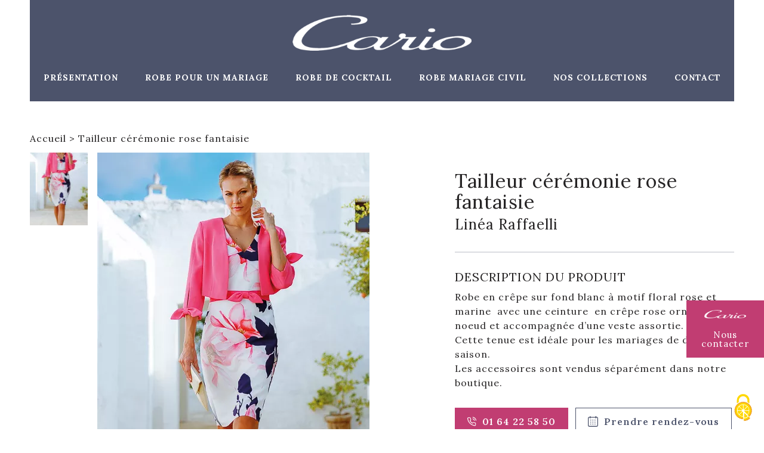

--- FILE ---
content_type: text/html; charset=UTF-8
request_url: https://www.cario-femme-fontainebleau.fr/produits/tailleur-ceremonie-rose-fantaisie/
body_size: 7307
content:
<!DOCTYPE html><html lang="fr-FR" class="no-js"><head>  <script defer src="https://tarteaucitron.io/load.js?domain=www.cario-femme-fontainebleau.fr&uuid=ccab4c8e3c6621d761534240a4ebf278e6de81a4"></script>  <script defer src="[data-uri]"></script> <meta charset="UTF-8"><meta name="author" content="Cario Mode"><meta name="theme-color" content="#0C0C0C"><meta name="msapplication-TileColor" content="#0C0C0C"><link rel="shortcut icon" href="https://www.cario-femme-fontainebleau.fr/wp-content/themes/wp_cariomode/favicons/favicon.ico" type="image/x-icon"><link rel="icon" href="https://www.cario-femme-fontainebleau.fr/wp-content/themes/wp_cariomode/favicons/favicon.ico" type="image/x-icon"><link rel="icon" type="image/png" sizes="16x16" href="https://www.cario-femme-fontainebleau.fr/wp-content/themes/wp_cariomode/favicons/favicon-16x16.png"><link rel="icon" type="image/png" sizes="32x32" href="https://www.cario-femme-fontainebleau.fr/wp-content/themes/wp_cariomode/favicons/favicon-32x32.png"><link rel="apple-touch-icon" sizes="57x57" href="https://www.cario-femme-fontainebleau.fr/wp-content/themes/wp_cariomode/favicons/apple-icon-57x57.png"><link rel="apple-touch-icon" sizes="60x60" href="https://www.cario-femme-fontainebleau.fr/wp-content/themes/wp_cariomode/favicons/apple-icon-60x60.png"><link rel="apple-touch-icon" sizes="72x72" href="https://www.cario-femme-fontainebleau.fr/wp-content/themes/wp_cariomode/favicons/apple-icon-72x72.png"><link rel="apple-touch-icon" sizes="76x76" href="https://www.cario-femme-fontainebleau.fr/wp-content/themes/wp_cariomode/favicons/apple-icon-76x76.png"><link rel="icon" type="image/png" sizes="96x96" href="https://www.cario-femme-fontainebleau.fr/wp-content/themes/wp_cariomode/favicons/favicon-96x96.png"><link rel="apple-touch-icon" sizes="114x114" href="https://www.cario-femme-fontainebleau.fr/wp-content/themes/wp_cariomode/favicons/apple-icon-114x114.png"><link rel="apple-touch-icon" sizes="120x120" href="https://www.cario-femme-fontainebleau.fr/wp-content/themes/wp_cariomode/favicons/apple-icon-120x120.png"><link rel="apple-touch-icon" sizes="144x144" href="https://www.cario-femme-fontainebleau.fr/wp-content/themes/wp_cariomode/favicons/apple-icon-144x144.png"><meta name="msapplication-TileImage" content="https://www.cario-femme-fontainebleau.fr/wp-content/themes/wp_cariomode/favicons/ms-icon-144x144.png"><link rel="apple-touch-icon" sizes="152x152" href="https://www.cario-femme-fontainebleau.fr/wp-content/themes/wp_cariomode/favicons/apple-icon-152x152.png"><link rel="apple-touch-icon" sizes="180x180" href="https://www.cario-femme-fontainebleau.fr/wp-content/themes/wp_cariomode/favicons/apple-icon-180x180.png"><link rel="icon" type="image/png" sizes="192x192"  href="https://www.cario-femme-fontainebleau.fr/wp-content/themes/wp_cariomode/favicons/android-icon-192x192.png"><meta name="viewport" content="width=device-width, initial-scale=1"><meta name="mobile-web-app-capable" content="yes"><meta name="apple-mobile-web-app-capable" content="yes"><meta name='robots' content='index, follow, max-image-preview:large, max-snippet:-1, max-video-preview:-1' /><style>img:is([sizes="auto" i], [sizes^="auto," i]) { contain-intrinsic-size: 3000px 1500px }</style><title>Tailleur cérémonie rose fantaisie | Cario Mode</title><meta name="description" content="Ensemble de cérémonie rose imprimé pour un mariage. Prenez rendez-vous pour venir l&#039;essayer." /><link rel="canonical" href="https://www.cario-femme-fontainebleau.fr/produits/tailleur-ceremonie-rose-fantaisie/" /><meta property="og:locale" content="fr_FR" /><meta property="og:type" content="article" /><meta property="og:title" content="Tailleur cérémonie rose fantaisie | Cario Mode" /><meta property="og:description" content="Ensemble de cérémonie rose imprimé pour un mariage. Prenez rendez-vous pour venir l&#039;essayer." /><meta property="og:url" content="https://www.cario-femme-fontainebleau.fr/produits/tailleur-ceremonie-rose-fantaisie/" /><meta property="og:site_name" content="Cario Mode" /><meta property="article:modified_time" content="2023-10-27T14:25:59+00:00" /><meta property="og:image" content="https://www.cario-femme-fontainebleau.fr/wp-content/uploads/2023/01/Tailleur-robe-rose.jpg" /><meta property="og:image:width" content="456" /><meta property="og:image:height" content="700" /><meta property="og:image:type" content="image/jpeg" /><meta name="twitter:card" content="summary_large_image" /> <script type="application/ld+json" class="yoast-schema-graph">{"@context":"https://schema.org","@graph":[{"@type":["WebPage","ItemPage"],"@id":"https://www.cario-femme-fontainebleau.fr/produits/tailleur-ceremonie-rose-fantaisie/","url":"https://www.cario-femme-fontainebleau.fr/produits/tailleur-ceremonie-rose-fantaisie/","name":"Tailleur cérémonie rose fantaisie | Cario Mode","isPartOf":{"@id":"https://www.cario-femme-fontainebleau.fr/#website"},"primaryImageOfPage":{"@id":"https://www.cario-femme-fontainebleau.fr/produits/tailleur-ceremonie-rose-fantaisie/#primaryimage"},"image":{"@id":"https://www.cario-femme-fontainebleau.fr/produits/tailleur-ceremonie-rose-fantaisie/#primaryimage"},"thumbnailUrl":"https://www.cario-femme-fontainebleau.fr/wp-content/uploads/2023/01/Tailleur-robe-rose.jpg","datePublished":"2023-01-18T17:14:29+00:00","dateModified":"2023-10-27T14:25:59+00:00","description":"Ensemble de cérémonie rose imprimé pour un mariage. Prenez rendez-vous pour venir l'essayer.","breadcrumb":{"@id":"https://www.cario-femme-fontainebleau.fr/produits/tailleur-ceremonie-rose-fantaisie/#breadcrumb"},"inLanguage":"fr-FR","potentialAction":[{"@type":"ReadAction","target":["https://www.cario-femme-fontainebleau.fr/produits/tailleur-ceremonie-rose-fantaisie/"]}]},{"@type":"ImageObject","inLanguage":"fr-FR","@id":"https://www.cario-femme-fontainebleau.fr/produits/tailleur-ceremonie-rose-fantaisie/#primaryimage","url":"https://www.cario-femme-fontainebleau.fr/wp-content/uploads/2023/01/Tailleur-robe-rose.jpg","contentUrl":"https://www.cario-femme-fontainebleau.fr/wp-content/uploads/2023/01/Tailleur-robe-rose.jpg","width":456,"height":700,"caption":"Tailleur cérémonie rose fantaisie"},{"@type":"BreadcrumbList","@id":"https://www.cario-femme-fontainebleau.fr/produits/tailleur-ceremonie-rose-fantaisie/#breadcrumb","itemListElement":[{"@type":"ListItem","position":1,"name":"Accueil","item":"https://www.cario-femme-fontainebleau.fr/"},{"@type":"ListItem","position":2,"name":"Produits","item":"https://www.cario-femme-fontainebleau.fr/produits/"},{"@type":"ListItem","position":3,"name":"Tailleur cérémonie rose fantaisie"}]},{"@type":"WebSite","@id":"https://www.cario-femme-fontainebleau.fr/#website","url":"https://www.cario-femme-fontainebleau.fr/","name":"Cario Mode","description":"Cario est la référence pour choisir sa tenue de mariage ou sa tenue de soirée. Vous trouverez un grand choix de robes de mariage, de cocktail, de cérémonie.","publisher":{"@id":"https://www.cario-femme-fontainebleau.fr/#organization"},"potentialAction":[{"@type":"SearchAction","target":{"@type":"EntryPoint","urlTemplate":"https://www.cario-femme-fontainebleau.fr/?s={search_term_string}"},"query-input":{"@type":"PropertyValueSpecification","valueRequired":true,"valueName":"search_term_string"}}],"inLanguage":"fr-FR"},{"@type":"Organization","@id":"https://www.cario-femme-fontainebleau.fr/#organization","name":"Cario Mode","url":"https://www.cario-femme-fontainebleau.fr/","logo":{"@type":"ImageObject","inLanguage":"fr-FR","@id":"https://www.cario-femme-fontainebleau.fr/#/schema/logo/image/","url":"https://www.cario-femme-fontainebleau.fr/wp-content/uploads/2022/08/logo-cario.png","contentUrl":"https://www.cario-femme-fontainebleau.fr/wp-content/uploads/2022/08/logo-cario.png","width":400,"height":80,"caption":"Cario Mode"},"image":{"@id":"https://www.cario-femme-fontainebleau.fr/#/schema/logo/image/"}}]}</script> <link rel='dns-prefetch' href='//cdnjs.cloudflare.com' /><link rel='dns-prefetch' href='//www.googletagmanager.com' /><link rel='stylesheet' id='custom-style-css' href='https://www.cario-femme-fontainebleau.fr/wp-content/cache/autoptimize/css/autoptimize_single_a11adc65c80fffe0cb68d278286f09e7.css' type='text/css' media='all' /><link rel='stylesheet' id='flipster-css' href='https://cdnjs.cloudflare.com/ajax/libs/jquery.flipster/1.1.5/jquery.flipster.min.css' type='text/css' media='all' /> <script defer type="text/javascript" src="https://www.cario-femme-fontainebleau.fr/wp-includes/js/jquery/jquery.min.js" id="jquery-core-js"></script> <script defer type="text/javascript" src="https://www.cario-femme-fontainebleau.fr/wp-includes/js/jquery/jquery-migrate.min.js" id="jquery-migrate-js"></script> 
<script defer type="text/javascript" src="https://www.googletagmanager.com/gtag/js?id=G-DB6ZLTD1J1" id="google_gtagjs-js"></script> <script defer id="google_gtagjs-js-after" src="[data-uri]"></script> <link rel="https://api.w.org/" href="https://www.cario-femme-fontainebleau.fr/wp-json/" /><meta name="generator" content="Site Kit by Google 1.161.0" /><link rel="icon" href="https://www.cario-femme-fontainebleau.fr/wp-content/uploads/2022/10/cropped-apple-icon-180x180-1-32x32.png" sizes="32x32" /><link rel="icon" href="https://www.cario-femme-fontainebleau.fr/wp-content/uploads/2022/10/cropped-apple-icon-180x180-1-192x192.png" sizes="192x192" /><link rel="apple-touch-icon" href="https://www.cario-femme-fontainebleau.fr/wp-content/uploads/2022/10/cropped-apple-icon-180x180-1-180x180.png" /><meta name="msapplication-TileImage" content="https://www.cario-femme-fontainebleau.fr/wp-content/uploads/2022/10/cropped-apple-icon-180x180-1-270x270.png" /><link rel="preconnect" href="https://fonts.googleapis.com"><link rel="preconnect" href="https://fonts.gstatic.com" crossorigin><link href="https://fonts.googleapis.com/css2?family=Lora:wght@400;500;600;700&display=swap" rel="stylesheet"> <script defer src="[data-uri]"></script> </head><body class="wp-singular products-template-default single single-products postid-2637 wp-theme-wp_cariomode products-tailleur-ceremonie-rose-fantaisie"> <noscript><iframe src="https://www.googletagmanager.com/ns.html?id=GTM-W8VN43K"
height="0" width="0" style="display:none;visibility:hidden"></iframe></noscript><div id="container"><header id="header" data-aos=""><div class="grid-container"><div class="grid-x grid-padding-x align-center"><div class="cell text-center"> <a href="https://www.cario-femme-fontainebleau.fr/" class="logo" title="Cario Mode"> <img src="https://www.cario-femme-fontainebleau.fr/wp-content/webp-express/webp-images/themes/wp_cariomode/dist/images/logo-cario-white.png.webp" alt="Cario Mode"> </a><div class="toggle-wrapper"><div class="navbar-toggle"> <span></span> <span></span> <span></span></div></div></div></div><div class="grid-x grid-padding-x align-center"><div class="cell d-flex align-middle align-justify"><div class="header-content"><div class="links-list"><ul id="menu-menu-principal" class="menu"><li id="menu-item-63" class="menu-item menu-item-type-post_type menu-item-object-page menu-item-63"><a href="https://www.cario-femme-fontainebleau.fr/presentation/">Présentation</a></li><li id="menu-item-575" class="menu-item menu-item-type-post_type menu-item-object-page menu-item-has-children menu-item-575"><a href="https://www.cario-femme-fontainebleau.fr/robe-pour-un-mariage/">Robe pour un mariage</a><ul class="sub-menu"><li id="menu-item-67" class="menu-item menu-item-type-post_type menu-item-object-page menu-item-67"><a href="https://www.cario-femme-fontainebleau.fr/robe-mere-mariee/">Robe Mère de la Mariée</a></li><li id="menu-item-595" class="menu-item menu-item-type-post_type menu-item-object-page menu-item-595"><a href="https://www.cario-femme-fontainebleau.fr/robe-invitee-de-mariage/">Robe invitée de mariage</a></li><li id="menu-item-66" class="menu-item menu-item-type-post_type menu-item-object-page menu-item-66"><a href="https://www.cario-femme-fontainebleau.fr/robe-demoiselle-honneur/">Robes demoiselle d’honneur</a></li></ul></li><li id="menu-item-68" class="menu-item menu-item-type-post_type menu-item-object-page menu-item-has-children menu-item-68"><a href="https://www.cario-femme-fontainebleau.fr/robes-de-cocktail/">Robe de cocktail</a><ul class="sub-menu"><li id="menu-item-69" class="menu-item menu-item-type-post_type menu-item-object-page menu-item-69"><a href="https://www.cario-femme-fontainebleau.fr/robes-soiree/">Robes de soirée</a></li><li id="menu-item-652" class="menu-item menu-item-type-post_type menu-item-object-page menu-item-652"><a href="https://www.cario-femme-fontainebleau.fr/robe-de-ceremonie/">Robe de cérémonie</a></li><li id="menu-item-651" class="menu-item menu-item-type-post_type menu-item-object-page menu-item-651"><a href="https://www.cario-femme-fontainebleau.fr/robe-de-gala/">Robe de gala</a></li><li id="menu-item-650" class="menu-item menu-item-type-post_type menu-item-object-page menu-item-650"><a href="https://www.cario-femme-fontainebleau.fr/combinaison/">Combinaison</a></li><li id="menu-item-649" class="menu-item menu-item-type-post_type menu-item-object-page menu-item-649"><a href="https://www.cario-femme-fontainebleau.fr/robe-tapis-rouge/">Robe tapis rouge</a></li></ul></li><li id="menu-item-64" class="menu-item menu-item-type-post_type menu-item-object-page menu-item-has-children menu-item-64"><a href="https://www.cario-femme-fontainebleau.fr/petites-robes-mairie/">Robe mariage civil</a><ul class="sub-menu"><li id="menu-item-647" class="menu-item menu-item-type-post_type menu-item-object-page menu-item-647"><a href="https://www.cario-femme-fontainebleau.fr/robe-courte-mariage-civil/">Robe courte mariage civil</a></li><li id="menu-item-648" class="menu-item menu-item-type-post_type menu-item-object-page menu-item-648"><a href="https://www.cario-femme-fontainebleau.fr/robe-longue-mariage-civil/">Robe longue mariage civil</a></li><li id="menu-item-646" class="menu-item menu-item-type-post_type menu-item-object-page menu-item-646"><a href="https://www.cario-femme-fontainebleau.fr/combinaison-mariage-civil/">Combinaison mariage civil</a></li></ul></li><li id="menu-item-62" class="menu-item menu-item-type-post_type menu-item-object-page menu-item-has-children menu-item-62"><a href="https://www.cario-femme-fontainebleau.fr/toute-la-collection/">Nos collections</a><ul class="sub-menu"><li id="menu-item-645" class="menu-item menu-item-type-post_type menu-item-object-page menu-item-645"><a href="https://www.cario-femme-fontainebleau.fr/linea-raffaelli/">Linéa Raffaelli</a></li><li id="menu-item-643" class="menu-item menu-item-type-post_type menu-item-object-page menu-item-643"><a href="https://www.cario-femme-fontainebleau.fr/joseph-ribkoff/">Joseph Ribkoff</a></li><li id="menu-item-644" class="menu-item menu-item-type-post_type menu-item-object-page menu-item-644"><a href="https://www.cario-femme-fontainebleau.fr/frank-lyman/">Frank Lyman</a></li></ul></li><li id="menu-item-61" class="menu-item menu-item-type-post_type menu-item-object-page menu-item-61"><a href="https://www.cario-femme-fontainebleau.fr/contact/">Contact</a></li></ul></div></div></div></div></div></header><div class="side-socials"></div><div id="main-content"><div class="grid-container"><div class="grid-x grid-padding-x"><div class="cell"><div id="breadcrumbs"> <span><a href="https://www.cario-femme-fontainebleau.fr/">Accueil</a> &gt; <span class="last">Tailleur cérémonie rose fantaisie</span></span></div></div></div><div class="grid-x grid-padding-x"><div class="cell medium-6"><div class="gallery"><div class="thumbs-list"><div class="swiper"><div class="swiper-wrapper"><div class="swiper-slide"> <img src="https://www.cario-femme-fontainebleau.fr/wp-content/webp-express/webp-images/uploads/2023/01/Tailleur-robe-rose-150x150.jpg.webp" loading="lazy"></div></div></div></div><div class="pictures-list"><div class="swiper"><div class="swiper-wrapper"><div class="swiper-slide"> <img src="https://www.cario-femme-fontainebleau.fr/wp-content/webp-express/webp-images/uploads/2023/01/Tailleur-robe-rose.jpg.webp" loading="lazy"></div></div></div></div></div></div><div class="cell medium-6 large-5 large-offset-1"><div class="product-content"><h1>Tailleur cérémonie rose fantaisie</h1><div class="h2 brand">Linéa Raffaelli</div><div class="description"><div class="h2">Description du produit</div><div class="">Robe en crêpe sur fond blanc à motif floral rose et marine  avec une ceinture  en crêpe rose ornée d’un noeud et accompagnée d’une veste assortie.</div><div class=""></div><div class="">Cette tenue est idéale pour les mariages de demi saison.</div><div></div><div></div><div>Les accessoires sont vendus séparément dans notre boutique.</div><div></div><div></div></div><div class="buttons-wrapper"> <a href="tel:0164225850" class="button primary tel"> <svg xmlns="http://www.w3.org/2000/svg" viewbox="0 0 27 27" xml:space="preserve"><path d="M22.4 27h-.3c-3.8-.4-7.6-1.7-10.8-3.8-3-1.9-5.6-4.5-7.5-7.5C1.7 12.5.4 8.8 0 4.9c-.1-.9.2-1.8.8-2.5.6-.7 1.4-1.1 2.3-1.2H7c1.7 0 3.1 1.2 3.4 2.9.1 1.1.4 2.1.8 3.1.5 1.2.2 2.6-.8 3.6l-1 1c1.5 2.3 3.4 4.3 5.8 5.8l1-1c.9-.9 2.3-1.2 3.6-.8 1 .4 2.1.6 3.1.8 1.7.2 3 1.7 2.9 3.4v3.6c0 .9-.3 1.8-1 2.4-.6.7-1.5 1-2.4 1zM7 3.2H3.3c-.8.1-1.4.8-1.3 1.5.4 3.5 1.6 6.9 3.5 9.9 1.8 2.8 4.1 5.1 6.9 6.9 3 1.9 6.4 3.1 9.9 3.5h.1c.4 0 .7-.1 1-.4.3-.3.4-.6.4-1v-3.7c0-.7-.5-1.3-1.2-1.4-1.2-.2-2.4-.5-3.6-.9-.5-.2-1.1-.1-1.5.3L16 19.5c-.3.3-.8.4-1.2.2-3.1-1.8-5.8-4.4-7.6-7.5-.2-.4-.2-.9.2-1.2L9 9.4c.4-.4.5-1 .3-1.5-.5-1.1-.8-2.3-.9-3.5-.1-.7-.7-1.2-1.4-1.2zm14.2 8.3c-.5 0-.9-.3-1-.8-.4-2-1.9-3.5-3.9-3.9-.5-.1-.9-.6-.8-1.2.1-.5.6-.9 1.2-.8 2.8.5 5 2.7 5.5 5.5.1.5-.2 1.1-.8 1.2h-.2zm4.8 0c-.5 0-.9-.4-1-.9-.5-4.6-4.1-8.1-8.6-8.6-.5-.1-.9-.6-.9-1.1s.6-.9 1.1-.9c5.5.6 9.8 4.9 10.4 10.4.1.5-.3 1-.9 1.1H26z"/></svg> 01 64 22 58 50 </a> <a href="https://www.cario-femme-fontainebleau.fr/contact" class="button hollow secondary meet"> <svg xmlns="http://www.w3.org/2000/svg" width="17" height="17.7" style="enable-background:new 0 0 17 17.7" xml:space="preserve"><path d="M14.7 1.3h-.9V.7c0-.4-.3-.7-.7-.7-.4 0-.7.3-.7.7v.7H4.6V.7c0-.4-.3-.7-.7-.7-.3 0-.6.3-.6.7v.7h-1C1 1.3 0 2.4 0 3.6v11.7c0 1.3 1 2.3 2.3 2.3h12.3c1.3 0 2.3-1 2.3-2.3V3.6c.1-1.2-.9-2.3-2.2-2.3zm1 14c0 .6-.5 1-1 1H2.3c-.6 0-1-.5-1-1V3.6c0-.6.5-1 1-1h.9v.7c0 .4.3.7.7.7.4 0 .7-.3.7-.7v-.7h7.8v.7c0 .4.3.7.7.7.4 0 .7-.3.7-.7v-.7h.9c.6 0 1 .5 1 1v11.7zm-11-9.4c-.5 0-.8.4-.8.8 0 .5.4.8.8.8s.8-.4.8-.8c.1-.4-.3-.8-.8-.8zm3.6 0c-.5 0-.8.4-.8.8 0 .5.4.8.8.8s.8-.4.8-.8c.1-.4-.3-.8-.8-.8zm3.6 0c-.5 0-.8.4-.8.8 0 .5.4.8.8.8s.8-.4.8-.8-.3-.8-.8-.8zM4.7 9.2c-.5 0-.8.4-.8.8 0 .5.4.8.8.8s.8-.4.8-.8c.1-.5-.3-.8-.8-.8zm3.6 0c-.5 0-.8.4-.8.8 0 .5.4.8.8.8s.8-.4.8-.8c.1-.5-.3-.8-.8-.8zm3.6 0c-.5 0-.8.4-.8.8 0 .5.4.8.8.8s.8-.4.8-.8c0-.5-.3-.8-.8-.8zm-7.2 3.2c-.5 0-.8.4-.8.8s.4.8.8.8.8-.4.8-.8-.3-.8-.8-.8zm3.6 0c-.5 0-.8.4-.8.8s.4.8.8.8.8-.4.8-.8-.3-.8-.8-.8zm3.6 0c-.5 0-.8.4-.8.8s.4.8.8.8.8-.4.8-.8-.3-.8-.8-.8z"/></svg> Prendre rendez-vous </a></div></div></div></div><div class="grid-x grid-padding-x align-center"><div class="cell xlarge-10"><div class="more-list"><div class="grid-x grid-padding-x align-justify"><div class="cell medium-3"><div class="more-item"> <img src="https://www.cario-femme-fontainebleau.fr/wp-content/webp-express/webp-images/themes/wp_cariomode/dist/images/dress.png.webp" alt=""><div class="text">Conseils personnalisés et accompagnement dans le choix des robes</div></div></div><div class="cell medium-3"><div class="more-item"> <img src="https://www.cario-femme-fontainebleau.fr/wp-content/webp-express/webp-images/themes/wp_cariomode/dist/images/fashion-design.png.webp" alt=""><div class="text">Retouches pour ajuster la robe à votre morphologie</div></div></div><div class="cell medium-3"><div class="more-item"> <img src="https://www.cario-femme-fontainebleau.fr/wp-content/webp-express/webp-images/themes/wp_cariomode/dist/images/toast.png.webp" alt=""><div class="text">À vos côtés pour vos cérémonies depuis 1989</div></div></div></div></div></div></div></div></div><div id="reinsurance"><div class="reinsurance-item" data-aos="zoom-in"> Écoute et conseil</div><div class="reinsurance-item" data-aos="zoom-in"> Qualité des coutures</div><div class="reinsurance-item" data-aos="zoom-in"> Accompagnement de A à Z</div><div class="reinsurance-item" data-aos="zoom-in"> Large choix de robes</div><div class="reinsurance-item" data-aos="zoom-in"> Personnalisation</div><div class="reinsurance-item" data-aos="zoom-in"> Maison fondée en 1989</div></div> <a class="floating-contact" href="https://www.cario-femme-fontainebleau.fr/contact"><div class="contact-img"> <img src="https://www.cario-femme-fontainebleau.fr/wp-content/webp-express/webp-images/themes/wp_cariomode/dist/images/logo-cario-white.png.webp" alt="CARIO - Nous contacter"></div><div class="contact-text">Nous<br>contacter</div> </a><footer id="footer"><div id="footer-top"><div class="grid-container"><div class="grid-x grid-padding-x align-center"><div class="cell"><div class="grid-x grid-padding-x"><div class="cell text-center"> <a href="https://www.cario-femme-fontainebleau.fr/" class="logo" title="Cario Mode"> <img src="https://www.cario-femme-fontainebleau.fr/wp-content/webp-express/webp-images/themes/wp_cariomode/dist/images/logo-cario.png.webp" alt="Cario Mode"> </a><h4>Magasins de robes de cérémonies et de robes de cocktail</h4><div class="infos"><div class="info-item"><div class="icon"> <svg xmlns="http://www.w3.org/2000/svg" width="29" height="35" viewbox="0 0 29 35" xml:space="preserve"><path d="M14.5 0C6.5 0 0 6.5 0 14.5c0 10.9 13.4 20 13.9 20.3.2.1.4.2.6.2s.4-.1.6-.2c.5-.3 13.9-9.4 13.9-20.3C29 6.5 22.5 0 14.5 0zm0 32.8C12 31 2 23.2 2 14.5 2 7.6 7.6 2 14.5 2S27 7.6 27 14.5c0 8.7-10 16.5-12.5 18.3zm0-23.8c-3 0-5.5 2.5-5.5 5.5s2.5 5.5 5.5 5.5 5.5-2.5 5.5-5.5S17.5 9 14.5 9zm0 9c-1.9 0-3.5-1.6-3.5-3.5s1.6-3.5 3.5-3.5 3.5 1.6 3.5 3.5-1.6 3.5-3.5 3.5z"/></svg></div> 1 et 3 rue de la Paroisse,<br /> 77300 Fontainebleau</div><div class="info-item"><div class="icon"> <svg xmlns="http://www.w3.org/2000/svg" width="27" height="27" viewbox="0 0 27 27" xml:space="preserve"><path d="M22.4 27h-.3c-3.8-.4-7.6-1.7-10.8-3.8-3-1.9-5.6-4.5-7.5-7.5C1.7 12.5.4 8.8 0 4.9c-.1-.9.2-1.8.8-2.5.6-.7 1.4-1.1 2.3-1.2H7c1.7 0 3.1 1.2 3.4 2.9.1 1.1.4 2.1.8 3.1.5 1.2.2 2.6-.8 3.6l-1 1c1.5 2.3 3.4 4.3 5.8 5.8l1-1c.9-.9 2.3-1.2 3.6-.8 1 .4 2.1.6 3.1.8 1.7.2 3 1.7 2.9 3.4v3.6c0 .9-.3 1.8-1 2.4-.6.7-1.5 1-2.4 1zM7 3.2H3.3c-.8.1-1.4.8-1.3 1.5.4 3.5 1.6 6.9 3.5 9.9 1.8 2.8 4.1 5.1 6.9 6.9 3 1.9 6.4 3.1 9.9 3.5h.1c.4 0 .7-.1 1-.4.3-.3.4-.6.4-1v-3.7c0-.7-.5-1.3-1.2-1.4-1.2-.2-2.4-.5-3.6-.9-.5-.2-1.1-.1-1.5.3L16 19.5c-.3.3-.8.4-1.2.2-3.1-1.8-5.8-4.4-7.6-7.5-.2-.4-.2-.9.2-1.2L9 9.4c.4-.4.5-1 .3-1.5-.5-1.1-.8-2.3-.9-3.5-.1-.7-.7-1.2-1.4-1.2zm14.2 8.3c-.5 0-.9-.3-1-.8-.4-2-1.9-3.5-3.9-3.9-.5-.1-.9-.6-.8-1.2.1-.5.6-.9 1.2-.8 2.8.5 5 2.7 5.5 5.5.1.5-.2 1.1-.8 1.2h-.2zm4.8 0c-.5 0-.9-.4-1-.9-.5-4.6-4.1-8.1-8.6-8.6-.5-.1-.9-.6-.9-1.1s.6-.9 1.1-.9c5.5.6 9.8 4.9 10.4 10.4.1.5-.3 1-.9 1.1H26z"/></svg></div> 01 64 22 58 50</div><div class="info-item"><div class="icon"> <svg xmlns="http://www.w3.org/2000/svg" width="32" height="32" viewbox="0 0 32 32" xml:space="preserve"><path d="M16 0C7.2 0 0 7.2 0 16s7.2 16 16 16 16-7.2 16-16S24.8 0 16 0zm0 30C8.3 30 2 23.7 2 16S8.3 2 16 2s14 6.3 14 14-6.3 14-14 14zm6.4-11.9L17 15.4V7c0-.6-.4-1-1-1s-1 .4-1 1v9c0 .4.2.7.6.9l6 3c.1.1.2.1.4.1.4 0 .7-.2.9-.6.2-.4 0-1-.5-1.3z"/></svg></div> Ouvert du mardi au samedi, de 10h à 12h30 et de 14h30 à 19h</div><div class="info-item"><div class="icon"> <svg xmlns="http://www.w3.org/2000/svg" width="27" height="27" viewbox="0 0 27 27" xml:space="preserve"><path d="M24.9 2.1c-2.8-2.8-7.4-2.8-10.2 0l-2.1 2.1c-.4.4-.4 1 0 1.4.4.4 1 .4 1.4 0l2-2.1c2-2 5.4-2 7.4 0s2 5.4 0 7.4l-3.7 3.7c-.2.2-.4.3-.6.5-1.1.8-2.5 1.2-3.9 1-1.4-.2-2.6-.9-3.5-2-.3-.4-1-.5-1.4-.2-.4.3-.5 1-.2 1.4 1.2 1.6 2.9 2.6 4.8 2.8.4.1.7.1 1 .1 1.6 0 3.1-.5 4.3-1.4.3-.2.5-.4.8-.7l3.7-3.7c3-2.9 3-7.5.2-10.3zM13.1 21.3l-2.3 2.3c-2.1 2-5.4 1.9-7.4-.1-2-2.1-1.9-5.4.2-7.4l3.7-3.7c.2-.2.4-.3.6-.5 1.1-.8 2.5-1.2 3.9-1 1.4.2 2.6.9 3.5 2.1.3.4 1 .5 1.4.2.4-.3.5-1 .2-1.4-1.2-1.5-2.9-2.6-4.8-2.8-2-.5-3.9 0-5.4 1.2-.3.2-.5.4-.8.7l-3.7 3.7C-.7 17.4-.8 22 2 24.8 3.4 26.3 5.3 27 7.2 27c1.8 0 3.6-.7 5-2l.2-.2 2.1-2.1c.4-.4.4-1 0-1.4s-1-.4-1.4 0z"/></svg></div> cario-mode.fr<br /> cario-femme-fontainebleau.fr</div></div><div class="button-wrapper align-center"> <a href="https://www.cario-femme-fontainebleau.fr/contact" class="button secondary hollow"> <svg xmlns="http://www.w3.org/2000/svg" width="16.5" height="13.5" style="enable-background:new 0 0 16.5 13.5" xml:space="preserve"><path d="M14.3 0h-12C1 0 0 1 0 2.3v9c0 1.2 1 2.3 2.3 2.3h12c1.2 0 2.3-1 2.3-2.3v-9C16.5 1 15.5 0 14.3 0zm-12 1.5h12c.3 0 .5.2.7.4L8.3 6.6 1.6 1.9c.1-.2.4-.4.7-.4zm12 10.5h-12c-.4 0-.8-.3-.8-.8V3.7l6.3 4.4c.1.1.3.1.4.1s.3 0 .4-.1L15 3.7v7.6c0 .4-.3.7-.7.7z"/></svg> Contactez-nous </a></div></div></div></div></div></div></div><div id="footer-bottom"><div class="grid-x grid-padding-x"><div class="cell text-center"> © 2025 Cario <span class="space">-</span> <a href="https://www.cario-femme-fontainebleau.fr/politique-de-confidentialite/">Mentions légales et politique de confidentialité</a> <span class="space">-</span><a href="https://www.propulse.fr/" target="_blank">Site : Propulse.</a></div></div></div></footer></div> <script defer src="[data-uri]"></script> <script type="speculationrules">{"prefetch":[{"source":"document","where":{"and":[{"href_matches":"\/*"},{"not":{"href_matches":["\/wp-*.php","\/wp-admin\/*","\/wp-content\/uploads\/*","\/wp-content\/*","\/wp-content\/plugins\/*","\/wp-content\/themes\/wp_cariomode\/*","\/*\\?(.+)"]}},{"not":{"selector_matches":"a[rel~=\"nofollow\"]"}},{"not":{"selector_matches":".no-prefetch, .no-prefetch a"}}]},"eagerness":"conservative"}]}</script> <script defer id="main-js-extra" src="[data-uri]"></script> <script defer type="text/javascript" src="https://www.cario-femme-fontainebleau.fr/wp-content/cache/autoptimize/js/autoptimize_single_ee846a482231e06ac694661cc619658e.js" id="main-js"></script> <script defer type="text/javascript" src="https://cdnjs.cloudflare.com/ajax/libs/jquery.flipster/1.1.5/jquery.flipster.min.js" id="flipster-js"></script> </body></html><!-- WP Fastest Cache file was created in 0.267 seconds, on 11 September 2025 @ 10h23 -->

--- FILE ---
content_type: text/css
request_url: https://www.cario-femme-fontainebleau.fr/wp-content/cache/autoptimize/css/autoptimize_single_a11adc65c80fffe0cb68d278286f09e7.css
body_size: 28675
content:
[data-aos][data-aos][data-aos-duration="50"],body[data-aos-duration="50"] [data-aos]{transition-duration:50ms}[data-aos][data-aos][data-aos-delay="50"],body[data-aos-delay="50"] [data-aos]{transition-delay:0s}[data-aos][data-aos][data-aos-delay="50"].aos-animate,body[data-aos-delay="50"] [data-aos].aos-animate{transition-delay:50ms}[data-aos][data-aos][data-aos-duration="100"],body[data-aos-duration="100"] [data-aos]{transition-duration:.1s}[data-aos][data-aos][data-aos-delay="100"],body[data-aos-delay="100"] [data-aos]{transition-delay:0s}[data-aos][data-aos][data-aos-delay="100"].aos-animate,body[data-aos-delay="100"] [data-aos].aos-animate{transition-delay:.1s}[data-aos][data-aos][data-aos-duration="150"],body[data-aos-duration="150"] [data-aos]{transition-duration:.15s}[data-aos][data-aos][data-aos-delay="150"],body[data-aos-delay="150"] [data-aos]{transition-delay:0s}[data-aos][data-aos][data-aos-delay="150"].aos-animate,body[data-aos-delay="150"] [data-aos].aos-animate{transition-delay:.15s}[data-aos][data-aos][data-aos-duration="200"],body[data-aos-duration="200"] [data-aos]{transition-duration:.2s}[data-aos][data-aos][data-aos-delay="200"],body[data-aos-delay="200"] [data-aos]{transition-delay:0s}[data-aos][data-aos][data-aos-delay="200"].aos-animate,body[data-aos-delay="200"] [data-aos].aos-animate{transition-delay:.2s}[data-aos][data-aos][data-aos-duration="250"],body[data-aos-duration="250"] [data-aos]{transition-duration:.25s}[data-aos][data-aos][data-aos-delay="250"],body[data-aos-delay="250"] [data-aos]{transition-delay:0s}[data-aos][data-aos][data-aos-delay="250"].aos-animate,body[data-aos-delay="250"] [data-aos].aos-animate{transition-delay:.25s}[data-aos][data-aos][data-aos-duration="300"],body[data-aos-duration="300"] [data-aos]{transition-duration:.3s}[data-aos][data-aos][data-aos-delay="300"],body[data-aos-delay="300"] [data-aos]{transition-delay:0s}[data-aos][data-aos][data-aos-delay="300"].aos-animate,body[data-aos-delay="300"] [data-aos].aos-animate{transition-delay:.3s}[data-aos][data-aos][data-aos-duration="350"],body[data-aos-duration="350"] [data-aos]{transition-duration:.35s}[data-aos][data-aos][data-aos-delay="350"],body[data-aos-delay="350"] [data-aos]{transition-delay:0s}[data-aos][data-aos][data-aos-delay="350"].aos-animate,body[data-aos-delay="350"] [data-aos].aos-animate{transition-delay:.35s}[data-aos][data-aos][data-aos-duration="400"],body[data-aos-duration="400"] [data-aos]{transition-duration:.4s}[data-aos][data-aos][data-aos-delay="400"],body[data-aos-delay="400"] [data-aos]{transition-delay:0s}[data-aos][data-aos][data-aos-delay="400"].aos-animate,body[data-aos-delay="400"] [data-aos].aos-animate{transition-delay:.4s}[data-aos][data-aos][data-aos-duration="450"],body[data-aos-duration="450"] [data-aos]{transition-duration:.45s}[data-aos][data-aos][data-aos-delay="450"],body[data-aos-delay="450"] [data-aos]{transition-delay:0s}[data-aos][data-aos][data-aos-delay="450"].aos-animate,body[data-aos-delay="450"] [data-aos].aos-animate{transition-delay:.45s}[data-aos][data-aos][data-aos-duration="500"],body[data-aos-duration="500"] [data-aos]{transition-duration:.5s}[data-aos][data-aos][data-aos-delay="500"],body[data-aos-delay="500"] [data-aos]{transition-delay:0s}[data-aos][data-aos][data-aos-delay="500"].aos-animate,body[data-aos-delay="500"] [data-aos].aos-animate{transition-delay:.5s}[data-aos][data-aos][data-aos-duration="550"],body[data-aos-duration="550"] [data-aos]{transition-duration:.55s}[data-aos][data-aos][data-aos-delay="550"],body[data-aos-delay="550"] [data-aos]{transition-delay:0s}[data-aos][data-aos][data-aos-delay="550"].aos-animate,body[data-aos-delay="550"] [data-aos].aos-animate{transition-delay:.55s}[data-aos][data-aos][data-aos-duration="600"],body[data-aos-duration="600"] [data-aos]{transition-duration:.6s}[data-aos][data-aos][data-aos-delay="600"],body[data-aos-delay="600"] [data-aos]{transition-delay:0s}[data-aos][data-aos][data-aos-delay="600"].aos-animate,body[data-aos-delay="600"] [data-aos].aos-animate{transition-delay:.6s}[data-aos][data-aos][data-aos-duration="650"],body[data-aos-duration="650"] [data-aos]{transition-duration:.65s}[data-aos][data-aos][data-aos-delay="650"],body[data-aos-delay="650"] [data-aos]{transition-delay:0s}[data-aos][data-aos][data-aos-delay="650"].aos-animate,body[data-aos-delay="650"] [data-aos].aos-animate{transition-delay:.65s}[data-aos][data-aos][data-aos-duration="700"],body[data-aos-duration="700"] [data-aos]{transition-duration:.7s}[data-aos][data-aos][data-aos-delay="700"],body[data-aos-delay="700"] [data-aos]{transition-delay:0s}[data-aos][data-aos][data-aos-delay="700"].aos-animate,body[data-aos-delay="700"] [data-aos].aos-animate{transition-delay:.7s}[data-aos][data-aos][data-aos-duration="750"],body[data-aos-duration="750"] [data-aos]{transition-duration:.75s}[data-aos][data-aos][data-aos-delay="750"],body[data-aos-delay="750"] [data-aos]{transition-delay:0s}[data-aos][data-aos][data-aos-delay="750"].aos-animate,body[data-aos-delay="750"] [data-aos].aos-animate{transition-delay:.75s}[data-aos][data-aos][data-aos-duration="800"],body[data-aos-duration="800"] [data-aos]{transition-duration:.8s}[data-aos][data-aos][data-aos-delay="800"],body[data-aos-delay="800"] [data-aos]{transition-delay:0s}[data-aos][data-aos][data-aos-delay="800"].aos-animate,body[data-aos-delay="800"] [data-aos].aos-animate{transition-delay:.8s}[data-aos][data-aos][data-aos-duration="850"],body[data-aos-duration="850"] [data-aos]{transition-duration:.85s}[data-aos][data-aos][data-aos-delay="850"],body[data-aos-delay="850"] [data-aos]{transition-delay:0s}[data-aos][data-aos][data-aos-delay="850"].aos-animate,body[data-aos-delay="850"] [data-aos].aos-animate{transition-delay:.85s}[data-aos][data-aos][data-aos-duration="900"],body[data-aos-duration="900"] [data-aos]{transition-duration:.9s}[data-aos][data-aos][data-aos-delay="900"],body[data-aos-delay="900"] [data-aos]{transition-delay:0s}[data-aos][data-aos][data-aos-delay="900"].aos-animate,body[data-aos-delay="900"] [data-aos].aos-animate{transition-delay:.9s}[data-aos][data-aos][data-aos-duration="950"],body[data-aos-duration="950"] [data-aos]{transition-duration:.95s}[data-aos][data-aos][data-aos-delay="950"],body[data-aos-delay="950"] [data-aos]{transition-delay:0s}[data-aos][data-aos][data-aos-delay="950"].aos-animate,body[data-aos-delay="950"] [data-aos].aos-animate{transition-delay:.95s}[data-aos][data-aos][data-aos-duration="1000"],body[data-aos-duration="1000"] [data-aos]{transition-duration:1s}[data-aos][data-aos][data-aos-delay="1000"],body[data-aos-delay="1000"] [data-aos]{transition-delay:0s}[data-aos][data-aos][data-aos-delay="1000"].aos-animate,body[data-aos-delay="1000"] [data-aos].aos-animate{transition-delay:1s}[data-aos][data-aos][data-aos-duration="1050"],body[data-aos-duration="1050"] [data-aos]{transition-duration:1.05s}[data-aos][data-aos][data-aos-delay="1050"],body[data-aos-delay="1050"] [data-aos]{transition-delay:0s}[data-aos][data-aos][data-aos-delay="1050"].aos-animate,body[data-aos-delay="1050"] [data-aos].aos-animate{transition-delay:1.05s}[data-aos][data-aos][data-aos-duration="1100"],body[data-aos-duration="1100"] [data-aos]{transition-duration:1.1s}[data-aos][data-aos][data-aos-delay="1100"],body[data-aos-delay="1100"] [data-aos]{transition-delay:0s}[data-aos][data-aos][data-aos-delay="1100"].aos-animate,body[data-aos-delay="1100"] [data-aos].aos-animate{transition-delay:1.1s}[data-aos][data-aos][data-aos-duration="1150"],body[data-aos-duration="1150"] [data-aos]{transition-duration:1.15s}[data-aos][data-aos][data-aos-delay="1150"],body[data-aos-delay="1150"] [data-aos]{transition-delay:0s}[data-aos][data-aos][data-aos-delay="1150"].aos-animate,body[data-aos-delay="1150"] [data-aos].aos-animate{transition-delay:1.15s}[data-aos][data-aos][data-aos-duration="1200"],body[data-aos-duration="1200"] [data-aos]{transition-duration:1.2s}[data-aos][data-aos][data-aos-delay="1200"],body[data-aos-delay="1200"] [data-aos]{transition-delay:0s}[data-aos][data-aos][data-aos-delay="1200"].aos-animate,body[data-aos-delay="1200"] [data-aos].aos-animate{transition-delay:1.2s}[data-aos][data-aos][data-aos-duration="1250"],body[data-aos-duration="1250"] [data-aos]{transition-duration:1.25s}[data-aos][data-aos][data-aos-delay="1250"],body[data-aos-delay="1250"] [data-aos]{transition-delay:0s}[data-aos][data-aos][data-aos-delay="1250"].aos-animate,body[data-aos-delay="1250"] [data-aos].aos-animate{transition-delay:1.25s}[data-aos][data-aos][data-aos-duration="1300"],body[data-aos-duration="1300"] [data-aos]{transition-duration:1.3s}[data-aos][data-aos][data-aos-delay="1300"],body[data-aos-delay="1300"] [data-aos]{transition-delay:0s}[data-aos][data-aos][data-aos-delay="1300"].aos-animate,body[data-aos-delay="1300"] [data-aos].aos-animate{transition-delay:1.3s}[data-aos][data-aos][data-aos-duration="1350"],body[data-aos-duration="1350"] [data-aos]{transition-duration:1.35s}[data-aos][data-aos][data-aos-delay="1350"],body[data-aos-delay="1350"] [data-aos]{transition-delay:0s}[data-aos][data-aos][data-aos-delay="1350"].aos-animate,body[data-aos-delay="1350"] [data-aos].aos-animate{transition-delay:1.35s}[data-aos][data-aos][data-aos-duration="1400"],body[data-aos-duration="1400"] [data-aos]{transition-duration:1.4s}[data-aos][data-aos][data-aos-delay="1400"],body[data-aos-delay="1400"] [data-aos]{transition-delay:0s}[data-aos][data-aos][data-aos-delay="1400"].aos-animate,body[data-aos-delay="1400"] [data-aos].aos-animate{transition-delay:1.4s}[data-aos][data-aos][data-aos-duration="1450"],body[data-aos-duration="1450"] [data-aos]{transition-duration:1.45s}[data-aos][data-aos][data-aos-delay="1450"],body[data-aos-delay="1450"] [data-aos]{transition-delay:0s}[data-aos][data-aos][data-aos-delay="1450"].aos-animate,body[data-aos-delay="1450"] [data-aos].aos-animate{transition-delay:1.45s}[data-aos][data-aos][data-aos-duration="1500"],body[data-aos-duration="1500"] [data-aos]{transition-duration:1.5s}[data-aos][data-aos][data-aos-delay="1500"],body[data-aos-delay="1500"] [data-aos]{transition-delay:0s}[data-aos][data-aos][data-aos-delay="1500"].aos-animate,body[data-aos-delay="1500"] [data-aos].aos-animate{transition-delay:1.5s}[data-aos][data-aos][data-aos-duration="1550"],body[data-aos-duration="1550"] [data-aos]{transition-duration:1.55s}[data-aos][data-aos][data-aos-delay="1550"],body[data-aos-delay="1550"] [data-aos]{transition-delay:0s}[data-aos][data-aos][data-aos-delay="1550"].aos-animate,body[data-aos-delay="1550"] [data-aos].aos-animate{transition-delay:1.55s}[data-aos][data-aos][data-aos-duration="1600"],body[data-aos-duration="1600"] [data-aos]{transition-duration:1.6s}[data-aos][data-aos][data-aos-delay="1600"],body[data-aos-delay="1600"] [data-aos]{transition-delay:0s}[data-aos][data-aos][data-aos-delay="1600"].aos-animate,body[data-aos-delay="1600"] [data-aos].aos-animate{transition-delay:1.6s}[data-aos][data-aos][data-aos-duration="1650"],body[data-aos-duration="1650"] [data-aos]{transition-duration:1.65s}[data-aos][data-aos][data-aos-delay="1650"],body[data-aos-delay="1650"] [data-aos]{transition-delay:0s}[data-aos][data-aos][data-aos-delay="1650"].aos-animate,body[data-aos-delay="1650"] [data-aos].aos-animate{transition-delay:1.65s}[data-aos][data-aos][data-aos-duration="1700"],body[data-aos-duration="1700"] [data-aos]{transition-duration:1.7s}[data-aos][data-aos][data-aos-delay="1700"],body[data-aos-delay="1700"] [data-aos]{transition-delay:0s}[data-aos][data-aos][data-aos-delay="1700"].aos-animate,body[data-aos-delay="1700"] [data-aos].aos-animate{transition-delay:1.7s}[data-aos][data-aos][data-aos-duration="1750"],body[data-aos-duration="1750"] [data-aos]{transition-duration:1.75s}[data-aos][data-aos][data-aos-delay="1750"],body[data-aos-delay="1750"] [data-aos]{transition-delay:0s}[data-aos][data-aos][data-aos-delay="1750"].aos-animate,body[data-aos-delay="1750"] [data-aos].aos-animate{transition-delay:1.75s}[data-aos][data-aos][data-aos-duration="1800"],body[data-aos-duration="1800"] [data-aos]{transition-duration:1.8s}[data-aos][data-aos][data-aos-delay="1800"],body[data-aos-delay="1800"] [data-aos]{transition-delay:0s}[data-aos][data-aos][data-aos-delay="1800"].aos-animate,body[data-aos-delay="1800"] [data-aos].aos-animate{transition-delay:1.8s}[data-aos][data-aos][data-aos-duration="1850"],body[data-aos-duration="1850"] [data-aos]{transition-duration:1.85s}[data-aos][data-aos][data-aos-delay="1850"],body[data-aos-delay="1850"] [data-aos]{transition-delay:0s}[data-aos][data-aos][data-aos-delay="1850"].aos-animate,body[data-aos-delay="1850"] [data-aos].aos-animate{transition-delay:1.85s}[data-aos][data-aos][data-aos-duration="1900"],body[data-aos-duration="1900"] [data-aos]{transition-duration:1.9s}[data-aos][data-aos][data-aos-delay="1900"],body[data-aos-delay="1900"] [data-aos]{transition-delay:0s}[data-aos][data-aos][data-aos-delay="1900"].aos-animate,body[data-aos-delay="1900"] [data-aos].aos-animate{transition-delay:1.9s}[data-aos][data-aos][data-aos-duration="1950"],body[data-aos-duration="1950"] [data-aos]{transition-duration:1.95s}[data-aos][data-aos][data-aos-delay="1950"],body[data-aos-delay="1950"] [data-aos]{transition-delay:0s}[data-aos][data-aos][data-aos-delay="1950"].aos-animate,body[data-aos-delay="1950"] [data-aos].aos-animate{transition-delay:1.95s}[data-aos][data-aos][data-aos-duration="2000"],body[data-aos-duration="2000"] [data-aos]{transition-duration:2s}[data-aos][data-aos][data-aos-delay="2000"],body[data-aos-delay="2000"] [data-aos]{transition-delay:0s}[data-aos][data-aos][data-aos-delay="2000"].aos-animate,body[data-aos-delay="2000"] [data-aos].aos-animate{transition-delay:2s}[data-aos][data-aos][data-aos-duration="2050"],body[data-aos-duration="2050"] [data-aos]{transition-duration:2.05s}[data-aos][data-aos][data-aos-delay="2050"],body[data-aos-delay="2050"] [data-aos]{transition-delay:0s}[data-aos][data-aos][data-aos-delay="2050"].aos-animate,body[data-aos-delay="2050"] [data-aos].aos-animate{transition-delay:2.05s}[data-aos][data-aos][data-aos-duration="2100"],body[data-aos-duration="2100"] [data-aos]{transition-duration:2.1s}[data-aos][data-aos][data-aos-delay="2100"],body[data-aos-delay="2100"] [data-aos]{transition-delay:0s}[data-aos][data-aos][data-aos-delay="2100"].aos-animate,body[data-aos-delay="2100"] [data-aos].aos-animate{transition-delay:2.1s}[data-aos][data-aos][data-aos-duration="2150"],body[data-aos-duration="2150"] [data-aos]{transition-duration:2.15s}[data-aos][data-aos][data-aos-delay="2150"],body[data-aos-delay="2150"] [data-aos]{transition-delay:0s}[data-aos][data-aos][data-aos-delay="2150"].aos-animate,body[data-aos-delay="2150"] [data-aos].aos-animate{transition-delay:2.15s}[data-aos][data-aos][data-aos-duration="2200"],body[data-aos-duration="2200"] [data-aos]{transition-duration:2.2s}[data-aos][data-aos][data-aos-delay="2200"],body[data-aos-delay="2200"] [data-aos]{transition-delay:0s}[data-aos][data-aos][data-aos-delay="2200"].aos-animate,body[data-aos-delay="2200"] [data-aos].aos-animate{transition-delay:2.2s}[data-aos][data-aos][data-aos-duration="2250"],body[data-aos-duration="2250"] [data-aos]{transition-duration:2.25s}[data-aos][data-aos][data-aos-delay="2250"],body[data-aos-delay="2250"] [data-aos]{transition-delay:0s}[data-aos][data-aos][data-aos-delay="2250"].aos-animate,body[data-aos-delay="2250"] [data-aos].aos-animate{transition-delay:2.25s}[data-aos][data-aos][data-aos-duration="2300"],body[data-aos-duration="2300"] [data-aos]{transition-duration:2.3s}[data-aos][data-aos][data-aos-delay="2300"],body[data-aos-delay="2300"] [data-aos]{transition-delay:0s}[data-aos][data-aos][data-aos-delay="2300"].aos-animate,body[data-aos-delay="2300"] [data-aos].aos-animate{transition-delay:2.3s}[data-aos][data-aos][data-aos-duration="2350"],body[data-aos-duration="2350"] [data-aos]{transition-duration:2.35s}[data-aos][data-aos][data-aos-delay="2350"],body[data-aos-delay="2350"] [data-aos]{transition-delay:0s}[data-aos][data-aos][data-aos-delay="2350"].aos-animate,body[data-aos-delay="2350"] [data-aos].aos-animate{transition-delay:2.35s}[data-aos][data-aos][data-aos-duration="2400"],body[data-aos-duration="2400"] [data-aos]{transition-duration:2.4s}[data-aos][data-aos][data-aos-delay="2400"],body[data-aos-delay="2400"] [data-aos]{transition-delay:0s}[data-aos][data-aos][data-aos-delay="2400"].aos-animate,body[data-aos-delay="2400"] [data-aos].aos-animate{transition-delay:2.4s}[data-aos][data-aos][data-aos-duration="2450"],body[data-aos-duration="2450"] [data-aos]{transition-duration:2.45s}[data-aos][data-aos][data-aos-delay="2450"],body[data-aos-delay="2450"] [data-aos]{transition-delay:0s}[data-aos][data-aos][data-aos-delay="2450"].aos-animate,body[data-aos-delay="2450"] [data-aos].aos-animate{transition-delay:2.45s}[data-aos][data-aos][data-aos-duration="2500"],body[data-aos-duration="2500"] [data-aos]{transition-duration:2.5s}[data-aos][data-aos][data-aos-delay="2500"],body[data-aos-delay="2500"] [data-aos]{transition-delay:0s}[data-aos][data-aos][data-aos-delay="2500"].aos-animate,body[data-aos-delay="2500"] [data-aos].aos-animate{transition-delay:2.5s}[data-aos][data-aos][data-aos-duration="2550"],body[data-aos-duration="2550"] [data-aos]{transition-duration:2.55s}[data-aos][data-aos][data-aos-delay="2550"],body[data-aos-delay="2550"] [data-aos]{transition-delay:0s}[data-aos][data-aos][data-aos-delay="2550"].aos-animate,body[data-aos-delay="2550"] [data-aos].aos-animate{transition-delay:2.55s}[data-aos][data-aos][data-aos-duration="2600"],body[data-aos-duration="2600"] [data-aos]{transition-duration:2.6s}[data-aos][data-aos][data-aos-delay="2600"],body[data-aos-delay="2600"] [data-aos]{transition-delay:0s}[data-aos][data-aos][data-aos-delay="2600"].aos-animate,body[data-aos-delay="2600"] [data-aos].aos-animate{transition-delay:2.6s}[data-aos][data-aos][data-aos-duration="2650"],body[data-aos-duration="2650"] [data-aos]{transition-duration:2.65s}[data-aos][data-aos][data-aos-delay="2650"],body[data-aos-delay="2650"] [data-aos]{transition-delay:0s}[data-aos][data-aos][data-aos-delay="2650"].aos-animate,body[data-aos-delay="2650"] [data-aos].aos-animate{transition-delay:2.65s}[data-aos][data-aos][data-aos-duration="2700"],body[data-aos-duration="2700"] [data-aos]{transition-duration:2.7s}[data-aos][data-aos][data-aos-delay="2700"],body[data-aos-delay="2700"] [data-aos]{transition-delay:0s}[data-aos][data-aos][data-aos-delay="2700"].aos-animate,body[data-aos-delay="2700"] [data-aos].aos-animate{transition-delay:2.7s}[data-aos][data-aos][data-aos-duration="2750"],body[data-aos-duration="2750"] [data-aos]{transition-duration:2.75s}[data-aos][data-aos][data-aos-delay="2750"],body[data-aos-delay="2750"] [data-aos]{transition-delay:0s}[data-aos][data-aos][data-aos-delay="2750"].aos-animate,body[data-aos-delay="2750"] [data-aos].aos-animate{transition-delay:2.75s}[data-aos][data-aos][data-aos-duration="2800"],body[data-aos-duration="2800"] [data-aos]{transition-duration:2.8s}[data-aos][data-aos][data-aos-delay="2800"],body[data-aos-delay="2800"] [data-aos]{transition-delay:0s}[data-aos][data-aos][data-aos-delay="2800"].aos-animate,body[data-aos-delay="2800"] [data-aos].aos-animate{transition-delay:2.8s}[data-aos][data-aos][data-aos-duration="2850"],body[data-aos-duration="2850"] [data-aos]{transition-duration:2.85s}[data-aos][data-aos][data-aos-delay="2850"],body[data-aos-delay="2850"] [data-aos]{transition-delay:0s}[data-aos][data-aos][data-aos-delay="2850"].aos-animate,body[data-aos-delay="2850"] [data-aos].aos-animate{transition-delay:2.85s}[data-aos][data-aos][data-aos-duration="2900"],body[data-aos-duration="2900"] [data-aos]{transition-duration:2.9s}[data-aos][data-aos][data-aos-delay="2900"],body[data-aos-delay="2900"] [data-aos]{transition-delay:0s}[data-aos][data-aos][data-aos-delay="2900"].aos-animate,body[data-aos-delay="2900"] [data-aos].aos-animate{transition-delay:2.9s}[data-aos][data-aos][data-aos-duration="2950"],body[data-aos-duration="2950"] [data-aos]{transition-duration:2.95s}[data-aos][data-aos][data-aos-delay="2950"],body[data-aos-delay="2950"] [data-aos]{transition-delay:0s}[data-aos][data-aos][data-aos-delay="2950"].aos-animate,body[data-aos-delay="2950"] [data-aos].aos-animate{transition-delay:2.95s}[data-aos][data-aos][data-aos-duration="3000"],body[data-aos-duration="3000"] [data-aos]{transition-duration:3s}[data-aos][data-aos][data-aos-delay="3000"],body[data-aos-delay="3000"] [data-aos]{transition-delay:0s}[data-aos][data-aos][data-aos-delay="3000"].aos-animate,body[data-aos-delay="3000"] [data-aos].aos-animate{transition-delay:3s}[data-aos]{pointer-events:none}[data-aos].aos-animate{pointer-events:auto}[data-aos][data-aos][data-aos-easing=linear],body[data-aos-easing=linear] [data-aos]{transition-timing-function:cubic-bezier(.25,.25,.75,.75)}[data-aos][data-aos][data-aos-easing=ease],body[data-aos-easing=ease] [data-aos]{transition-timing-function:ease}[data-aos][data-aos][data-aos-easing=ease-in],body[data-aos-easing=ease-in] [data-aos]{transition-timing-function:ease-in}[data-aos][data-aos][data-aos-easing=ease-out],body[data-aos-easing=ease-out] [data-aos]{transition-timing-function:ease-out}[data-aos][data-aos][data-aos-easing=ease-in-out],body[data-aos-easing=ease-in-out] [data-aos]{transition-timing-function:ease-in-out}[data-aos][data-aos][data-aos-easing=ease-in-back],body[data-aos-easing=ease-in-back] [data-aos]{transition-timing-function:cubic-bezier(.6,-.28,.735,.045)}[data-aos][data-aos][data-aos-easing=ease-out-back],body[data-aos-easing=ease-out-back] [data-aos]{transition-timing-function:cubic-bezier(.175,.885,.32,1.275)}[data-aos][data-aos][data-aos-easing=ease-in-out-back],body[data-aos-easing=ease-in-out-back] [data-aos]{transition-timing-function:cubic-bezier(.68,-.55,.265,1.55)}[data-aos][data-aos][data-aos-easing=ease-in-sine],body[data-aos-easing=ease-in-sine] [data-aos]{transition-timing-function:cubic-bezier(.47,0,.745,.715)}[data-aos][data-aos][data-aos-easing=ease-out-sine],body[data-aos-easing=ease-out-sine] [data-aos]{transition-timing-function:cubic-bezier(.39,.575,.565,1)}[data-aos][data-aos][data-aos-easing=ease-in-out-sine],body[data-aos-easing=ease-in-out-sine] [data-aos]{transition-timing-function:cubic-bezier(.445,.05,.55,.95)}[data-aos][data-aos][data-aos-easing=ease-in-quad],body[data-aos-easing=ease-in-quad] [data-aos]{transition-timing-function:cubic-bezier(.55,.085,.68,.53)}[data-aos][data-aos][data-aos-easing=ease-out-quad],body[data-aos-easing=ease-out-quad] [data-aos]{transition-timing-function:cubic-bezier(.25,.46,.45,.94)}[data-aos][data-aos][data-aos-easing=ease-in-out-quad],body[data-aos-easing=ease-in-out-quad] [data-aos]{transition-timing-function:cubic-bezier(.455,.03,.515,.955)}[data-aos][data-aos][data-aos-easing=ease-in-cubic],body[data-aos-easing=ease-in-cubic] [data-aos]{transition-timing-function:cubic-bezier(.55,.085,.68,.53)}[data-aos][data-aos][data-aos-easing=ease-out-cubic],body[data-aos-easing=ease-out-cubic] [data-aos]{transition-timing-function:cubic-bezier(.25,.46,.45,.94)}[data-aos][data-aos][data-aos-easing=ease-in-out-cubic],body[data-aos-easing=ease-in-out-cubic] [data-aos]{transition-timing-function:cubic-bezier(.455,.03,.515,.955)}[data-aos][data-aos][data-aos-easing=ease-in-quart],body[data-aos-easing=ease-in-quart] [data-aos]{transition-timing-function:cubic-bezier(.55,.085,.68,.53)}[data-aos][data-aos][data-aos-easing=ease-out-quart],body[data-aos-easing=ease-out-quart] [data-aos]{transition-timing-function:cubic-bezier(.25,.46,.45,.94)}[data-aos][data-aos][data-aos-easing=ease-in-out-quart],body[data-aos-easing=ease-in-out-quart] [data-aos]{transition-timing-function:cubic-bezier(.455,.03,.515,.955)}@media screen{html:not(.no-js) [data-aos^=fade][data-aos^=fade]{opacity:0;transition-property:opacity,-webkit-transform;transition-property:opacity,transform;transition-property:opacity,transform,-webkit-transform}html:not(.no-js) [data-aos^=fade][data-aos^=fade].aos-animate{opacity:1;-webkit-transform:none;transform:none}html:not(.no-js) [data-aos=fade-up]{-webkit-transform:translate3d(0,100px,0);transform:translate3d(0,100px,0)}html:not(.no-js) [data-aos=fade-down]{-webkit-transform:translate3d(0,-100px,0);transform:translate3d(0,-100px,0)}html:not(.no-js) [data-aos=fade-right]{-webkit-transform:translate3d(-100px,0,0);transform:translate3d(-100px,0,0)}html:not(.no-js) [data-aos=fade-left]{-webkit-transform:translate3d(100px,0,0);transform:translate3d(100px,0,0)}html:not(.no-js) [data-aos=fade-up-right]{-webkit-transform:translate3d(-100px,100px,0);transform:translate3d(-100px,100px,0)}html:not(.no-js) [data-aos=fade-up-left]{-webkit-transform:translate3d(100px,100px,0);transform:translate3d(100px,100px,0)}html:not(.no-js) [data-aos=fade-down-right]{-webkit-transform:translate3d(-100px,-100px,0);transform:translate3d(-100px,-100px,0)}html:not(.no-js) [data-aos=fade-down-left]{-webkit-transform:translate3d(100px,-100px,0);transform:translate3d(100px,-100px,0)}html:not(.no-js) [data-aos^=zoom][data-aos^=zoom]{opacity:0;transition-property:opacity,-webkit-transform;transition-property:opacity,transform;transition-property:opacity,transform,-webkit-transform}html:not(.no-js) [data-aos^=zoom][data-aos^=zoom].aos-animate{opacity:1;-webkit-transform:translateZ(0) scale(1);transform:translateZ(0) scale(1)}html:not(.no-js) [data-aos=zoom-in]{-webkit-transform:scale(.6);transform:scale(.6)}html:not(.no-js) [data-aos=zoom-in-up]{-webkit-transform:translate3d(0,100px,0) scale(.6);transform:translate3d(0,100px,0) scale(.6)}html:not(.no-js) [data-aos=zoom-in-down]{-webkit-transform:translate3d(0,-100px,0) scale(.6);transform:translate3d(0,-100px,0) scale(.6)}html:not(.no-js) [data-aos=zoom-in-right]{-webkit-transform:translate3d(-100px,0,0) scale(.6);transform:translate3d(-100px,0,0) scale(.6)}html:not(.no-js) [data-aos=zoom-in-left]{-webkit-transform:translate3d(100px,0,0) scale(.6);transform:translate3d(100px,0,0) scale(.6)}html:not(.no-js) [data-aos=zoom-out]{-webkit-transform:scale(1.2);transform:scale(1.2)}html:not(.no-js) [data-aos=zoom-out-up]{-webkit-transform:translate3d(0,100px,0) scale(1.2);transform:translate3d(0,100px,0) scale(1.2)}html:not(.no-js) [data-aos=zoom-out-down]{-webkit-transform:translate3d(0,-100px,0) scale(1.2);transform:translate3d(0,-100px,0) scale(1.2)}html:not(.no-js) [data-aos=zoom-out-right]{-webkit-transform:translate3d(-100px,0,0) scale(1.2);transform:translate3d(-100px,0,0) scale(1.2)}html:not(.no-js) [data-aos=zoom-out-left]{-webkit-transform:translate3d(100px,0,0) scale(1.2);transform:translate3d(100px,0,0) scale(1.2)}html:not(.no-js) [data-aos^=slide][data-aos^=slide]{transition-property:-webkit-transform;transition-property:transform;transition-property:transform,-webkit-transform;visibility:hidden}html:not(.no-js) [data-aos^=slide][data-aos^=slide].aos-animate{visibility:visible;-webkit-transform:translateZ(0);transform:translateZ(0)}html:not(.no-js) [data-aos=slide-up]{-webkit-transform:translate3d(0,100%,0);transform:translate3d(0,100%,0)}html:not(.no-js) [data-aos=slide-down]{-webkit-transform:translate3d(0,-100%,0);transform:translate3d(0,-100%,0)}html:not(.no-js) [data-aos=slide-right]{-webkit-transform:translate3d(-100%,0,0);transform:translate3d(-100%,0,0)}html:not(.no-js) [data-aos=slide-left]{-webkit-transform:translate3d(100%,0,0);transform:translate3d(100%,0,0)}html:not(.no-js) [data-aos^=flip][data-aos^=flip]{-webkit-backface-visibility:hidden;backface-visibility:hidden;transition-property:-webkit-transform;transition-property:transform;transition-property:transform,-webkit-transform}html:not(.no-js) [data-aos=flip-left]{-webkit-transform:perspective(2500px) rotateY(-100deg);transform:perspective(2500px) rotateY(-100deg)}html:not(.no-js) [data-aos=flip-left].aos-animate{-webkit-transform:perspective(2500px) rotateY(0);transform:perspective(2500px) rotateY(0)}html:not(.no-js) [data-aos=flip-right]{-webkit-transform:perspective(2500px) rotateY(100deg);transform:perspective(2500px) rotateY(100deg)}html:not(.no-js) [data-aos=flip-right].aos-animate{-webkit-transform:perspective(2500px) rotateY(0);transform:perspective(2500px) rotateY(0)}html:not(.no-js) [data-aos=flip-up]{-webkit-transform:perspective(2500px) rotateX(-100deg);transform:perspective(2500px) rotateX(-100deg)}html:not(.no-js) [data-aos=flip-up].aos-animate{-webkit-transform:perspective(2500px) rotateX(0);transform:perspective(2500px) rotateX(0)}html:not(.no-js) [data-aos=flip-down]{-webkit-transform:perspective(2500px) rotateX(100deg);transform:perspective(2500px) rotateX(100deg)}html:not(.no-js) [data-aos=flip-down].aos-animate{-webkit-transform:perspective(2500px) rotateX(0);transform:perspective(2500px) rotateX(0)}}.glightbox-container{width:100%;height:100%;position:fixed;top:0;left:0;z-index:999999!important;overflow:hidden;-ms-touch-action:none;touch-action:none;-webkit-text-size-adjust:100%;-moz-text-size-adjust:100%;-ms-text-size-adjust:100%;text-size-adjust:100%;-webkit-backface-visibility:hidden;backface-visibility:hidden;outline:0}.glightbox-container.inactive{display:none}.glightbox-container .gcontainer{position:relative;width:100%;height:100%;z-index:9999;overflow:hidden}.glightbox-container .gslider{-webkit-transition:-webkit-transform .4s ease;transition:-webkit-transform .4s ease;transition:transform .4s ease;transition:transform .4s ease,-webkit-transform .4s ease;height:100%;left:0;top:0;position:relative;overflow:hidden;display:-webkit-box!important;display:-ms-flexbox!important;display:flex!important;-webkit-transform:translateZ(0);transform:translateZ(0)}.glightbox-container .gslide,.glightbox-container .gslider{width:100%;-webkit-box-pack:center;-ms-flex-pack:center;justify-content:center;-webkit-box-align:center;-ms-flex-align:center;align-items:center}.glightbox-container .gslide{position:absolute;-webkit-user-select:none;-moz-user-select:none;-ms-user-select:none;user-select:none;display:-webkit-box;display:-ms-flexbox;display:flex;opacity:0}.glightbox-container .gslide.current{opacity:1;z-index:99999;position:relative}.glightbox-container .gslide.prev{opacity:1;z-index:9999}.glightbox-container .gslide-inner-content{width:100%}.glightbox-container .ginner-container{position:relative;width:100%;display:-webkit-box;display:-ms-flexbox;display:flex;-webkit-box-pack:center;-ms-flex-pack:center;justify-content:center;-webkit-box-orient:vertical;-webkit-box-direction:normal;-ms-flex-direction:column;flex-direction:column;max-width:100%;margin:auto;height:100vh}.glightbox-container .ginner-container.gvideo-container{width:100%}.glightbox-container .ginner-container.desc-bottom,.glightbox-container .ginner-container.desc-top{-webkit-box-orient:vertical;-webkit-box-direction:normal;-ms-flex-direction:column;flex-direction:column}.glightbox-container .ginner-container.desc-left,.glightbox-container .ginner-container.desc-right{max-width:100%!important}.gslide iframe,.gslide video{outline:0!important;border:none;min-height:165px;-webkit-overflow-scrolling:touch;-ms-touch-action:auto;touch-action:auto}.gslide:not(.current){pointer-events:none}.gslide-image{-webkit-box-align:center;-ms-flex-align:center;align-items:center}.gslide-image img{max-height:100vh;display:block;padding:0;float:none;outline:0;border:none;-webkit-user-select:none;-moz-user-select:none;-ms-user-select:none;user-select:none;max-width:100vw;width:auto;height:auto;-o-object-fit:cover;object-fit:cover;-ms-touch-action:none;touch-action:none;margin:auto;min-width:200px}.desc-bottom .gslide-image img,.desc-top .gslide-image img{width:auto}.desc-left .gslide-image img,.desc-right .gslide-image img{width:auto;max-width:100%}.gslide-image img.zoomable{position:relative}.gslide-image img.dragging{cursor:-webkit-grabbing!important;cursor:grabbing!important;-webkit-transition:none;transition:none}.gslide-video{position:relative;max-width:100vh;width:100%!important}.gslide-video .plyr__poster-enabled.plyr--loading .plyr__poster{display:none}.gslide-video .gvideo-wrapper{width:100%;margin:auto}.gslide-video:before{content:"";position:absolute;width:100%;height:100%;background:rgba(255,0,0,.34);display:none}.gslide-video.playing:before{display:none}.gslide-video.fullscreen{max-width:100%!important;min-width:100%;height:75vh}.gslide-video.fullscreen video{max-width:100%!important;width:100%!important}.gslide-inline{background:#fff;text-align:left;max-height:calc(100vh - 40px);overflow:auto;max-width:100%;margin:auto}.gslide-inline .ginlined-content{padding:20px;width:100%}.gslide-inline .dragging{cursor:-webkit-grabbing!important;cursor:grabbing!important;-webkit-transition:none;transition:none}.ginlined-content{overflow:auto;display:block!important;opacity:1}.gslide-external{width:100%;min-width:100%;background:#fff;padding:0;overflow:auto;max-height:75vh;height:100%}.gslide-external,.gslide-media{display:-webkit-box;display:-ms-flexbox;display:flex}.gslide-media{width:auto}.zoomed .gslide-media{-webkit-box-shadow:none!important;box-shadow:none!important}.desc-bottom .gslide-media,.desc-top .gslide-media{margin:0 auto;-webkit-box-orient:vertical;-webkit-box-direction:normal;-ms-flex-direction:column;flex-direction:column}.gslide-description{position:relative;-webkit-box-flex:1;-ms-flex:1 0 100%;flex:1 0 100%}.gslide-description.description-left,.gslide-description.description-right{max-width:100%}.gslide-description.description-bottom,.gslide-description.description-top{margin:0 auto;width:100%}.gslide-description p{margin-bottom:12px}.gslide-description p:last-child{margin-bottom:0}.glightbox-button-hidden,.zoomed .gslide-description{display:none}.glightbox-mobile .glightbox-container .gslide-description{height:auto!important;width:100%;position:absolute;bottom:0;max-width:100vw!important;-webkit-box-ordinal-group:3!important;-ms-flex-order:2!important;order:2!important;max-height:78vh;overflow:auto!important;background:-webkit-gradient(linear,left top,left bottom,from(transparent),to(rgba(0,0,0,.75)));background:linear-gradient(180deg,transparent 0,rgba(0,0,0,.75));-webkit-transition:opacity .3s linear;transition:opacity .3s linear;padding:19px 11px 50px}.glightbox-mobile .glightbox-container .gslide-title{color:#fff;font-size:1em}.glightbox-mobile .glightbox-container .gslide-desc{color:#a1a1a1}.glightbox-mobile .glightbox-container .gslide-desc a{color:#fff;font-weight:700}.glightbox-mobile .glightbox-container .gslide-desc *{color:inherit}.glightbox-mobile .glightbox-container .gslide-desc .desc-more{color:#fff;opacity:.4}.gdesc-open .gslide-media{-webkit-transition:opacity .5s ease;transition:opacity .5s ease;opacity:.4}.gdesc-open .gdesc-inner{padding-bottom:30px}.gdesc-closed .gslide-media{-webkit-transition:opacity .5s ease;transition:opacity .5s ease;opacity:1}.greset{-webkit-transition:all .3s ease;transition:all .3s ease}.gabsolute{position:absolute}.grelative{position:relative}.glightbox-desc{display:none!important}.glightbox-open{overflow:hidden}.gloader{height:25px;width:25px;-webkit-animation:lightboxLoader .8s linear infinite;animation:lightboxLoader .8s linear infinite;border:2px solid #fff;border-right-color:transparent;border-radius:50%;position:absolute;display:block;z-index:9999;left:0;right:0;margin:0 auto;top:47%}.goverlay{width:100%;height:calc(100vh + 1px);position:fixed;top:-1px;left:0;will-change:opacity}.glightbox-mobile .goverlay,.goverlay{background:#000}.gclose,.gnext,.gprev{z-index:99999;cursor:pointer;width:26px;height:44px;border:none;display:-webkit-box;display:-ms-flexbox;display:flex;-webkit-box-pack:center;-ms-flex-pack:center;justify-content:center;-webkit-box-align:center;-ms-flex-align:center;align-items:center;-webkit-box-orient:vertical;-webkit-box-direction:normal;-ms-flex-direction:column;flex-direction:column}.gclose svg,.gnext svg,.gprev svg{display:block;width:25px;height:auto;margin:0;padding:0}.gclose.disabled,.gnext.disabled,.gprev.disabled{opacity:.1}.gclose .garrow,.gnext .garrow,.gprev .garrow{stroke:#fff}.gbtn.focused{outline:2px solid #0f3d81}iframe.wait-autoplay{opacity:0}.glightbox-closing .gclose,.glightbox-closing .gnext,.glightbox-closing .gprev{opacity:0!important}.glightbox-clean .gslide-description{background:#fff}.glightbox-clean .gdesc-inner{padding:22px 20px}.glightbox-clean .gslide-title{font-size:1em;font-weight:400;font-family:arial;color:#000;margin-bottom:19px;line-height:1.4em}.glightbox-clean .gslide-desc{font-size:.86em;margin-bottom:0;font-family:arial;line-height:1.4em}.glightbox-clean .gslide-video{background:#000}.glightbox-clean .gclose,.glightbox-clean .gnext,.glightbox-clean .gprev{background-color:rgba(0,0,0,.75);border-radius:4px}.glightbox-clean .gclose path,.glightbox-clean .gnext path,.glightbox-clean .gprev path{fill:#fff}.glightbox-clean .gprev{left:30px}.glightbox-clean .gnext,.glightbox-clean .gprev{position:absolute;top:-100%;width:40px;height:50px}.glightbox-clean .gnext{right:30px}.glightbox-clean .gclose{width:35px;height:35px;top:15px;right:10px;position:absolute}.glightbox-clean .gclose svg{width:18px;height:auto}.glightbox-clean .gclose:hover{opacity:1}.gfadeIn{-webkit-animation:gfadeIn .5s ease;animation:gfadeIn .5s ease}.gfadeOut{-webkit-animation:gfadeOut .5s ease;animation:gfadeOut .5s ease}.gslideOutLeft{-webkit-animation:gslideOutLeft .3s ease;animation:gslideOutLeft .3s ease}.gslideInLeft{-webkit-animation:gslideInLeft .3s ease;animation:gslideInLeft .3s ease}.gslideOutRight{-webkit-animation:gslideOutRight .3s ease;animation:gslideOutRight .3s ease}.gslideInRight{-webkit-animation:gslideInRight .3s ease;animation:gslideInRight .3s ease}.gzoomIn{-webkit-animation:gzoomIn .5s ease;animation:gzoomIn .5s ease}.gzoomOut{-webkit-animation:gzoomOut .5s ease;animation:gzoomOut .5s ease}@-webkit-keyframes lightboxLoader{0%{-webkit-transform:rotate(0);transform:rotate(0)}to{-webkit-transform:rotate(1turn);transform:rotate(1turn)}}@keyframes lightboxLoader{0%{-webkit-transform:rotate(0);transform:rotate(0)}to{-webkit-transform:rotate(1turn);transform:rotate(1turn)}}@-webkit-keyframes gfadeIn{0%{opacity:0}to{opacity:1}}@keyframes gfadeIn{0%{opacity:0}to{opacity:1}}@-webkit-keyframes gfadeOut{0%{opacity:1}to{opacity:0}}@keyframes gfadeOut{0%{opacity:1}to{opacity:0}}@-webkit-keyframes gslideInLeft{0%{opacity:0;-webkit-transform:translate3d(-60%,0,0);transform:translate3d(-60%,0,0)}to{visibility:visible;-webkit-transform:translateZ(0);transform:translateZ(0);opacity:1}}@keyframes gslideInLeft{0%{opacity:0;-webkit-transform:translate3d(-60%,0,0);transform:translate3d(-60%,0,0)}to{visibility:visible;-webkit-transform:translateZ(0);transform:translateZ(0);opacity:1}}@-webkit-keyframes gslideOutLeft{0%{opacity:1;visibility:visible;-webkit-transform:translateZ(0);transform:translateZ(0)}to{-webkit-transform:translate3d(-60%,0,0);transform:translate3d(-60%,0,0);opacity:0;visibility:hidden}}@keyframes gslideOutLeft{0%{opacity:1;visibility:visible;-webkit-transform:translateZ(0);transform:translateZ(0)}to{-webkit-transform:translate3d(-60%,0,0);transform:translate3d(-60%,0,0);opacity:0;visibility:hidden}}@-webkit-keyframes gslideInRight{0%{opacity:0;visibility:visible;-webkit-transform:translate3d(60%,0,0);transform:translate3d(60%,0,0)}to{-webkit-transform:translateZ(0);transform:translateZ(0);opacity:1}}@keyframes gslideInRight{0%{opacity:0;visibility:visible;-webkit-transform:translate3d(60%,0,0);transform:translate3d(60%,0,0)}to{-webkit-transform:translateZ(0);transform:translateZ(0);opacity:1}}@-webkit-keyframes gslideOutRight{0%{opacity:1;visibility:visible;-webkit-transform:translateZ(0);transform:translateZ(0)}to{-webkit-transform:translate3d(60%,0,0);transform:translate3d(60%,0,0);opacity:0}}@keyframes gslideOutRight{0%{opacity:1;visibility:visible;-webkit-transform:translateZ(0);transform:translateZ(0)}to{-webkit-transform:translate3d(60%,0,0);transform:translate3d(60%,0,0);opacity:0}}@-webkit-keyframes gzoomIn{0%{opacity:0;-webkit-transform:scale3d(.3,.3,.3);transform:scale3d(.3,.3,.3)}to{opacity:1}}@keyframes gzoomIn{0%{opacity:0;-webkit-transform:scale3d(.3,.3,.3);transform:scale3d(.3,.3,.3)}to{opacity:1}}@-webkit-keyframes gzoomOut{0%{opacity:1}50%{opacity:0;-webkit-transform:scale3d(.3,.3,.3);transform:scale3d(.3,.3,.3)}to{opacity:0}}@keyframes gzoomOut{0%{opacity:1}50%{opacity:0;-webkit-transform:scale3d(.3,.3,.3);transform:scale3d(.3,.3,.3)}to{opacity:0}}@media (min-width:769px){.glightbox-container .ginner-container{width:auto;height:auto;-webkit-box-orient:horizontal;-webkit-box-direction:normal;-ms-flex-direction:row;flex-direction:row}.glightbox-container .ginner-container.desc-top .gslide-description{-webkit-box-ordinal-group:1;-ms-flex-order:0;order:0}.glightbox-container .ginner-container.desc-top .gslide-image,.glightbox-container .ginner-container.desc-top .gslide-image img{-webkit-box-ordinal-group:2;-ms-flex-order:1;order:1}.glightbox-container .ginner-container.desc-left .gslide-description{-webkit-box-ordinal-group:1;-ms-flex-order:0;order:0}.glightbox-container .ginner-container.desc-left .gslide-image{-webkit-box-ordinal-group:2;-ms-flex-order:1;order:1}.gslide-image img{max-height:97vh;max-width:100%}.gslide-image img.zoomable{cursor:-webkit-zoom-in;cursor:zoom-in}.zoomed .gslide-image img.zoomable{cursor:-webkit-grab;cursor:grab}.gslide-inline{max-height:95vh}.gslide-external{max-height:100vh}.gslide-description.description-left,.gslide-description.description-right{max-width:275px}.glightbox-open{height:auto}.goverlay{background:rgba(0,0,0,.92)}.glightbox-clean .gslide-media{-webkit-box-shadow:1px 2px 9px 0 rgba(0,0,0,.65);box-shadow:1px 2px 9px 0 rgba(0,0,0,.65)}.glightbox-clean .description-left .gdesc-inner,.glightbox-clean .description-right .gdesc-inner{position:absolute;height:100%;overflow-y:auto}.glightbox-clean .gclose,.glightbox-clean .gnext,.glightbox-clean .gprev{background-color:rgba(0,0,0,.32)}.glightbox-clean .gclose:hover,.glightbox-clean .gnext:hover,.glightbox-clean .gprev:hover{background-color:rgba(0,0,0,.7)}.glightbox-clean .gnext,.glightbox-clean .gprev{top:45%}}@media (min-width:992px){.glightbox-clean .gclose{opacity:.7;right:20px}}@media screen and (max-height:420px){.goverlay{background:#000}}@font-face{font-family:swiper-icons;src:url("[data-uri]") format("woff");font-weight:400;font-style:normal}:root{--swiper-theme-color:#007aff}.swiper-container{margin-left:auto;margin-right:auto;position:relative;overflow:hidden;list-style:none;padding:0;z-index:1}.swiper-container-vertical>.swiper-wrapper{flex-direction:column}.swiper-wrapper{position:relative;width:100%;height:100%;z-index:1;display:flex;transition-property:transform;box-sizing:content-box}.swiper-container-android .swiper-slide,.swiper-wrapper{transform:translateZ(0)}.swiper-container-multirow>.swiper-wrapper{flex-wrap:wrap}.swiper-container-multirow-column>.swiper-wrapper{flex-wrap:wrap;flex-direction:column}.swiper-container-free-mode>.swiper-wrapper{transition-timing-function:ease-out;margin:0 auto}.swiper-container-pointer-events{touch-action:pan-y}.swiper-container-pointer-events.swiper-container-vertical{touch-action:pan-x}.swiper-slide{flex-shrink:0;width:100%;height:100%;position:relative;transition-property:transform}.swiper-slide-invisible-blank{visibility:hidden}.swiper-container-autoheight,.swiper-container-autoheight .swiper-slide{height:auto}.swiper-container-autoheight .swiper-wrapper{align-items:flex-start;transition-property:transform,height}.swiper-container-3d{perspective:1200px}.swiper-container-3d .swiper-cube-shadow,.swiper-container-3d .swiper-slide,.swiper-container-3d .swiper-slide-shadow-bottom,.swiper-container-3d .swiper-slide-shadow-left,.swiper-container-3d .swiper-slide-shadow-right,.swiper-container-3d .swiper-slide-shadow-top,.swiper-container-3d .swiper-wrapper{transform-style:preserve-3d}.swiper-container-3d .swiper-slide-shadow-bottom,.swiper-container-3d .swiper-slide-shadow-left,.swiper-container-3d .swiper-slide-shadow-right,.swiper-container-3d .swiper-slide-shadow-top{position:absolute;left:0;top:0;width:100%;height:100%;pointer-events:none;z-index:10}.swiper-container-3d .swiper-slide-shadow-left{background-image:linear-gradient(270deg,rgba(0,0,0,.5),transparent)}.swiper-container-3d .swiper-slide-shadow-right{background-image:linear-gradient(90deg,rgba(0,0,0,.5),transparent)}.swiper-container-3d .swiper-slide-shadow-top{background-image:linear-gradient(0deg,rgba(0,0,0,.5),transparent)}.swiper-container-3d .swiper-slide-shadow-bottom{background-image:linear-gradient(180deg,rgba(0,0,0,.5),transparent)}.swiper-container-css-mode>.swiper-wrapper{overflow:auto;scrollbar-width:none;-ms-overflow-style:none}.swiper-container-css-mode>.swiper-wrapper::-webkit-scrollbar{display:none}.swiper-container-css-mode>.swiper-wrapper>.swiper-slide{scroll-snap-align:start start}.swiper-container-horizontal.swiper-container-css-mode>.swiper-wrapper{scroll-snap-type:x mandatory}.swiper-container-vertical.swiper-container-css-mode>.swiper-wrapper{scroll-snap-type:y mandatory}:root{--swiper-navigation-size:44px}.swiper-button-next,.swiper-button-prev{position:absolute;top:50%;width:calc(var(--swiper-navigation-size)/44*27);height:var(--swiper-navigation-size);margin-top:calc(0px - var(--swiper-navigation-size)/2);z-index:10;cursor:pointer;display:flex;align-items:center;justify-content:center;color:var(--swiper-navigation-color,var(--swiper-theme-color))}.swiper-button-next.swiper-button-disabled,.swiper-button-prev.swiper-button-disabled{opacity:.35;cursor:auto;pointer-events:none}.swiper-button-next:after,.swiper-button-prev:after{font-family:swiper-icons;font-size:var(--swiper-navigation-size);text-transform:none!important;letter-spacing:0;text-transform:none;font-variant:normal;line-height:1}.swiper-button-prev,.swiper-container-rtl .swiper-button-next{left:10px;right:auto}.swiper-button-prev:after,.swiper-container-rtl .swiper-button-next:after{content:"prev"}.swiper-button-next,.swiper-container-rtl .swiper-button-prev{right:10px;left:auto}.swiper-button-next:after,.swiper-container-rtl .swiper-button-prev:after{content:"next"}.swiper-button-next.swiper-button-white,.swiper-button-prev.swiper-button-white{--swiper-navigation-color:#fff}.swiper-button-next.swiper-button-black,.swiper-button-prev.swiper-button-black{--swiper-navigation-color:#000}.swiper-button-lock{display:none}.swiper-pagination{position:absolute;text-align:center;transition:opacity .3s;transform:translateZ(0);z-index:10}.swiper-pagination.swiper-pagination-hidden{opacity:0}.swiper-container-horizontal>.swiper-pagination-bullets,.swiper-pagination-custom,.swiper-pagination-fraction{bottom:10px;left:0;width:100%}.swiper-pagination-bullets-dynamic{overflow:hidden;font-size:0}.swiper-pagination-bullets-dynamic .swiper-pagination-bullet{transform:scale(.33);position:relative}.swiper-pagination-bullets-dynamic .swiper-pagination-bullet-active,.swiper-pagination-bullets-dynamic .swiper-pagination-bullet-active-main{transform:scale(1)}.swiper-pagination-bullets-dynamic .swiper-pagination-bullet-active-prev{transform:scale(.66)}.swiper-pagination-bullets-dynamic .swiper-pagination-bullet-active-prev-prev{transform:scale(.33)}.swiper-pagination-bullets-dynamic .swiper-pagination-bullet-active-next{transform:scale(.66)}.swiper-pagination-bullets-dynamic .swiper-pagination-bullet-active-next-next{transform:scale(.33)}.swiper-pagination-bullet{width:8px;height:8px;display:inline-block;border-radius:50%;background:#000;opacity:.2}button.swiper-pagination-bullet{border:none;margin:0;padding:0;box-shadow:none;-webkit-appearance:none;appearance:none}.swiper-pagination-clickable .swiper-pagination-bullet{cursor:pointer}.swiper-pagination-bullet:only-child{display:none!important}.swiper-pagination-bullet-active{opacity:1;background:var(--swiper-pagination-color,var(--swiper-theme-color))}.swiper-container-vertical>.swiper-pagination-bullets{right:10px;top:50%;transform:translate3d(0,-50%,0)}.swiper-container-vertical>.swiper-pagination-bullets .swiper-pagination-bullet{margin:6px 0;display:block}.swiper-container-vertical>.swiper-pagination-bullets.swiper-pagination-bullets-dynamic{top:50%;transform:translateY(-50%);width:8px}.swiper-container-vertical>.swiper-pagination-bullets.swiper-pagination-bullets-dynamic .swiper-pagination-bullet{display:inline-block;transition:transform .2s,top .2s}.swiper-container-horizontal>.swiper-pagination-bullets .swiper-pagination-bullet{margin:0 4px}.swiper-container-horizontal>.swiper-pagination-bullets.swiper-pagination-bullets-dynamic{left:50%;transform:translateX(-50%);white-space:nowrap}.swiper-container-horizontal>.swiper-pagination-bullets.swiper-pagination-bullets-dynamic .swiper-pagination-bullet{transition:transform .2s,left .2s}.swiper-container-horizontal.swiper-container-rtl>.swiper-pagination-bullets-dynamic .swiper-pagination-bullet{transition:transform .2s,right .2s}.swiper-pagination-progressbar{background:rgba(0,0,0,.25);position:absolute}.swiper-pagination-progressbar .swiper-pagination-progressbar-fill{background:var(--swiper-pagination-color,var(--swiper-theme-color));position:absolute;left:0;top:0;width:100%;height:100%;transform:scale(0);transform-origin:left top}.swiper-container-rtl .swiper-pagination-progressbar .swiper-pagination-progressbar-fill{transform-origin:right top}.swiper-container-horizontal>.swiper-pagination-progressbar,.swiper-container-vertical>.swiper-pagination-progressbar.swiper-pagination-progressbar-opposite{width:100%;height:4px;left:0;top:0}.swiper-container-horizontal>.swiper-pagination-progressbar.swiper-pagination-progressbar-opposite,.swiper-container-vertical>.swiper-pagination-progressbar{width:4px;height:100%;left:0;top:0}.swiper-pagination-white{--swiper-pagination-color:#fff}.swiper-pagination-black{--swiper-pagination-color:#000}.swiper-pagination-lock{display:none}.swiper-scrollbar{border-radius:10px;position:relative;-ms-touch-action:none;background:rgba(0,0,0,.1)}.swiper-container-horizontal>.swiper-scrollbar{position:absolute;left:1%;bottom:3px;z-index:50;height:5px;width:98%}.swiper-container-vertical>.swiper-scrollbar{position:absolute;right:3px;top:1%;z-index:50;width:5px;height:98%}.swiper-scrollbar-drag{height:100%;width:100%;position:relative;background:rgba(0,0,0,.5);border-radius:10px;left:0;top:0}.swiper-scrollbar-cursor-drag{cursor:move}.swiper-scrollbar-lock{display:none}.swiper-zoom-container{width:100%;height:100%;display:flex;justify-content:center;align-items:center;text-align:center}.swiper-zoom-container>canvas,.swiper-zoom-container>img,.swiper-zoom-container>svg{max-width:100%;max-height:100%;object-fit:contain}.swiper-slide-zoomed{cursor:move}.swiper-lazy-preloader{width:42px;height:42px;position:absolute;left:50%;top:50%;margin-left:-21px;margin-top:-21px;z-index:10;transform-origin:50%;animation:swiper-preloader-spin 1s linear infinite;box-sizing:border-box;border-radius:50%;border:4px solid var(--swiper-preloader-color,var(--swiper-theme-color));border-top:4px solid transparent}.swiper-lazy-preloader-white{--swiper-preloader-color:#fff}.swiper-lazy-preloader-black{--swiper-preloader-color:#000}@keyframes swiper-preloader-spin{to{transform:rotate(1turn)}}.swiper-container .swiper-notification{position:absolute;left:0;top:0;pointer-events:none;opacity:0;z-index:-1000}.swiper-container-fade.swiper-container-free-mode .swiper-slide{transition-timing-function:ease-out}.swiper-container-fade .swiper-slide{pointer-events:none;transition-property:opacity}.swiper-container-fade .swiper-slide .swiper-slide{pointer-events:none}.swiper-container-fade .swiper-slide-active,.swiper-container-fade .swiper-slide-active .swiper-slide-active{pointer-events:auto}.swiper-container-cube{overflow:visible}.swiper-container-cube .swiper-slide{pointer-events:none;-webkit-backface-visibility:hidden;backface-visibility:hidden;z-index:1;visibility:hidden;transform-origin:0 0;width:100%;height:100%}.swiper-container-cube .swiper-slide .swiper-slide{pointer-events:none}.swiper-container-cube.swiper-container-rtl .swiper-slide{transform-origin:100% 0}.swiper-container-cube .swiper-slide-active,.swiper-container-cube .swiper-slide-active .swiper-slide-active{pointer-events:auto}.swiper-container-cube .swiper-slide-active,.swiper-container-cube .swiper-slide-next,.swiper-container-cube .swiper-slide-next+.swiper-slide,.swiper-container-cube .swiper-slide-prev{pointer-events:auto;visibility:visible}.swiper-container-cube .swiper-slide-shadow-bottom,.swiper-container-cube .swiper-slide-shadow-left,.swiper-container-cube .swiper-slide-shadow-right,.swiper-container-cube .swiper-slide-shadow-top{z-index:0;-webkit-backface-visibility:hidden;backface-visibility:hidden}.swiper-container-cube .swiper-cube-shadow{position:absolute;left:0;bottom:0;width:100%;height:100%;opacity:.6;z-index:0}.swiper-container-cube .swiper-cube-shadow:before{content:"";background:#000;position:absolute;left:0;top:0;bottom:0;right:0;filter:blur(50px)}.swiper-container-flip{overflow:visible}.swiper-container-flip .swiper-slide{pointer-events:none;-webkit-backface-visibility:hidden;backface-visibility:hidden;z-index:1}.swiper-container-flip .swiper-slide .swiper-slide{pointer-events:none}.swiper-container-flip .swiper-slide-active,.swiper-container-flip .swiper-slide-active .swiper-slide-active{pointer-events:auto}.swiper-container-flip .swiper-slide-shadow-bottom,.swiper-container-flip .swiper-slide-shadow-left,.swiper-container-flip .swiper-slide-shadow-right,.swiper-container-flip .swiper-slide-shadow-top{z-index:0;-webkit-backface-visibility:hidden;backface-visibility:hidden}a,abbr,address,blockquote,body,caption,cite,code,dd,del,dfn,div,dl,dt,em,fieldset,form,h1,h2,h3,h4,h5,h6,html,iframe,img,ins,label,legend,li,object,ol,p,pre,q,small,span,strong,sub,sup,table,tbody,td,tfoot,th,thead,tr,ul{border:0;margin:0;padding:0}article,aside,figcaption,figure,figure img,footer,header,hgroup,nav,object,section,video{display:block}ul li{list-style-type:none}*{-webkit-tap-highlight-color:rgba(0,0,0,0)}a{background:0 0}.no_touch a:hover,a:active,a:focus{outline:0}*,:after,:before{outline:0;-webkit-box-sizing:border-box;box-sizing:border-box}::-moz-focus-inner{border:0;padding:0}button,input{line-height:normal}button,html input[type=button],input[type=reset],input[type=submit]{-webkit-appearance:button;cursor:pointer}button[disabled],input[disabled]{cursor:default}input[type=checkbox],input[type=radio]{-webkit-box-sizing:border-box;box-sizing:border-box;padding:0}input[type=email],input[type=password],input[type=search],input[type=tel],input[type=text],input[type=url],select,textarea{font-family:inherit;font-weight:inherit;-webkit-appearance:none;-moz-appearance:none;appearance:none}.no_touch input[type=email]:hover,.no_touch input[type=password]:hover,.no_touch input[type=search]:hover,.no_touch input[type=tel]:hover,.no_touch input[type=text]:hover,.no_touch input[type=url]:hover,.no_touch select:hover,.no_touch textarea:hover,input[type=email]:active,input[type=email]:focus,input[type=password]:active,input[type=password]:focus,input[type=search]:active,input[type=search]:focus,input[type=tel]:active,input[type=tel]:focus,input[type=text]:active,input[type=text]:focus,input[type=url]:active,input[type=url]:focus,select:active,select:focus,textarea:active,textarea:focus{outline:0 none}input[type=email]:focus,input[type=password]:focus,input[type=search]:focus,input[type=tel]:focus,input[type=text]:focus,input[type=url]:focus,select:focus,textarea:focus{-webkit-tap-highlight-color:#fff;-webkit-touch-callout:default;-webkit-user-select:text;-moz-user-select:text;-ms-user-select:text;user-select:text;outline:0 none}input[type=submit]{-webkit-appearance:none;-moz-appearance:none;appearance:none;border-radius:0}.no_touch input[type=submit]:hover,input[type=submit]:active,input[type=submit]:focus{outline:0}select{-webkit-appearance:menulist}input[type=search]::-webkit-search-decoration{-webkit-appearance:none}button::-moz-focus-inner,input::-moz-focus-inner{border:0;padding:0}ul{margin:0}body{--h1-fz:32px;--h2-fz:28px;--h3-fz:25px;--wp--style--block-gap:$grid-column-gutter;--wp--preset--font-size--normal:$fontS}[data-aos=fade-up],html:not(.no-js) [data-aos=fade-up]{-webkit-transform:translate3d(0,30px,0);transform:translate3d(0,30px,0)}[data-aos=fade-down],html:not(.no-js) [data-aos=fade-down]{-webkit-transform:translate3d(0,-30px,0);transform:translate3d(0,-30px,0)}[data-aos^=fade][data-aos^=fade]{opacity:0;-webkit-transition-property:opacity,-webkit-transform;transition-property:opacity,-webkit-transform;transition-property:opacity,transform;transition-property:opacity,transform,-webkit-transform}[data-aos^=fade][data-aos^=fade].aos-animate{opacity:1;-webkit-transform:translateZ(0);transform:translateZ(0)}@media print,screen and (min-width:64em){.large-align-left{-webkit-box-pack:start;-ms-flex-pack:start;justify-content:flex-start}}@media print,screen and (min-width:64em){.large-align-right{-webkit-box-pack:end;-ms-flex-pack:end;justify-content:flex-end}}
/*! normalize.css v8.0.0 | MIT License | github.com/necolas/normalize.css */
html{line-height:1.15;-webkit-text-size-adjust:100%}h1{font-size:2em;margin:.67em 0}hr{-webkit-box-sizing:content-box;box-sizing:content-box;overflow:visible}pre{font-family:monospace,monospace;font-size:1em}a{background-color:transparent}abbr[title]{border-bottom:0;-webkit-text-decoration:underline dotted;text-decoration:underline dotted}b,strong{font-weight:bolder}code,kbd,samp{font-family:monospace,monospace;font-size:1em}sub,sup{font-size:75%;line-height:0;position:relative;vertical-align:baseline}sub{bottom:-.25em}sup{top:-.5em}img{border-style:none}button,input,optgroup,select,textarea{font-size:100%;line-height:1.15;margin:0}button,input{overflow:visible}button,select{text-transform:none}[type=button],[type=reset],[type=submit],button{-webkit-appearance:button}[type=button]::-moz-focus-inner,[type=reset]::-moz-focus-inner,[type=submit]::-moz-focus-inner,button::-moz-focus-inner{border-style:none;padding:0}[type=button]:-moz-focusring,[type=reset]:-moz-focusring,[type=submit]:-moz-focusring,button:-moz-focusring{outline:1px dotted ButtonText}fieldset{padding:.35em .75em .625em}legend{-webkit-box-sizing:border-box;box-sizing:border-box;color:inherit;display:table;padding:0;white-space:normal}progress{vertical-align:baseline}textarea{overflow:auto}[type=checkbox],[type=radio]{-webkit-box-sizing:border-box;box-sizing:border-box;padding:0}[type=number]::-webkit-inner-spin-button,[type=number]::-webkit-outer-spin-button{height:auto}[type=search]{-webkit-appearance:textfield;outline-offset:-2px}[type=search]::-webkit-search-decoration{-webkit-appearance:none}::-webkit-file-upload-button{-webkit-appearance:button;font:inherit}details{display:block}summary{display:list-item}[hidden],template{display:none}[data-whatinput=mouse] *,[data-whatinput=mouse] :focus,[data-whatinput=touch] *,[data-whatinput=touch] :focus,[data-whatintent=mouse] *,[data-whatintent=mouse] :focus,[data-whatintent=touch] *,[data-whatintent=touch] :focus{outline:none}[draggable=false]{-webkit-touch-callout:none;-webkit-user-select:none}.foundation-mq{font-family:"small=0em&medium=40em&large=64em&xlarge=75em&xxlarge=90em"}html{-webkit-box-sizing:border-box;box-sizing:border-box;font-size:16px}*,:after,:before{-webkit-box-sizing:inherit;box-sizing:inherit}body{margin:0;padding:0;background:#fff;font-family:Lora,sans-serif;font-weight:400;line-height:1.5;color:#252324;-webkit-font-smoothing:antialiased;-moz-osx-font-smoothing:grayscale}img{display:inline-block;vertical-align:middle;max-width:100%;height:auto;-ms-interpolation-mode:bicubic}textarea{height:auto;min-height:50px;border-radius:0}select{-webkit-box-sizing:border-box;box-sizing:border-box;width:100%}.map_canvas embed,.map_canvas img,.map_canvas object,.mqa-display embed,.mqa-display img,.mqa-display object{max-width:none!important}button{padding:0;-webkit-appearance:none;-moz-appearance:none;appearance:none;border:0;border-radius:0;background:0 0;line-height:1;cursor:auto}[data-whatinput=mouse] button{outline:0}pre{overflow:auto;-webkit-overflow-scrolling:touch}button,input,optgroup,select,textarea{font-family:inherit}.is-visible{display:block!important}.is-hidden{display:none!important}[type=color],[type=date],[type=datetime-local],[type=datetime],[type=email],[type=month],[type=number],[type=password],[type=search],[type=tel],[type=text],[type=time],[type=url],[type=week],textarea{display:block;-webkit-box-sizing:border-box;box-sizing:border-box;width:100%;height:2.4375rem;margin:0 0 1rem;padding:.5rem;border:1px solid #bdbdbd;border-radius:0;background-color:#fff;-webkit-box-shadow:none;box-shadow:none;font-family:inherit;font-size:1rem;font-weight:400;line-height:1.5;color:#c13d72;-webkit-transition:border .25s ease;transition:border .25s ease;-webkit-appearance:none;-moz-appearance:none;appearance:none}[type=color]:focus,[type=date]:focus,[type=datetime-local]:focus,[type=datetime]:focus,[type=email]:focus,[type=month]:focus,[type=number]:focus,[type=password]:focus,[type=search]:focus,[type=tel]:focus,[type=text]:focus,[type=time]:focus,[type=url]:focus,[type=week]:focus,textarea:focus{outline:none;border:1px solid #c13d72;background-color:#fff;-webkit-box-shadow:none;box-shadow:none;-webkit-transition:border .25s ease;transition:border .25s ease}textarea{max-width:100%}textarea[rows]{height:auto}input:disabled,input[readonly],textarea:disabled,textarea[readonly]{background-color:#e6e6e6;cursor:not-allowed}[type=button],[type=submit]{-webkit-appearance:none;-moz-appearance:none;appearance:none;border-radius:0}input[type=search]{-webkit-box-sizing:border-box;box-sizing:border-box}::-webkit-input-placeholder{color:#c13d72}::-moz-placeholder{color:#c13d72}::-ms-input-placeholder{color:#c13d72}::placeholder{color:#c13d72}[type=checkbox],[type=file],[type=radio]{margin:0 0 1rem}[type=checkbox]+label,[type=radio]+label{display:inline-block;vertical-align:baseline;margin-left:.5rem;margin-right:1rem;margin-bottom:0}[type=checkbox]+label[for],[type=radio]+label[for]{cursor:pointer}label>[type=checkbox],label>[type=radio]{margin-right:.5rem}[type=file]{width:100%}label{display:block;margin:0;font-size:1.0625rem;font-weight:400;line-height:1.4;color:#252324}label.middle{margin:0 0 1rem;line-height:1.5;padding:.5625rem 0}.help-text{margin-top:-.5rem;font-size:.8125rem;font-style:italic;color:#252324}.input-group{display:-webkit-box;display:-ms-flexbox;display:flex;width:100%;margin-bottom:1rem;-webkit-box-align:stretch;-ms-flex-align:stretch;align-items:stretch}.input-group>:first-child,.input-group>:first-child.input-group-button>*,.input-group>:last-child,.input-group>:last-child.input-group-button>*{border-radius:0}.input-group-button,.input-group-button a,.input-group-button button,.input-group-button input,.input-group-button label,.input-group-field,.input-group-label{margin:0;white-space:nowrap}.input-group-label{padding:0 1rem;border:1px solid #cacaca;background:#e6e6e6;color:#252324;text-align:center;white-space:nowrap;display:-webkit-box;display:-ms-flexbox;display:flex;-webkit-box-flex:0;-ms-flex:0 0 auto;flex:0 0 auto;-webkit-box-align:center;-ms-flex-align:center;align-items:center}.input-group-label:first-child{border-right:0}.input-group-label:last-child{border-left:0}.input-group-field{border-radius:0;-webkit-box-flex:1;-ms-flex:1 1 0px;flex:1 1 0px;min-width:0}.input-group-button{padding-top:0;padding-bottom:0;text-align:center;display:-webkit-box;display:-ms-flexbox;display:flex;-webkit-box-flex:0;-ms-flex:0 0 auto;flex:0 0 auto}.input-group-button a,.input-group-button button,.input-group-button input,.input-group-button label{-ms-flex-item-align:stretch;align-self:stretch;height:auto;padding-top:0;padding-bottom:0;font-size:1rem}fieldset{margin:0;padding:0;border:0}legend{max-width:100%;margin-bottom:.5rem}.fieldset{margin:1.125rem 0;padding:1.25rem;border:1px solid #cacaca}.fieldset legend{margin:0 0 0 -.1875rem;padding:0 .1875rem}select{height:2.4375rem;margin:0 0 1rem;-webkit-appearance:none;-moz-appearance:none;appearance:none;border:1px solid #bdbdbd;border-radius:0;background-color:#fff;font-family:inherit;font-size:1rem;font-weight:400;line-height:1.5;color:#c13d72;background-image:url('data:image/svg+xml;utf8,<svg xmlns="http://www.w3.org/2000/svg" version="1.1" width="32" height="24" viewBox="0 0 32 24"><polygon points="0,0 32,0 16,24" style="fill: rgb%2837, 35, 36%29"></polygon></svg>');background-origin:content-box;background-position:right -1rem center;background-repeat:no-repeat;background-size:9px 6px;padding:.5rem 1.5rem .5rem .5rem;-webkit-transition:border .25s ease;transition:border .25s ease}@media screen and (min-width:0\0){select{background-image:url("[data-uri]")}}select:focus{outline:none;border:1px solid #c13d72;background-color:#fff;-webkit-box-shadow:none;box-shadow:none;-webkit-transition:border .25s ease;transition:border .25s ease}select:disabled{background-color:#e6e6e6;cursor:not-allowed}select::-ms-expand{display:none}select[multiple]{height:auto;background-image:none}select:not([multiple]){padding-top:0;padding-bottom:0}.is-invalid-input:not(:focus){border-color:#be2020;background-color:#f9e9e9}.is-invalid-input:not(:focus)::-webkit-input-placeholder{color:#be2020}.is-invalid-input:not(:focus)::-moz-placeholder{color:#be2020}.is-invalid-input:not(:focus)::-ms-input-placeholder{color:#be2020}.is-invalid-input:not(:focus)::placeholder{color:#be2020}.form-error,.is-invalid-label{color:#be2020}.form-error{display:none;margin-top:-.5rem;margin-bottom:1rem;font-size:.75rem;font-weight:700}.form-error.is-visible{display:block}blockquote,dd,div,dl,dt,form,h1,h2,h3,h4,h5,h6,li,ol,p,pre,td,th,ul{margin:0;padding:0}p{margin-bottom:1rem;font-size:inherit;line-height:1.6;text-rendering:optimizeLegibility}em,i{font-style:italic}b,em,i,strong{line-height:inherit}b,strong{font-weight:700}small{font-size:80%;line-height:inherit}.h1,.h2,.h3,.h4,.h5,.h6,h1,h2,h3,h4,h5,h6{font-family:Lora,sans-serif;font-style:normal;font-weight:900;color:inherit;text-rendering:optimizeLegibility}.h1 small,.h2 small,.h3 small,.h4 small,.h5 small,.h6 small,h1 small,h2 small,h3 small,h4 small,h5 small,h6 small{line-height:0;color:#cacaca}.h1,h1{font-size:1.5rem}.h1,.h2,h1,h2{line-height:1.1;margin-top:0;margin-bottom:.5rem}.h2,h2{font-size:1.25rem}.h3,h3{font-size:1.125rem;line-height:1.1}.h3,.p,h3,p{margin-top:0;margin-bottom:.5rem}.p,p{font-size:.875rem;line-height:1.5}@media print,screen and (min-width:40em){.h1,h1{font-size:1.875rem}.h2,h2{font-size:1.5rem}.h3,h3{font-size:1.25rem}.p,p{font-size:1rem;line-height:1.5}}@media print,screen and (min-width:64em){.h1,h1{font-size:2rem}.h2,h2{font-size:1.75rem}.h3,h3{font-size:1.5625rem;line-height:1}.h4,h4{font-size:1.25rem}}a{line-height:inherit;color:#4c536b;cursor:pointer}a:focus,a:hover{color:#41475c}a img,hr{border:0}hr{clear:both;max-width:76.25rem;height:0;margin:1.25rem auto;border-bottom:1px solid #cacaca}dl,ol,ul{margin-bottom:1rem;list-style-position:outside;line-height:1.6}li{font-size:inherit}ul{list-style-type:disc}ol,ul{margin-left:1.25rem}ol ol,ol ul,ul ol,ul ul{margin-left:1.25rem;margin-bottom:0}dl{margin-bottom:1rem}dl dt{margin-bottom:.3rem;font-weight:700}blockquote{margin:0 0 1rem;padding:.5625rem 1.25rem 0 1.1875rem;border-left:1px solid #cacaca}blockquote,blockquote p{line-height:1.6;color:#8a8a8a}abbr,abbr[title]{border-bottom:1px dotted #252324;cursor:help;text-decoration:none}figure,kbd{margin:0}kbd{padding:.125rem .25rem 0;background-color:#e6e6e6;font-family:Consolas,Liberation Mono,Courier,monospace;color:#252324}.subheader{margin-top:.2rem;margin-bottom:.5rem;font-weight:400;line-height:1.4;color:#8a8a8a}.lead{font-size:20px;line-height:1.6}.stat{font-size:2.5rem;line-height:1}p+.stat{margin-top:-1rem}ol.no-bullet,ul.no-bullet{margin-left:0;list-style:none}.cite-block,cite{display:block;color:#8a8a8a;font-size:.8125rem}.cite-block:before,cite:before{content:"\2014   "}.code-inline,code{display:inline;max-width:100%;word-wrap:break-word;padding:.125rem .3125rem .0625rem}.code-block,.code-inline,code{border:1px solid #cacaca;background-color:#e6e6e6;font-family:Consolas,Liberation Mono,Courier,monospace;font-weight:400;color:#252324}.code-block{display:block;overflow:auto;white-space:pre;padding:1rem;margin-bottom:1.5rem}.text-left{text-align:left}.text-right{text-align:right}.text-center{text-align:center}.text-justify{text-align:justify}@media print,screen and (min-width:40em){.medium-text-left{text-align:left}.medium-text-right{text-align:right}.medium-text-center{text-align:center}.medium-text-justify{text-align:justify}}@media print,screen and (min-width:64em){.large-text-left{text-align:left}.large-text-right{text-align:right}.large-text-center{text-align:center}.large-text-justify{text-align:justify}}@media screen and (min-width:75em){.xlarge-text-left{text-align:left}.xlarge-text-right{text-align:right}.xlarge-text-center{text-align:center}.xlarge-text-justify{text-align:justify}}@media screen and (min-width:90em){.xxlarge-text-left{text-align:left}.xxlarge-text-right{text-align:right}.xxlarge-text-center{text-align:center}.xxlarge-text-justify{text-align:justify}}.show-for-print{display:none!important}@media print{*{background:transparent!important;color:#000!important;print-color-adjust:economy;-webkit-box-shadow:none!important;box-shadow:none!important;text-shadow:none!important}.show-for-print{display:block!important}.hide-for-print{display:none!important}table.show-for-print{display:table!important}thead.show-for-print{display:table-header-group!important}tbody.show-for-print{display:table-row-group!important}tr.show-for-print{display:table-row!important}td.show-for-print,th.show-for-print{display:table-cell!important}a,a:visited{text-decoration:underline}a[href]:after{content:" (" attr(href) ")"}.ir a:after,a[href^="#"]:after,a[href^="javascript:"]:after{content:""}abbr[title]:after{content:" (" attr(title) ")"}blockquote,pre{border:1px solid #8a8a8a;page-break-inside:avoid}thead{display:table-header-group}img,tr{page-break-inside:avoid}img{max-width:100%!important}@page{margin:.5cm}h2,h3,p{orphans:3;widows:3}h2,h3{page-break-after:avoid}.print-break-inside{page-break-inside:auto}}.grid-container{padding-right:.9375rem;padding-left:.9375rem;max-width:76.25rem;margin-left:auto;margin-right:auto}@media print,screen and (min-width:40em){.grid-container{padding-right:.9375rem;padding-left:.9375rem}}@media print,screen and (min-width:64em){.grid-container{padding-right:1.25rem;padding-left:1.25rem}}.grid-container.fluid{padding-right:.9375rem;padding-left:.9375rem;max-width:100%;margin-left:auto;margin-right:auto}@media print,screen and (min-width:40em){.grid-container.fluid{padding-right:.9375rem;padding-left:.9375rem}}@media print,screen and (min-width:64em){.grid-container.fluid{padding-right:1.25rem;padding-left:1.25rem}}.grid-container.full{padding-right:0;padding-left:0;max-width:100%;margin-left:auto;margin-right:auto}.grid-x{display:-webkit-box;display:-ms-flexbox;display:flex;-webkit-box-orient:horizontal;-webkit-box-direction:normal;-ms-flex-flow:row wrap;flex-flow:row wrap}.cell{-webkit-box-flex:0;-ms-flex:0 0 auto;flex:0 0 auto;min-height:0;min-width:0;width:100%}.cell.auto{-webkit-box-flex:1;-ms-flex:1 1 0px;flex:1 1 0}.cell.shrink{-webkit-box-flex:0;-ms-flex:0 0 auto;flex:0 0 auto}.grid-x>.auto,.grid-x>.shrink{width:auto}.grid-x>.small-1,.grid-x>.small-2,.grid-x>.small-3,.grid-x>.small-4,.grid-x>.small-5,.grid-x>.small-6,.grid-x>.small-7,.grid-x>.small-8,.grid-x>.small-9,.grid-x>.small-10,.grid-x>.small-11,.grid-x>.small-12,.grid-x>.small-full,.grid-x>.small-shrink{-ms-flex-preferred-size:auto;flex-basis:auto}@media print,screen and (min-width:40em){.grid-x>.medium-1,.grid-x>.medium-2,.grid-x>.medium-3,.grid-x>.medium-4,.grid-x>.medium-5,.grid-x>.medium-6,.grid-x>.medium-7,.grid-x>.medium-8,.grid-x>.medium-9,.grid-x>.medium-10,.grid-x>.medium-11,.grid-x>.medium-12,.grid-x>.medium-full,.grid-x>.medium-shrink{-ms-flex-preferred-size:auto;flex-basis:auto}}@media print,screen and (min-width:64em){.grid-x>.large-1,.grid-x>.large-2,.grid-x>.large-3,.grid-x>.large-4,.grid-x>.large-5,.grid-x>.large-6,.grid-x>.large-7,.grid-x>.large-8,.grid-x>.large-9,.grid-x>.large-10,.grid-x>.large-11,.grid-x>.large-12,.grid-x>.large-full,.grid-x>.large-shrink{-ms-flex-preferred-size:auto;flex-basis:auto}}@media screen and (min-width:75em){.grid-x>.xlarge-1,.grid-x>.xlarge-2,.grid-x>.xlarge-3,.grid-x>.xlarge-4,.grid-x>.xlarge-5,.grid-x>.xlarge-6,.grid-x>.xlarge-7,.grid-x>.xlarge-8,.grid-x>.xlarge-9,.grid-x>.xlarge-10,.grid-x>.xlarge-11,.grid-x>.xlarge-12,.grid-x>.xlarge-full,.grid-x>.xlarge-shrink{-ms-flex-preferred-size:auto;flex-basis:auto}}@media screen and (min-width:90em){.grid-x>.xxlarge-1,.grid-x>.xxlarge-2,.grid-x>.xxlarge-3,.grid-x>.xxlarge-4,.grid-x>.xxlarge-5,.grid-x>.xxlarge-6,.grid-x>.xxlarge-7,.grid-x>.xxlarge-8,.grid-x>.xxlarge-9,.grid-x>.xxlarge-10,.grid-x>.xxlarge-11,.grid-x>.xxlarge-12,.grid-x>.xxlarge-full,.grid-x>.xxlarge-shrink{-ms-flex-preferred-size:auto;flex-basis:auto}}.grid-x>.small-1,.grid-x>.small-2,.grid-x>.small-3,.grid-x>.small-4,.grid-x>.small-5,.grid-x>.small-6,.grid-x>.small-7,.grid-x>.small-8,.grid-x>.small-9,.grid-x>.small-10,.grid-x>.small-11,.grid-x>.small-12{-webkit-box-flex:0;-ms-flex:0 0 auto;flex:0 0 auto}.grid-x>.small-1{width:8.33333%}.grid-x>.small-2{width:16.66667%}.grid-x>.small-3{width:25%}.grid-x>.small-4{width:33.33333%}.grid-x>.small-5{width:41.66667%}.grid-x>.small-6{width:50%}.grid-x>.small-7{width:58.33333%}.grid-x>.small-8{width:66.66667%}.grid-x>.small-9{width:75%}.grid-x>.small-10{width:83.33333%}.grid-x>.small-11{width:91.66667%}.grid-x>.small-12{width:100%}@media print,screen and (min-width:40em){.grid-x>.medium-auto{-webkit-box-flex:1;-ms-flex:1 1 0px;flex:1 1 0;width:auto}.grid-x>.medium-1,.grid-x>.medium-2,.grid-x>.medium-3,.grid-x>.medium-4,.grid-x>.medium-5,.grid-x>.medium-6,.grid-x>.medium-7,.grid-x>.medium-8,.grid-x>.medium-9,.grid-x>.medium-10,.grid-x>.medium-11,.grid-x>.medium-12,.grid-x>.medium-shrink{-webkit-box-flex:0;-ms-flex:0 0 auto;flex:0 0 auto}.grid-x>.medium-shrink{width:auto}.grid-x>.medium-1{width:8.33333%}.grid-x>.medium-2{width:16.66667%}.grid-x>.medium-3{width:25%}.grid-x>.medium-4{width:33.33333%}.grid-x>.medium-5{width:41.66667%}.grid-x>.medium-6{width:50%}.grid-x>.medium-7{width:58.33333%}.grid-x>.medium-8{width:66.66667%}.grid-x>.medium-9{width:75%}.grid-x>.medium-10{width:83.33333%}.grid-x>.medium-11{width:91.66667%}.grid-x>.medium-12{width:100%}}@media print,screen and (min-width:64em){.grid-x>.large-auto{-webkit-box-flex:1;-ms-flex:1 1 0px;flex:1 1 0;width:auto}.grid-x>.large-1,.grid-x>.large-2,.grid-x>.large-3,.grid-x>.large-4,.grid-x>.large-5,.grid-x>.large-6,.grid-x>.large-7,.grid-x>.large-8,.grid-x>.large-9,.grid-x>.large-10,.grid-x>.large-11,.grid-x>.large-12,.grid-x>.large-shrink{-webkit-box-flex:0;-ms-flex:0 0 auto;flex:0 0 auto}.grid-x>.large-shrink{width:auto}.grid-x>.large-1{width:8.33333%}.grid-x>.large-2{width:16.66667%}.grid-x>.large-3{width:25%}.grid-x>.large-4{width:33.33333%}.grid-x>.large-5{width:41.66667%}.grid-x>.large-6{width:50%}.grid-x>.large-7{width:58.33333%}.grid-x>.large-8{width:66.66667%}.grid-x>.large-9{width:75%}.grid-x>.large-10{width:83.33333%}.grid-x>.large-11{width:91.66667%}.grid-x>.large-12{width:100%}}@media screen and (min-width:75em){.grid-x>.xlarge-auto{-webkit-box-flex:1;-ms-flex:1 1 0px;flex:1 1 0;width:auto}.grid-x>.xlarge-1,.grid-x>.xlarge-2,.grid-x>.xlarge-3,.grid-x>.xlarge-4,.grid-x>.xlarge-5,.grid-x>.xlarge-6,.grid-x>.xlarge-7,.grid-x>.xlarge-8,.grid-x>.xlarge-9,.grid-x>.xlarge-10,.grid-x>.xlarge-11,.grid-x>.xlarge-12,.grid-x>.xlarge-shrink{-webkit-box-flex:0;-ms-flex:0 0 auto;flex:0 0 auto}.grid-x>.xlarge-shrink{width:auto}.grid-x>.xlarge-1{width:8.33333%}.grid-x>.xlarge-2{width:16.66667%}.grid-x>.xlarge-3{width:25%}.grid-x>.xlarge-4{width:33.33333%}.grid-x>.xlarge-5{width:41.66667%}.grid-x>.xlarge-6{width:50%}.grid-x>.xlarge-7{width:58.33333%}.grid-x>.xlarge-8{width:66.66667%}.grid-x>.xlarge-9{width:75%}.grid-x>.xlarge-10{width:83.33333%}.grid-x>.xlarge-11{width:91.66667%}.grid-x>.xlarge-12{width:100%}}@media screen and (min-width:90em){.grid-x>.xxlarge-auto{-webkit-box-flex:1;-ms-flex:1 1 0px;flex:1 1 0;width:auto}.grid-x>.xxlarge-1,.grid-x>.xxlarge-2,.grid-x>.xxlarge-3,.grid-x>.xxlarge-4,.grid-x>.xxlarge-5,.grid-x>.xxlarge-6,.grid-x>.xxlarge-7,.grid-x>.xxlarge-8,.grid-x>.xxlarge-9,.grid-x>.xxlarge-10,.grid-x>.xxlarge-11,.grid-x>.xxlarge-12,.grid-x>.xxlarge-shrink{-webkit-box-flex:0;-ms-flex:0 0 auto;flex:0 0 auto}.grid-x>.xxlarge-shrink{width:auto}.grid-x>.xxlarge-1{width:8.33333%}.grid-x>.xxlarge-2{width:16.66667%}.grid-x>.xxlarge-3{width:25%}.grid-x>.xxlarge-4{width:33.33333%}.grid-x>.xxlarge-5{width:41.66667%}.grid-x>.xxlarge-6{width:50%}.grid-x>.xxlarge-7{width:58.33333%}.grid-x>.xxlarge-8{width:66.66667%}.grid-x>.xxlarge-9{width:75%}.grid-x>.xxlarge-10{width:83.33333%}.grid-x>.xxlarge-11{width:91.66667%}.grid-x>.xxlarge-12{width:100%}}.grid-margin-x:not(.grid-x)>.cell{width:auto}.grid-margin-y:not(.grid-y)>.cell{height:auto}.grid-margin-x{margin-left:-.9375rem;margin-right:-.9375rem}@media print,screen and (min-width:40em){.grid-margin-x{margin-left:-.9375rem;margin-right:-.9375rem}}@media print,screen and (min-width:64em){.grid-margin-x{margin-left:-1.25rem;margin-right:-1.25rem}}.grid-margin-x>.cell{width:calc(100% - 1.875rem);margin-left:.9375rem;margin-right:.9375rem}@media print,screen and (min-width:40em){.grid-margin-x>.cell{width:calc(100% - 1.875rem);margin-left:.9375rem;margin-right:.9375rem}}@media print,screen and (min-width:64em){.grid-margin-x>.cell{width:calc(100% - 2.5rem);margin-left:1.25rem;margin-right:1.25rem}}.grid-margin-x>.auto,.grid-margin-x>.shrink{width:auto}.grid-margin-x>.small-1{width:calc(8.33333% - 1.875rem)}.grid-margin-x>.small-2{width:calc(16.66667% - 1.875rem)}.grid-margin-x>.small-3{width:calc(25% - 1.875rem)}.grid-margin-x>.small-4{width:calc(33.33333% - 1.875rem)}.grid-margin-x>.small-5{width:calc(41.66667% - 1.875rem)}.grid-margin-x>.small-6{width:calc(50% - 1.875rem)}.grid-margin-x>.small-7{width:calc(58.33333% - 1.875rem)}.grid-margin-x>.small-8{width:calc(66.66667% - 1.875rem)}.grid-margin-x>.small-9{width:calc(75% - 1.875rem)}.grid-margin-x>.small-10{width:calc(83.33333% - 1.875rem)}.grid-margin-x>.small-11{width:calc(91.66667% - 1.875rem)}.grid-margin-x>.small-12{width:calc(100% - 1.875rem)}@media print,screen and (min-width:40em){.grid-margin-x>.auto,.grid-margin-x>.shrink{width:auto}.grid-margin-x>.small-1{width:calc(8.33333% - 1.875rem)}.grid-margin-x>.small-2{width:calc(16.66667% - 1.875rem)}.grid-margin-x>.small-3{width:calc(25% - 1.875rem)}.grid-margin-x>.small-4{width:calc(33.33333% - 1.875rem)}.grid-margin-x>.small-5{width:calc(41.66667% - 1.875rem)}.grid-margin-x>.small-6{width:calc(50% - 1.875rem)}.grid-margin-x>.small-7{width:calc(58.33333% - 1.875rem)}.grid-margin-x>.small-8{width:calc(66.66667% - 1.875rem)}.grid-margin-x>.small-9{width:calc(75% - 1.875rem)}.grid-margin-x>.small-10{width:calc(83.33333% - 1.875rem)}.grid-margin-x>.small-11{width:calc(91.66667% - 1.875rem)}.grid-margin-x>.small-12{width:calc(100% - 1.875rem)}.grid-margin-x>.medium-auto,.grid-margin-x>.medium-shrink{width:auto}.grid-margin-x>.medium-1{width:calc(8.33333% - 1.875rem)}.grid-margin-x>.medium-2{width:calc(16.66667% - 1.875rem)}.grid-margin-x>.medium-3{width:calc(25% - 1.875rem)}.grid-margin-x>.medium-4{width:calc(33.33333% - 1.875rem)}.grid-margin-x>.medium-5{width:calc(41.66667% - 1.875rem)}.grid-margin-x>.medium-6{width:calc(50% - 1.875rem)}.grid-margin-x>.medium-7{width:calc(58.33333% - 1.875rem)}.grid-margin-x>.medium-8{width:calc(66.66667% - 1.875rem)}.grid-margin-x>.medium-9{width:calc(75% - 1.875rem)}.grid-margin-x>.medium-10{width:calc(83.33333% - 1.875rem)}.grid-margin-x>.medium-11{width:calc(91.66667% - 1.875rem)}.grid-margin-x>.medium-12{width:calc(100% - 1.875rem)}}@media print,screen and (min-width:64em){.grid-margin-x>.auto,.grid-margin-x>.shrink{width:auto}.grid-margin-x>.small-1{width:calc(8.33333% - 2.5rem)}.grid-margin-x>.small-2{width:calc(16.66667% - 2.5rem)}.grid-margin-x>.small-3{width:calc(25% - 2.5rem)}.grid-margin-x>.small-4{width:calc(33.33333% - 2.5rem)}.grid-margin-x>.small-5{width:calc(41.66667% - 2.5rem)}.grid-margin-x>.small-6{width:calc(50% - 2.5rem)}.grid-margin-x>.small-7{width:calc(58.33333% - 2.5rem)}.grid-margin-x>.small-8{width:calc(66.66667% - 2.5rem)}.grid-margin-x>.small-9{width:calc(75% - 2.5rem)}.grid-margin-x>.small-10{width:calc(83.33333% - 2.5rem)}.grid-margin-x>.small-11{width:calc(91.66667% - 2.5rem)}.grid-margin-x>.small-12{width:calc(100% - 2.5rem)}.grid-margin-x>.medium-auto,.grid-margin-x>.medium-shrink{width:auto}.grid-margin-x>.medium-1{width:calc(8.33333% - 2.5rem)}.grid-margin-x>.medium-2{width:calc(16.66667% - 2.5rem)}.grid-margin-x>.medium-3{width:calc(25% - 2.5rem)}.grid-margin-x>.medium-4{width:calc(33.33333% - 2.5rem)}.grid-margin-x>.medium-5{width:calc(41.66667% - 2.5rem)}.grid-margin-x>.medium-6{width:calc(50% - 2.5rem)}.grid-margin-x>.medium-7{width:calc(58.33333% - 2.5rem)}.grid-margin-x>.medium-8{width:calc(66.66667% - 2.5rem)}.grid-margin-x>.medium-9{width:calc(75% - 2.5rem)}.grid-margin-x>.medium-10{width:calc(83.33333% - 2.5rem)}.grid-margin-x>.medium-11{width:calc(91.66667% - 2.5rem)}.grid-margin-x>.medium-12{width:calc(100% - 2.5rem)}.grid-margin-x>.large-auto,.grid-margin-x>.large-shrink{width:auto}.grid-margin-x>.large-1{width:calc(8.33333% - 2.5rem)}.grid-margin-x>.large-2{width:calc(16.66667% - 2.5rem)}.grid-margin-x>.large-3{width:calc(25% - 2.5rem)}.grid-margin-x>.large-4{width:calc(33.33333% - 2.5rem)}.grid-margin-x>.large-5{width:calc(41.66667% - 2.5rem)}.grid-margin-x>.large-6{width:calc(50% - 2.5rem)}.grid-margin-x>.large-7{width:calc(58.33333% - 2.5rem)}.grid-margin-x>.large-8{width:calc(66.66667% - 2.5rem)}.grid-margin-x>.large-9{width:calc(75% - 2.5rem)}.grid-margin-x>.large-10{width:calc(83.33333% - 2.5rem)}.grid-margin-x>.large-11{width:calc(91.66667% - 2.5rem)}.grid-margin-x>.large-12{width:calc(100% - 2.5rem)}}@media screen and (min-width:75em){.grid-margin-x>.xlarge-auto,.grid-margin-x>.xlarge-shrink{width:auto}.grid-margin-x>.xlarge-1{width:calc(8.33333% - 2.5rem)}.grid-margin-x>.xlarge-2{width:calc(16.66667% - 2.5rem)}.grid-margin-x>.xlarge-3{width:calc(25% - 2.5rem)}.grid-margin-x>.xlarge-4{width:calc(33.33333% - 2.5rem)}.grid-margin-x>.xlarge-5{width:calc(41.66667% - 2.5rem)}.grid-margin-x>.xlarge-6{width:calc(50% - 2.5rem)}.grid-margin-x>.xlarge-7{width:calc(58.33333% - 2.5rem)}.grid-margin-x>.xlarge-8{width:calc(66.66667% - 2.5rem)}.grid-margin-x>.xlarge-9{width:calc(75% - 2.5rem)}.grid-margin-x>.xlarge-10{width:calc(83.33333% - 2.5rem)}.grid-margin-x>.xlarge-11{width:calc(91.66667% - 2.5rem)}.grid-margin-x>.xlarge-12{width:calc(100% - 2.5rem)}}@media screen and (min-width:90em){.grid-margin-x>.xxlarge-auto,.grid-margin-x>.xxlarge-shrink{width:auto}.grid-margin-x>.xxlarge-1{width:calc(8.33333% - 2.5rem)}.grid-margin-x>.xxlarge-2{width:calc(16.66667% - 2.5rem)}.grid-margin-x>.xxlarge-3{width:calc(25% - 2.5rem)}.grid-margin-x>.xxlarge-4{width:calc(33.33333% - 2.5rem)}.grid-margin-x>.xxlarge-5{width:calc(41.66667% - 2.5rem)}.grid-margin-x>.xxlarge-6{width:calc(50% - 2.5rem)}.grid-margin-x>.xxlarge-7{width:calc(58.33333% - 2.5rem)}.grid-margin-x>.xxlarge-8{width:calc(66.66667% - 2.5rem)}.grid-margin-x>.xxlarge-9{width:calc(75% - 2.5rem)}.grid-margin-x>.xxlarge-10{width:calc(83.33333% - 2.5rem)}.grid-margin-x>.xxlarge-11{width:calc(91.66667% - 2.5rem)}.grid-margin-x>.xxlarge-12{width:calc(100% - 2.5rem)}}.grid-padding-x .grid-padding-x{margin-right:-.9375rem;margin-left:-.9375rem}@media print,screen and (min-width:40em){.grid-padding-x .grid-padding-x{margin-right:-.9375rem;margin-left:-.9375rem}}@media print,screen and (min-width:64em){.grid-padding-x .grid-padding-x{margin-right:-1.25rem;margin-left:-1.25rem}}.grid-container:not(.full)>.grid-padding-x{margin-right:-.9375rem;margin-left:-.9375rem}@media print,screen and (min-width:40em){.grid-container:not(.full)>.grid-padding-x{margin-right:-.9375rem;margin-left:-.9375rem}}@media print,screen and (min-width:64em){.grid-container:not(.full)>.grid-padding-x{margin-right:-1.25rem;margin-left:-1.25rem}}.grid-padding-x>.cell{padding-right:.9375rem;padding-left:.9375rem}@media print,screen and (min-width:40em){.grid-padding-x>.cell{padding-right:.9375rem;padding-left:.9375rem}}@media print,screen and (min-width:64em){.grid-padding-x>.cell{padding-right:1.25rem;padding-left:1.25rem}}.small-up-1>.cell{width:100%}.small-up-2>.cell{width:50%}.small-up-3>.cell{width:33.33333%}.small-up-4>.cell{width:25%}.small-up-5>.cell{width:20%}.small-up-6>.cell{width:16.66667%}.small-up-7>.cell{width:14.28571%}.small-up-8>.cell{width:12.5%}@media print,screen and (min-width:40em){.medium-up-1>.cell{width:100%}.medium-up-2>.cell{width:50%}.medium-up-3>.cell{width:33.33333%}.medium-up-4>.cell{width:25%}.medium-up-5>.cell{width:20%}.medium-up-6>.cell{width:16.66667%}.medium-up-7>.cell{width:14.28571%}.medium-up-8>.cell{width:12.5%}}@media print,screen and (min-width:64em){.large-up-1>.cell{width:100%}.large-up-2>.cell{width:50%}.large-up-3>.cell{width:33.33333%}.large-up-4>.cell{width:25%}.large-up-5>.cell{width:20%}.large-up-6>.cell{width:16.66667%}.large-up-7>.cell{width:14.28571%}.large-up-8>.cell{width:12.5%}}@media screen and (min-width:75em){.xlarge-up-1>.cell{width:100%}.xlarge-up-2>.cell{width:50%}.xlarge-up-3>.cell{width:33.33333%}.xlarge-up-4>.cell{width:25%}.xlarge-up-5>.cell{width:20%}.xlarge-up-6>.cell{width:16.66667%}.xlarge-up-7>.cell{width:14.28571%}.xlarge-up-8>.cell{width:12.5%}}@media screen and (min-width:90em){.xxlarge-up-1>.cell{width:100%}.xxlarge-up-2>.cell{width:50%}.xxlarge-up-3>.cell{width:33.33333%}.xxlarge-up-4>.cell{width:25%}.xxlarge-up-5>.cell{width:20%}.xxlarge-up-6>.cell{width:16.66667%}.xxlarge-up-7>.cell{width:14.28571%}.xxlarge-up-8>.cell{width:12.5%}}.grid-margin-x.small-up-1>.cell{width:calc(100% - 1.875rem)}.grid-margin-x.small-up-2>.cell{width:calc(50% - 1.875rem)}.grid-margin-x.small-up-3>.cell{width:calc(33.33333% - 1.875rem)}.grid-margin-x.small-up-4>.cell{width:calc(25% - 1.875rem)}.grid-margin-x.small-up-5>.cell{width:calc(20% - 1.875rem)}.grid-margin-x.small-up-6>.cell{width:calc(16.66667% - 1.875rem)}.grid-margin-x.small-up-7>.cell{width:calc(14.28571% - 1.875rem)}.grid-margin-x.small-up-8>.cell{width:calc(12.5% - 1.875rem)}@media print,screen and (min-width:40em){.grid-margin-x.small-up-1>.cell{width:calc(100% - 1.875rem)}.grid-margin-x.small-up-2>.cell{width:calc(50% - 1.875rem)}.grid-margin-x.small-up-3>.cell{width:calc(33.33333% - 1.875rem)}.grid-margin-x.small-up-4>.cell{width:calc(25% - 1.875rem)}.grid-margin-x.small-up-5>.cell{width:calc(20% - 1.875rem)}.grid-margin-x.small-up-6>.cell{width:calc(16.66667% - 1.875rem)}.grid-margin-x.small-up-7>.cell{width:calc(14.28571% - 1.875rem)}.grid-margin-x.small-up-8>.cell{width:calc(12.5% - 1.875rem)}.grid-margin-x.medium-up-1>.cell{width:calc(100% - 1.875rem)}.grid-margin-x.medium-up-2>.cell{width:calc(50% - 1.875rem)}.grid-margin-x.medium-up-3>.cell{width:calc(33.33333% - 1.875rem)}.grid-margin-x.medium-up-4>.cell{width:calc(25% - 1.875rem)}.grid-margin-x.medium-up-5>.cell{width:calc(20% - 1.875rem)}.grid-margin-x.medium-up-6>.cell{width:calc(16.66667% - 1.875rem)}.grid-margin-x.medium-up-7>.cell{width:calc(14.28571% - 1.875rem)}.grid-margin-x.medium-up-8>.cell{width:calc(12.5% - 1.875rem)}}@media print,screen and (min-width:64em){.grid-margin-x.medium-up-1>.cell,.grid-margin-x.small-up-1>.cell{width:calc(100% - 2.5rem)}.grid-margin-x.medium-up-2>.cell,.grid-margin-x.small-up-2>.cell{width:calc(50% - 2.5rem)}.grid-margin-x.medium-up-3>.cell,.grid-margin-x.small-up-3>.cell{width:calc(33.33333% - 2.5rem)}.grid-margin-x.medium-up-4>.cell,.grid-margin-x.small-up-4>.cell{width:calc(25% - 2.5rem)}.grid-margin-x.medium-up-5>.cell,.grid-margin-x.small-up-5>.cell{width:calc(20% - 2.5rem)}.grid-margin-x.medium-up-6>.cell,.grid-margin-x.small-up-6>.cell{width:calc(16.66667% - 2.5rem)}.grid-margin-x.medium-up-7>.cell,.grid-margin-x.small-up-7>.cell{width:calc(14.28571% - 2.5rem)}.grid-margin-x.medium-up-8>.cell,.grid-margin-x.small-up-8>.cell{width:calc(12.5% - 2.5rem)}.grid-margin-x.large-up-1>.cell{width:calc(100% - 2.5rem)}.grid-margin-x.large-up-2>.cell{width:calc(50% - 2.5rem)}.grid-margin-x.large-up-3>.cell{width:calc(33.33333% - 2.5rem)}.grid-margin-x.large-up-4>.cell{width:calc(25% - 2.5rem)}.grid-margin-x.large-up-5>.cell{width:calc(20% - 2.5rem)}.grid-margin-x.large-up-6>.cell{width:calc(16.66667% - 2.5rem)}.grid-margin-x.large-up-7>.cell{width:calc(14.28571% - 2.5rem)}.grid-margin-x.large-up-8>.cell{width:calc(12.5% - 2.5rem)}}@media screen and (min-width:75em){.grid-margin-x.xlarge-up-1>.cell{width:calc(100% - 2.5rem)}.grid-margin-x.xlarge-up-2>.cell{width:calc(50% - 2.5rem)}.grid-margin-x.xlarge-up-3>.cell{width:calc(33.33333% - 2.5rem)}.grid-margin-x.xlarge-up-4>.cell{width:calc(25% - 2.5rem)}.grid-margin-x.xlarge-up-5>.cell{width:calc(20% - 2.5rem)}.grid-margin-x.xlarge-up-6>.cell{width:calc(16.66667% - 2.5rem)}.grid-margin-x.xlarge-up-7>.cell{width:calc(14.28571% - 2.5rem)}.grid-margin-x.xlarge-up-8>.cell{width:calc(12.5% - 2.5rem)}}@media screen and (min-width:90em){.grid-margin-x.xxlarge-up-1>.cell{width:calc(100% - 2.5rem)}.grid-margin-x.xxlarge-up-2>.cell{width:calc(50% - 2.5rem)}.grid-margin-x.xxlarge-up-3>.cell{width:calc(33.33333% - 2.5rem)}.grid-margin-x.xxlarge-up-4>.cell{width:calc(25% - 2.5rem)}.grid-margin-x.xxlarge-up-5>.cell{width:calc(20% - 2.5rem)}.grid-margin-x.xxlarge-up-6>.cell{width:calc(16.66667% - 2.5rem)}.grid-margin-x.xxlarge-up-7>.cell{width:calc(14.28571% - 2.5rem)}.grid-margin-x.xxlarge-up-8>.cell{width:calc(12.5% - 2.5rem)}}.small-margin-collapse,.small-margin-collapse>.cell{margin-right:0;margin-left:0}.small-margin-collapse>.small-1{width:8.33333%}.small-margin-collapse>.small-2{width:16.66667%}.small-margin-collapse>.small-3{width:25%}.small-margin-collapse>.small-4{width:33.33333%}.small-margin-collapse>.small-5{width:41.66667%}.small-margin-collapse>.small-6{width:50%}.small-margin-collapse>.small-7{width:58.33333%}.small-margin-collapse>.small-8{width:66.66667%}.small-margin-collapse>.small-9{width:75%}.small-margin-collapse>.small-10{width:83.33333%}.small-margin-collapse>.small-11{width:91.66667%}.small-margin-collapse>.small-12{width:100%}@media print,screen and (min-width:40em){.small-margin-collapse>.medium-1{width:8.33333%}.small-margin-collapse>.medium-2{width:16.66667%}.small-margin-collapse>.medium-3{width:25%}.small-margin-collapse>.medium-4{width:33.33333%}.small-margin-collapse>.medium-5{width:41.66667%}.small-margin-collapse>.medium-6{width:50%}.small-margin-collapse>.medium-7{width:58.33333%}.small-margin-collapse>.medium-8{width:66.66667%}.small-margin-collapse>.medium-9{width:75%}.small-margin-collapse>.medium-10{width:83.33333%}.small-margin-collapse>.medium-11{width:91.66667%}.small-margin-collapse>.medium-12{width:100%}}@media print,screen and (min-width:64em){.small-margin-collapse>.large-1{width:8.33333%}.small-margin-collapse>.large-2{width:16.66667%}.small-margin-collapse>.large-3{width:25%}.small-margin-collapse>.large-4{width:33.33333%}.small-margin-collapse>.large-5{width:41.66667%}.small-margin-collapse>.large-6{width:50%}.small-margin-collapse>.large-7{width:58.33333%}.small-margin-collapse>.large-8{width:66.66667%}.small-margin-collapse>.large-9{width:75%}.small-margin-collapse>.large-10{width:83.33333%}.small-margin-collapse>.large-11{width:91.66667%}.small-margin-collapse>.large-12{width:100%}}@media screen and (min-width:75em){.small-margin-collapse>.xlarge-1{width:8.33333%}.small-margin-collapse>.xlarge-2{width:16.66667%}.small-margin-collapse>.xlarge-3{width:25%}.small-margin-collapse>.xlarge-4{width:33.33333%}.small-margin-collapse>.xlarge-5{width:41.66667%}.small-margin-collapse>.xlarge-6{width:50%}.small-margin-collapse>.xlarge-7{width:58.33333%}.small-margin-collapse>.xlarge-8{width:66.66667%}.small-margin-collapse>.xlarge-9{width:75%}.small-margin-collapse>.xlarge-10{width:83.33333%}.small-margin-collapse>.xlarge-11{width:91.66667%}.small-margin-collapse>.xlarge-12{width:100%}}@media screen and (min-width:90em){.small-margin-collapse>.xxlarge-1{width:8.33333%}.small-margin-collapse>.xxlarge-2{width:16.66667%}.small-margin-collapse>.xxlarge-3{width:25%}.small-margin-collapse>.xxlarge-4{width:33.33333%}.small-margin-collapse>.xxlarge-5{width:41.66667%}.small-margin-collapse>.xxlarge-6{width:50%}.small-margin-collapse>.xxlarge-7{width:58.33333%}.small-margin-collapse>.xxlarge-8{width:66.66667%}.small-margin-collapse>.xxlarge-9{width:75%}.small-margin-collapse>.xxlarge-10{width:83.33333%}.small-margin-collapse>.xxlarge-11{width:91.66667%}.small-margin-collapse>.xxlarge-12{width:100%}}.small-padding-collapse{margin-right:0;margin-left:0}.small-padding-collapse>.cell{padding-right:0;padding-left:0}@media print,screen and (min-width:40em){.medium-margin-collapse,.medium-margin-collapse>.cell{margin-right:0;margin-left:0}}@media print,screen and (min-width:40em){.medium-margin-collapse>.small-1{width:8.33333%}.medium-margin-collapse>.small-2{width:16.66667%}.medium-margin-collapse>.small-3{width:25%}.medium-margin-collapse>.small-4{width:33.33333%}.medium-margin-collapse>.small-5{width:41.66667%}.medium-margin-collapse>.small-6{width:50%}.medium-margin-collapse>.small-7{width:58.33333%}.medium-margin-collapse>.small-8{width:66.66667%}.medium-margin-collapse>.small-9{width:75%}.medium-margin-collapse>.small-10{width:83.33333%}.medium-margin-collapse>.small-11{width:91.66667%}.medium-margin-collapse>.small-12{width:100%}}@media print,screen and (min-width:40em){.medium-margin-collapse>.medium-1{width:8.33333%}.medium-margin-collapse>.medium-2{width:16.66667%}.medium-margin-collapse>.medium-3{width:25%}.medium-margin-collapse>.medium-4{width:33.33333%}.medium-margin-collapse>.medium-5{width:41.66667%}.medium-margin-collapse>.medium-6{width:50%}.medium-margin-collapse>.medium-7{width:58.33333%}.medium-margin-collapse>.medium-8{width:66.66667%}.medium-margin-collapse>.medium-9{width:75%}.medium-margin-collapse>.medium-10{width:83.33333%}.medium-margin-collapse>.medium-11{width:91.66667%}.medium-margin-collapse>.medium-12{width:100%}}@media print,screen and (min-width:64em){.medium-margin-collapse>.large-1{width:8.33333%}.medium-margin-collapse>.large-2{width:16.66667%}.medium-margin-collapse>.large-3{width:25%}.medium-margin-collapse>.large-4{width:33.33333%}.medium-margin-collapse>.large-5{width:41.66667%}.medium-margin-collapse>.large-6{width:50%}.medium-margin-collapse>.large-7{width:58.33333%}.medium-margin-collapse>.large-8{width:66.66667%}.medium-margin-collapse>.large-9{width:75%}.medium-margin-collapse>.large-10{width:83.33333%}.medium-margin-collapse>.large-11{width:91.66667%}.medium-margin-collapse>.large-12{width:100%}}@media screen and (min-width:75em){.medium-margin-collapse>.xlarge-1{width:8.33333%}.medium-margin-collapse>.xlarge-2{width:16.66667%}.medium-margin-collapse>.xlarge-3{width:25%}.medium-margin-collapse>.xlarge-4{width:33.33333%}.medium-margin-collapse>.xlarge-5{width:41.66667%}.medium-margin-collapse>.xlarge-6{width:50%}.medium-margin-collapse>.xlarge-7{width:58.33333%}.medium-margin-collapse>.xlarge-8{width:66.66667%}.medium-margin-collapse>.xlarge-9{width:75%}.medium-margin-collapse>.xlarge-10{width:83.33333%}.medium-margin-collapse>.xlarge-11{width:91.66667%}.medium-margin-collapse>.xlarge-12{width:100%}}@media screen and (min-width:90em){.medium-margin-collapse>.xxlarge-1{width:8.33333%}.medium-margin-collapse>.xxlarge-2{width:16.66667%}.medium-margin-collapse>.xxlarge-3{width:25%}.medium-margin-collapse>.xxlarge-4{width:33.33333%}.medium-margin-collapse>.xxlarge-5{width:41.66667%}.medium-margin-collapse>.xxlarge-6{width:50%}.medium-margin-collapse>.xxlarge-7{width:58.33333%}.medium-margin-collapse>.xxlarge-8{width:66.66667%}.medium-margin-collapse>.xxlarge-9{width:75%}.medium-margin-collapse>.xxlarge-10{width:83.33333%}.medium-margin-collapse>.xxlarge-11{width:91.66667%}.medium-margin-collapse>.xxlarge-12{width:100%}}@media print,screen and (min-width:40em){.medium-padding-collapse{margin-right:0;margin-left:0}.medium-padding-collapse>.cell{padding-right:0;padding-left:0}}@media print,screen and (min-width:64em){.large-margin-collapse,.large-margin-collapse>.cell{margin-right:0;margin-left:0}}@media print,screen and (min-width:64em){.large-margin-collapse>.small-1{width:8.33333%}.large-margin-collapse>.small-2{width:16.66667%}.large-margin-collapse>.small-3{width:25%}.large-margin-collapse>.small-4{width:33.33333%}.large-margin-collapse>.small-5{width:41.66667%}.large-margin-collapse>.small-6{width:50%}.large-margin-collapse>.small-7{width:58.33333%}.large-margin-collapse>.small-8{width:66.66667%}.large-margin-collapse>.small-9{width:75%}.large-margin-collapse>.small-10{width:83.33333%}.large-margin-collapse>.small-11{width:91.66667%}.large-margin-collapse>.small-12{width:100%}}@media print,screen and (min-width:64em){.large-margin-collapse>.medium-1{width:8.33333%}.large-margin-collapse>.medium-2{width:16.66667%}.large-margin-collapse>.medium-3{width:25%}.large-margin-collapse>.medium-4{width:33.33333%}.large-margin-collapse>.medium-5{width:41.66667%}.large-margin-collapse>.medium-6{width:50%}.large-margin-collapse>.medium-7{width:58.33333%}.large-margin-collapse>.medium-8{width:66.66667%}.large-margin-collapse>.medium-9{width:75%}.large-margin-collapse>.medium-10{width:83.33333%}.large-margin-collapse>.medium-11{width:91.66667%}.large-margin-collapse>.medium-12{width:100%}}@media print,screen and (min-width:64em){.large-margin-collapse>.large-1{width:8.33333%}.large-margin-collapse>.large-2{width:16.66667%}.large-margin-collapse>.large-3{width:25%}.large-margin-collapse>.large-4{width:33.33333%}.large-margin-collapse>.large-5{width:41.66667%}.large-margin-collapse>.large-6{width:50%}.large-margin-collapse>.large-7{width:58.33333%}.large-margin-collapse>.large-8{width:66.66667%}.large-margin-collapse>.large-9{width:75%}.large-margin-collapse>.large-10{width:83.33333%}.large-margin-collapse>.large-11{width:91.66667%}.large-margin-collapse>.large-12{width:100%}}@media screen and (min-width:75em){.large-margin-collapse>.xlarge-1{width:8.33333%}.large-margin-collapse>.xlarge-2{width:16.66667%}.large-margin-collapse>.xlarge-3{width:25%}.large-margin-collapse>.xlarge-4{width:33.33333%}.large-margin-collapse>.xlarge-5{width:41.66667%}.large-margin-collapse>.xlarge-6{width:50%}.large-margin-collapse>.xlarge-7{width:58.33333%}.large-margin-collapse>.xlarge-8{width:66.66667%}.large-margin-collapse>.xlarge-9{width:75%}.large-margin-collapse>.xlarge-10{width:83.33333%}.large-margin-collapse>.xlarge-11{width:91.66667%}.large-margin-collapse>.xlarge-12{width:100%}}@media screen and (min-width:90em){.large-margin-collapse>.xxlarge-1{width:8.33333%}.large-margin-collapse>.xxlarge-2{width:16.66667%}.large-margin-collapse>.xxlarge-3{width:25%}.large-margin-collapse>.xxlarge-4{width:33.33333%}.large-margin-collapse>.xxlarge-5{width:41.66667%}.large-margin-collapse>.xxlarge-6{width:50%}.large-margin-collapse>.xxlarge-7{width:58.33333%}.large-margin-collapse>.xxlarge-8{width:66.66667%}.large-margin-collapse>.xxlarge-9{width:75%}.large-margin-collapse>.xxlarge-10{width:83.33333%}.large-margin-collapse>.xxlarge-11{width:91.66667%}.large-margin-collapse>.xxlarge-12{width:100%}}@media print,screen and (min-width:64em){.large-padding-collapse{margin-right:0;margin-left:0}.large-padding-collapse>.cell{padding-right:0;padding-left:0}}@media screen and (min-width:75em){.xlarge-margin-collapse,.xlarge-margin-collapse>.cell{margin-right:0;margin-left:0}}@media screen and (min-width:75em){.xlarge-margin-collapse>.small-1{width:8.33333%}.xlarge-margin-collapse>.small-2{width:16.66667%}.xlarge-margin-collapse>.small-3{width:25%}.xlarge-margin-collapse>.small-4{width:33.33333%}.xlarge-margin-collapse>.small-5{width:41.66667%}.xlarge-margin-collapse>.small-6{width:50%}.xlarge-margin-collapse>.small-7{width:58.33333%}.xlarge-margin-collapse>.small-8{width:66.66667%}.xlarge-margin-collapse>.small-9{width:75%}.xlarge-margin-collapse>.small-10{width:83.33333%}.xlarge-margin-collapse>.small-11{width:91.66667%}.xlarge-margin-collapse>.small-12{width:100%}}@media screen and (min-width:75em){.xlarge-margin-collapse>.medium-1{width:8.33333%}.xlarge-margin-collapse>.medium-2{width:16.66667%}.xlarge-margin-collapse>.medium-3{width:25%}.xlarge-margin-collapse>.medium-4{width:33.33333%}.xlarge-margin-collapse>.medium-5{width:41.66667%}.xlarge-margin-collapse>.medium-6{width:50%}.xlarge-margin-collapse>.medium-7{width:58.33333%}.xlarge-margin-collapse>.medium-8{width:66.66667%}.xlarge-margin-collapse>.medium-9{width:75%}.xlarge-margin-collapse>.medium-10{width:83.33333%}.xlarge-margin-collapse>.medium-11{width:91.66667%}.xlarge-margin-collapse>.medium-12{width:100%}}@media screen and (min-width:75em){.xlarge-margin-collapse>.large-1{width:8.33333%}.xlarge-margin-collapse>.large-2{width:16.66667%}.xlarge-margin-collapse>.large-3{width:25%}.xlarge-margin-collapse>.large-4{width:33.33333%}.xlarge-margin-collapse>.large-5{width:41.66667%}.xlarge-margin-collapse>.large-6{width:50%}.xlarge-margin-collapse>.large-7{width:58.33333%}.xlarge-margin-collapse>.large-8{width:66.66667%}.xlarge-margin-collapse>.large-9{width:75%}.xlarge-margin-collapse>.large-10{width:83.33333%}.xlarge-margin-collapse>.large-11{width:91.66667%}.xlarge-margin-collapse>.large-12{width:100%}}@media screen and (min-width:75em){.xlarge-margin-collapse>.xlarge-1{width:8.33333%}.xlarge-margin-collapse>.xlarge-2{width:16.66667%}.xlarge-margin-collapse>.xlarge-3{width:25%}.xlarge-margin-collapse>.xlarge-4{width:33.33333%}.xlarge-margin-collapse>.xlarge-5{width:41.66667%}.xlarge-margin-collapse>.xlarge-6{width:50%}.xlarge-margin-collapse>.xlarge-7{width:58.33333%}.xlarge-margin-collapse>.xlarge-8{width:66.66667%}.xlarge-margin-collapse>.xlarge-9{width:75%}.xlarge-margin-collapse>.xlarge-10{width:83.33333%}.xlarge-margin-collapse>.xlarge-11{width:91.66667%}.xlarge-margin-collapse>.xlarge-12{width:100%}}@media screen and (min-width:90em){.xlarge-margin-collapse>.xxlarge-1{width:8.33333%}.xlarge-margin-collapse>.xxlarge-2{width:16.66667%}.xlarge-margin-collapse>.xxlarge-3{width:25%}.xlarge-margin-collapse>.xxlarge-4{width:33.33333%}.xlarge-margin-collapse>.xxlarge-5{width:41.66667%}.xlarge-margin-collapse>.xxlarge-6{width:50%}.xlarge-margin-collapse>.xxlarge-7{width:58.33333%}.xlarge-margin-collapse>.xxlarge-8{width:66.66667%}.xlarge-margin-collapse>.xxlarge-9{width:75%}.xlarge-margin-collapse>.xxlarge-10{width:83.33333%}.xlarge-margin-collapse>.xxlarge-11{width:91.66667%}.xlarge-margin-collapse>.xxlarge-12{width:100%}}@media screen and (min-width:75em){.xlarge-padding-collapse{margin-right:0;margin-left:0}.xlarge-padding-collapse>.cell{padding-right:0;padding-left:0}}@media screen and (min-width:90em){.xxlarge-margin-collapse,.xxlarge-margin-collapse>.cell{margin-right:0;margin-left:0}}@media screen and (min-width:90em){.xxlarge-margin-collapse>.small-1{width:8.33333%}.xxlarge-margin-collapse>.small-2{width:16.66667%}.xxlarge-margin-collapse>.small-3{width:25%}.xxlarge-margin-collapse>.small-4{width:33.33333%}.xxlarge-margin-collapse>.small-5{width:41.66667%}.xxlarge-margin-collapse>.small-6{width:50%}.xxlarge-margin-collapse>.small-7{width:58.33333%}.xxlarge-margin-collapse>.small-8{width:66.66667%}.xxlarge-margin-collapse>.small-9{width:75%}.xxlarge-margin-collapse>.small-10{width:83.33333%}.xxlarge-margin-collapse>.small-11{width:91.66667%}.xxlarge-margin-collapse>.small-12{width:100%}}@media screen and (min-width:90em){.xxlarge-margin-collapse>.medium-1{width:8.33333%}.xxlarge-margin-collapse>.medium-2{width:16.66667%}.xxlarge-margin-collapse>.medium-3{width:25%}.xxlarge-margin-collapse>.medium-4{width:33.33333%}.xxlarge-margin-collapse>.medium-5{width:41.66667%}.xxlarge-margin-collapse>.medium-6{width:50%}.xxlarge-margin-collapse>.medium-7{width:58.33333%}.xxlarge-margin-collapse>.medium-8{width:66.66667%}.xxlarge-margin-collapse>.medium-9{width:75%}.xxlarge-margin-collapse>.medium-10{width:83.33333%}.xxlarge-margin-collapse>.medium-11{width:91.66667%}.xxlarge-margin-collapse>.medium-12{width:100%}}@media screen and (min-width:90em){.xxlarge-margin-collapse>.large-1{width:8.33333%}.xxlarge-margin-collapse>.large-2{width:16.66667%}.xxlarge-margin-collapse>.large-3{width:25%}.xxlarge-margin-collapse>.large-4{width:33.33333%}.xxlarge-margin-collapse>.large-5{width:41.66667%}.xxlarge-margin-collapse>.large-6{width:50%}.xxlarge-margin-collapse>.large-7{width:58.33333%}.xxlarge-margin-collapse>.large-8{width:66.66667%}.xxlarge-margin-collapse>.large-9{width:75%}.xxlarge-margin-collapse>.large-10{width:83.33333%}.xxlarge-margin-collapse>.large-11{width:91.66667%}.xxlarge-margin-collapse>.large-12{width:100%}}@media screen and (min-width:90em){.xxlarge-margin-collapse>.xlarge-1{width:8.33333%}.xxlarge-margin-collapse>.xlarge-2{width:16.66667%}.xxlarge-margin-collapse>.xlarge-3{width:25%}.xxlarge-margin-collapse>.xlarge-4{width:33.33333%}.xxlarge-margin-collapse>.xlarge-5{width:41.66667%}.xxlarge-margin-collapse>.xlarge-6{width:50%}.xxlarge-margin-collapse>.xlarge-7{width:58.33333%}.xxlarge-margin-collapse>.xlarge-8{width:66.66667%}.xxlarge-margin-collapse>.xlarge-9{width:75%}.xxlarge-margin-collapse>.xlarge-10{width:83.33333%}.xxlarge-margin-collapse>.xlarge-11{width:91.66667%}.xxlarge-margin-collapse>.xlarge-12{width:100%}}@media screen and (min-width:90em){.xxlarge-margin-collapse>.xxlarge-1{width:8.33333%}.xxlarge-margin-collapse>.xxlarge-2{width:16.66667%}.xxlarge-margin-collapse>.xxlarge-3{width:25%}.xxlarge-margin-collapse>.xxlarge-4{width:33.33333%}.xxlarge-margin-collapse>.xxlarge-5{width:41.66667%}.xxlarge-margin-collapse>.xxlarge-6{width:50%}.xxlarge-margin-collapse>.xxlarge-7{width:58.33333%}.xxlarge-margin-collapse>.xxlarge-8{width:66.66667%}.xxlarge-margin-collapse>.xxlarge-9{width:75%}.xxlarge-margin-collapse>.xxlarge-10{width:83.33333%}.xxlarge-margin-collapse>.xxlarge-11{width:91.66667%}.xxlarge-margin-collapse>.xxlarge-12{width:100%}}@media screen and (min-width:90em){.xxlarge-padding-collapse{margin-right:0;margin-left:0}.xxlarge-padding-collapse>.cell{padding-right:0;padding-left:0}}.small-offset-0{margin-left:0}.grid-margin-x>.small-offset-0{margin-left:.9375rem}.small-offset-1{margin-left:8.33333%}.grid-margin-x>.small-offset-1{margin-left:calc(8.33333% + .9375rem)}.small-offset-2{margin-left:16.66667%}.grid-margin-x>.small-offset-2{margin-left:calc(16.66667% + .9375rem)}.small-offset-3{margin-left:25%}.grid-margin-x>.small-offset-3{margin-left:calc(25% + .9375rem)}.small-offset-4{margin-left:33.33333%}.grid-margin-x>.small-offset-4{margin-left:calc(33.33333% + .9375rem)}.small-offset-5{margin-left:41.66667%}.grid-margin-x>.small-offset-5{margin-left:calc(41.66667% + .9375rem)}.small-offset-6{margin-left:50%}.grid-margin-x>.small-offset-6{margin-left:calc(50% + .9375rem)}.small-offset-7{margin-left:58.33333%}.grid-margin-x>.small-offset-7{margin-left:calc(58.33333% + .9375rem)}.small-offset-8{margin-left:66.66667%}.grid-margin-x>.small-offset-8{margin-left:calc(66.66667% + .9375rem)}.small-offset-9{margin-left:75%}.grid-margin-x>.small-offset-9{margin-left:calc(75% + .9375rem)}.small-offset-10{margin-left:83.33333%}.grid-margin-x>.small-offset-10{margin-left:calc(83.33333% + .9375rem)}.small-offset-11{margin-left:91.66667%}.grid-margin-x>.small-offset-11{margin-left:calc(91.66667% + .9375rem)}@media print,screen and (min-width:40em){.medium-offset-0{margin-left:0}.grid-margin-x>.medium-offset-0{margin-left:.9375rem}.medium-offset-1{margin-left:8.33333%}.grid-margin-x>.medium-offset-1{margin-left:calc(8.33333% + .9375rem)}.medium-offset-2{margin-left:16.66667%}.grid-margin-x>.medium-offset-2{margin-left:calc(16.66667% + .9375rem)}.medium-offset-3{margin-left:25%}.grid-margin-x>.medium-offset-3{margin-left:calc(25% + .9375rem)}.medium-offset-4{margin-left:33.33333%}.grid-margin-x>.medium-offset-4{margin-left:calc(33.33333% + .9375rem)}.medium-offset-5{margin-left:41.66667%}.grid-margin-x>.medium-offset-5{margin-left:calc(41.66667% + .9375rem)}.medium-offset-6{margin-left:50%}.grid-margin-x>.medium-offset-6{margin-left:calc(50% + .9375rem)}.medium-offset-7{margin-left:58.33333%}.grid-margin-x>.medium-offset-7{margin-left:calc(58.33333% + .9375rem)}.medium-offset-8{margin-left:66.66667%}.grid-margin-x>.medium-offset-8{margin-left:calc(66.66667% + .9375rem)}.medium-offset-9{margin-left:75%}.grid-margin-x>.medium-offset-9{margin-left:calc(75% + .9375rem)}.medium-offset-10{margin-left:83.33333%}.grid-margin-x>.medium-offset-10{margin-left:calc(83.33333% + .9375rem)}.medium-offset-11{margin-left:91.66667%}.grid-margin-x>.medium-offset-11{margin-left:calc(91.66667% + .9375rem)}}@media print,screen and (min-width:64em){.large-offset-0{margin-left:0}.grid-margin-x>.large-offset-0{margin-left:1.25rem}.large-offset-1{margin-left:8.33333%}.grid-margin-x>.large-offset-1{margin-left:calc(8.33333% + 1.25rem)}.large-offset-2{margin-left:16.66667%}.grid-margin-x>.large-offset-2{margin-left:calc(16.66667% + 1.25rem)}.large-offset-3{margin-left:25%}.grid-margin-x>.large-offset-3{margin-left:calc(25% + 1.25rem)}.large-offset-4{margin-left:33.33333%}.grid-margin-x>.large-offset-4{margin-left:calc(33.33333% + 1.25rem)}.large-offset-5{margin-left:41.66667%}.grid-margin-x>.large-offset-5{margin-left:calc(41.66667% + 1.25rem)}.large-offset-6{margin-left:50%}.grid-margin-x>.large-offset-6{margin-left:calc(50% + 1.25rem)}.large-offset-7{margin-left:58.33333%}.grid-margin-x>.large-offset-7{margin-left:calc(58.33333% + 1.25rem)}.large-offset-8{margin-left:66.66667%}.grid-margin-x>.large-offset-8{margin-left:calc(66.66667% + 1.25rem)}.large-offset-9{margin-left:75%}.grid-margin-x>.large-offset-9{margin-left:calc(75% + 1.25rem)}.large-offset-10{margin-left:83.33333%}.grid-margin-x>.large-offset-10{margin-left:calc(83.33333% + 1.25rem)}.large-offset-11{margin-left:91.66667%}.grid-margin-x>.large-offset-11{margin-left:calc(91.66667% + 1.25rem)}}@media screen and (min-width:75em){.xlarge-offset-0{margin-left:0}.grid-margin-x>.xlarge-offset-0{margin-left:1.25rem}.xlarge-offset-1{margin-left:8.33333%}.grid-margin-x>.xlarge-offset-1{margin-left:calc(8.33333% + 1.25rem)}.xlarge-offset-2{margin-left:16.66667%}.grid-margin-x>.xlarge-offset-2{margin-left:calc(16.66667% + 1.25rem)}.xlarge-offset-3{margin-left:25%}.grid-margin-x>.xlarge-offset-3{margin-left:calc(25% + 1.25rem)}.xlarge-offset-4{margin-left:33.33333%}.grid-margin-x>.xlarge-offset-4{margin-left:calc(33.33333% + 1.25rem)}.xlarge-offset-5{margin-left:41.66667%}.grid-margin-x>.xlarge-offset-5{margin-left:calc(41.66667% + 1.25rem)}.xlarge-offset-6{margin-left:50%}.grid-margin-x>.xlarge-offset-6{margin-left:calc(50% + 1.25rem)}.xlarge-offset-7{margin-left:58.33333%}.grid-margin-x>.xlarge-offset-7{margin-left:calc(58.33333% + 1.25rem)}.xlarge-offset-8{margin-left:66.66667%}.grid-margin-x>.xlarge-offset-8{margin-left:calc(66.66667% + 1.25rem)}.xlarge-offset-9{margin-left:75%}.grid-margin-x>.xlarge-offset-9{margin-left:calc(75% + 1.25rem)}.xlarge-offset-10{margin-left:83.33333%}.grid-margin-x>.xlarge-offset-10{margin-left:calc(83.33333% + 1.25rem)}.xlarge-offset-11{margin-left:91.66667%}.grid-margin-x>.xlarge-offset-11{margin-left:calc(91.66667% + 1.25rem)}}@media screen and (min-width:90em){.xxlarge-offset-0{margin-left:0}.grid-margin-x>.xxlarge-offset-0{margin-left:1.25rem}.xxlarge-offset-1{margin-left:8.33333%}.grid-margin-x>.xxlarge-offset-1{margin-left:calc(8.33333% + 1.25rem)}.xxlarge-offset-2{margin-left:16.66667%}.grid-margin-x>.xxlarge-offset-2{margin-left:calc(16.66667% + 1.25rem)}.xxlarge-offset-3{margin-left:25%}.grid-margin-x>.xxlarge-offset-3{margin-left:calc(25% + 1.25rem)}.xxlarge-offset-4{margin-left:33.33333%}.grid-margin-x>.xxlarge-offset-4{margin-left:calc(33.33333% + 1.25rem)}.xxlarge-offset-5{margin-left:41.66667%}.grid-margin-x>.xxlarge-offset-5{margin-left:calc(41.66667% + 1.25rem)}.xxlarge-offset-6{margin-left:50%}.grid-margin-x>.xxlarge-offset-6{margin-left:calc(50% + 1.25rem)}.xxlarge-offset-7{margin-left:58.33333%}.grid-margin-x>.xxlarge-offset-7{margin-left:calc(58.33333% + 1.25rem)}.xxlarge-offset-8{margin-left:66.66667%}.grid-margin-x>.xxlarge-offset-8{margin-left:calc(66.66667% + 1.25rem)}.xxlarge-offset-9{margin-left:75%}.grid-margin-x>.xxlarge-offset-9{margin-left:calc(75% + 1.25rem)}.xxlarge-offset-10{margin-left:83.33333%}.grid-margin-x>.xxlarge-offset-10{margin-left:calc(83.33333% + 1.25rem)}.xxlarge-offset-11{margin-left:91.66667%}.grid-margin-x>.xxlarge-offset-11{margin-left:calc(91.66667% + 1.25rem)}}.grid-y{display:-webkit-box;display:-ms-flexbox;display:flex;-webkit-box-orient:vertical;-webkit-box-direction:normal;-ms-flex-flow:column nowrap;flex-flow:column nowrap}.grid-y>.cell{height:auto;max-height:none}.grid-y>.auto,.grid-y>.shrink{height:auto}.grid-y>.small-1,.grid-y>.small-2,.grid-y>.small-3,.grid-y>.small-4,.grid-y>.small-5,.grid-y>.small-6,.grid-y>.small-7,.grid-y>.small-8,.grid-y>.small-9,.grid-y>.small-10,.grid-y>.small-11,.grid-y>.small-12,.grid-y>.small-full,.grid-y>.small-shrink{-ms-flex-preferred-size:auto;flex-basis:auto}@media print,screen and (min-width:40em){.grid-y>.medium-1,.grid-y>.medium-2,.grid-y>.medium-3,.grid-y>.medium-4,.grid-y>.medium-5,.grid-y>.medium-6,.grid-y>.medium-7,.grid-y>.medium-8,.grid-y>.medium-9,.grid-y>.medium-10,.grid-y>.medium-11,.grid-y>.medium-12,.grid-y>.medium-full,.grid-y>.medium-shrink{-ms-flex-preferred-size:auto;flex-basis:auto}}@media print,screen and (min-width:64em){.grid-y>.large-1,.grid-y>.large-2,.grid-y>.large-3,.grid-y>.large-4,.grid-y>.large-5,.grid-y>.large-6,.grid-y>.large-7,.grid-y>.large-8,.grid-y>.large-9,.grid-y>.large-10,.grid-y>.large-11,.grid-y>.large-12,.grid-y>.large-full,.grid-y>.large-shrink{-ms-flex-preferred-size:auto;flex-basis:auto}}@media screen and (min-width:75em){.grid-y>.xlarge-1,.grid-y>.xlarge-2,.grid-y>.xlarge-3,.grid-y>.xlarge-4,.grid-y>.xlarge-5,.grid-y>.xlarge-6,.grid-y>.xlarge-7,.grid-y>.xlarge-8,.grid-y>.xlarge-9,.grid-y>.xlarge-10,.grid-y>.xlarge-11,.grid-y>.xlarge-12,.grid-y>.xlarge-full,.grid-y>.xlarge-shrink{-ms-flex-preferred-size:auto;flex-basis:auto}}@media screen and (min-width:90em){.grid-y>.xxlarge-1,.grid-y>.xxlarge-2,.grid-y>.xxlarge-3,.grid-y>.xxlarge-4,.grid-y>.xxlarge-5,.grid-y>.xxlarge-6,.grid-y>.xxlarge-7,.grid-y>.xxlarge-8,.grid-y>.xxlarge-9,.grid-y>.xxlarge-10,.grid-y>.xxlarge-11,.grid-y>.xxlarge-12,.grid-y>.xxlarge-full,.grid-y>.xxlarge-shrink{-ms-flex-preferred-size:auto;flex-basis:auto}}.grid-y>.small-1,.grid-y>.small-2,.grid-y>.small-3,.grid-y>.small-4,.grid-y>.small-5,.grid-y>.small-6,.grid-y>.small-7,.grid-y>.small-8,.grid-y>.small-9,.grid-y>.small-10,.grid-y>.small-11,.grid-y>.small-12{-webkit-box-flex:0;-ms-flex:0 0 auto;flex:0 0 auto}.grid-y>.small-1{height:8.33333%}.grid-y>.small-2{height:16.66667%}.grid-y>.small-3{height:25%}.grid-y>.small-4{height:33.33333%}.grid-y>.small-5{height:41.66667%}.grid-y>.small-6{height:50%}.grid-y>.small-7{height:58.33333%}.grid-y>.small-8{height:66.66667%}.grid-y>.small-9{height:75%}.grid-y>.small-10{height:83.33333%}.grid-y>.small-11{height:91.66667%}.grid-y>.small-12{height:100%}@media print,screen and (min-width:40em){.grid-y>.medium-auto{-webkit-box-flex:1;-ms-flex:1 1 0px;flex:1 1 0;height:auto}.grid-y>.medium-1,.grid-y>.medium-2,.grid-y>.medium-3,.grid-y>.medium-4,.grid-y>.medium-5,.grid-y>.medium-6,.grid-y>.medium-7,.grid-y>.medium-8,.grid-y>.medium-9,.grid-y>.medium-10,.grid-y>.medium-11,.grid-y>.medium-12,.grid-y>.medium-shrink{-webkit-box-flex:0;-ms-flex:0 0 auto;flex:0 0 auto}.grid-y>.medium-shrink{height:auto}.grid-y>.medium-1{height:8.33333%}.grid-y>.medium-2{height:16.66667%}.grid-y>.medium-3{height:25%}.grid-y>.medium-4{height:33.33333%}.grid-y>.medium-5{height:41.66667%}.grid-y>.medium-6{height:50%}.grid-y>.medium-7{height:58.33333%}.grid-y>.medium-8{height:66.66667%}.grid-y>.medium-9{height:75%}.grid-y>.medium-10{height:83.33333%}.grid-y>.medium-11{height:91.66667%}.grid-y>.medium-12{height:100%}}@media print,screen and (min-width:64em){.grid-y>.large-auto{-webkit-box-flex:1;-ms-flex:1 1 0px;flex:1 1 0;height:auto}.grid-y>.large-1,.grid-y>.large-2,.grid-y>.large-3,.grid-y>.large-4,.grid-y>.large-5,.grid-y>.large-6,.grid-y>.large-7,.grid-y>.large-8,.grid-y>.large-9,.grid-y>.large-10,.grid-y>.large-11,.grid-y>.large-12,.grid-y>.large-shrink{-webkit-box-flex:0;-ms-flex:0 0 auto;flex:0 0 auto}.grid-y>.large-shrink{height:auto}.grid-y>.large-1{height:8.33333%}.grid-y>.large-2{height:16.66667%}.grid-y>.large-3{height:25%}.grid-y>.large-4{height:33.33333%}.grid-y>.large-5{height:41.66667%}.grid-y>.large-6{height:50%}.grid-y>.large-7{height:58.33333%}.grid-y>.large-8{height:66.66667%}.grid-y>.large-9{height:75%}.grid-y>.large-10{height:83.33333%}.grid-y>.large-11{height:91.66667%}.grid-y>.large-12{height:100%}}@media screen and (min-width:75em){.grid-y>.xlarge-auto{-webkit-box-flex:1;-ms-flex:1 1 0px;flex:1 1 0;height:auto}.grid-y>.xlarge-1,.grid-y>.xlarge-2,.grid-y>.xlarge-3,.grid-y>.xlarge-4,.grid-y>.xlarge-5,.grid-y>.xlarge-6,.grid-y>.xlarge-7,.grid-y>.xlarge-8,.grid-y>.xlarge-9,.grid-y>.xlarge-10,.grid-y>.xlarge-11,.grid-y>.xlarge-12,.grid-y>.xlarge-shrink{-webkit-box-flex:0;-ms-flex:0 0 auto;flex:0 0 auto}.grid-y>.xlarge-shrink{height:auto}.grid-y>.xlarge-1{height:8.33333%}.grid-y>.xlarge-2{height:16.66667%}.grid-y>.xlarge-3{height:25%}.grid-y>.xlarge-4{height:33.33333%}.grid-y>.xlarge-5{height:41.66667%}.grid-y>.xlarge-6{height:50%}.grid-y>.xlarge-7{height:58.33333%}.grid-y>.xlarge-8{height:66.66667%}.grid-y>.xlarge-9{height:75%}.grid-y>.xlarge-10{height:83.33333%}.grid-y>.xlarge-11{height:91.66667%}.grid-y>.xlarge-12{height:100%}}@media screen and (min-width:90em){.grid-y>.xxlarge-auto{-webkit-box-flex:1;-ms-flex:1 1 0px;flex:1 1 0;height:auto}.grid-y>.xxlarge-1,.grid-y>.xxlarge-2,.grid-y>.xxlarge-3,.grid-y>.xxlarge-4,.grid-y>.xxlarge-5,.grid-y>.xxlarge-6,.grid-y>.xxlarge-7,.grid-y>.xxlarge-8,.grid-y>.xxlarge-9,.grid-y>.xxlarge-10,.grid-y>.xxlarge-11,.grid-y>.xxlarge-12,.grid-y>.xxlarge-shrink{-webkit-box-flex:0;-ms-flex:0 0 auto;flex:0 0 auto}.grid-y>.xxlarge-shrink{height:auto}.grid-y>.xxlarge-1{height:8.33333%}.grid-y>.xxlarge-2{height:16.66667%}.grid-y>.xxlarge-3{height:25%}.grid-y>.xxlarge-4{height:33.33333%}.grid-y>.xxlarge-5{height:41.66667%}.grid-y>.xxlarge-6{height:50%}.grid-y>.xxlarge-7{height:58.33333%}.grid-y>.xxlarge-8{height:66.66667%}.grid-y>.xxlarge-9{height:75%}.grid-y>.xxlarge-10{height:83.33333%}.grid-y>.xxlarge-11{height:91.66667%}.grid-y>.xxlarge-12{height:100%}}.grid-padding-y .grid-padding-y{margin-top:-.9375rem;margin-bottom:-.9375rem}@media print,screen and (min-width:40em){.grid-padding-y .grid-padding-y{margin-top:-.9375rem;margin-bottom:-.9375rem}}@media print,screen and (min-width:64em){.grid-padding-y .grid-padding-y{margin-top:-1.25rem;margin-bottom:-1.25rem}}.grid-padding-y>.cell{padding-top:.9375rem;padding-bottom:.9375rem}@media print,screen and (min-width:40em){.grid-padding-y>.cell{padding-top:.9375rem;padding-bottom:.9375rem}}@media print,screen and (min-width:64em){.grid-padding-y>.cell{padding-top:1.25rem;padding-bottom:1.25rem}}.grid-frame{overflow:hidden;position:relative;-ms-flex-wrap:nowrap;flex-wrap:nowrap;-webkit-box-align:stretch;-ms-flex-align:stretch;align-items:stretch;width:100vw}.cell .grid-frame{width:100%}.cell-block{overflow-x:auto;max-width:100%}.cell-block,.cell-block-y{-webkit-overflow-scrolling:touch;-ms-overflow-style:-ms-autohiding-scrollbar}.cell-block-y{overflow-y:auto;max-height:100%;min-height:100%}.cell-block-container{display:-webkit-box;display:-ms-flexbox;display:flex;-webkit-box-orient:vertical;-webkit-box-direction:normal;-ms-flex-direction:column;flex-direction:column;max-height:100%}.cell-block-container>.grid-x{max-height:100%;-ms-flex-wrap:nowrap;flex-wrap:nowrap}@media print,screen and (min-width:40em){.medium-grid-frame{overflow:hidden;position:relative;-ms-flex-wrap:nowrap;flex-wrap:nowrap;-webkit-box-align:stretch;-ms-flex-align:stretch;align-items:stretch;width:100vw}.cell .medium-grid-frame{width:100%}.medium-cell-block{overflow-x:auto;max-width:100%;-webkit-overflow-scrolling:touch;-ms-overflow-style:-ms-autohiding-scrollbar}.medium-cell-block-container{display:-webkit-box;display:-ms-flexbox;display:flex;-webkit-box-orient:vertical;-webkit-box-direction:normal;-ms-flex-direction:column;flex-direction:column;max-height:100%}.medium-cell-block-container>.grid-x{max-height:100%;-ms-flex-wrap:nowrap;flex-wrap:nowrap}.medium-cell-block-y{overflow-y:auto;max-height:100%;min-height:100%;-webkit-overflow-scrolling:touch;-ms-overflow-style:-ms-autohiding-scrollbar}}@media print,screen and (min-width:64em){.large-grid-frame{overflow:hidden;position:relative;-ms-flex-wrap:nowrap;flex-wrap:nowrap;-webkit-box-align:stretch;-ms-flex-align:stretch;align-items:stretch;width:100vw}.cell .large-grid-frame{width:100%}.large-cell-block{overflow-x:auto;max-width:100%;-webkit-overflow-scrolling:touch;-ms-overflow-style:-ms-autohiding-scrollbar}.large-cell-block-container{display:-webkit-box;display:-ms-flexbox;display:flex;-webkit-box-orient:vertical;-webkit-box-direction:normal;-ms-flex-direction:column;flex-direction:column;max-height:100%}.large-cell-block-container>.grid-x{max-height:100%;-ms-flex-wrap:nowrap;flex-wrap:nowrap}.large-cell-block-y{overflow-y:auto;max-height:100%;min-height:100%;-webkit-overflow-scrolling:touch;-ms-overflow-style:-ms-autohiding-scrollbar}}@media screen and (min-width:75em){.xlarge-grid-frame{overflow:hidden;position:relative;-ms-flex-wrap:nowrap;flex-wrap:nowrap;-webkit-box-align:stretch;-ms-flex-align:stretch;align-items:stretch;width:100vw}.cell .xlarge-grid-frame{width:100%}.xlarge-cell-block{overflow-x:auto;max-width:100%;-webkit-overflow-scrolling:touch;-ms-overflow-style:-ms-autohiding-scrollbar}.xlarge-cell-block-container{display:-webkit-box;display:-ms-flexbox;display:flex;-webkit-box-orient:vertical;-webkit-box-direction:normal;-ms-flex-direction:column;flex-direction:column;max-height:100%}.xlarge-cell-block-container>.grid-x{max-height:100%;-ms-flex-wrap:nowrap;flex-wrap:nowrap}.xlarge-cell-block-y{overflow-y:auto;max-height:100%;min-height:100%;-webkit-overflow-scrolling:touch;-ms-overflow-style:-ms-autohiding-scrollbar}}@media screen and (min-width:90em){.xxlarge-grid-frame{overflow:hidden;position:relative;-ms-flex-wrap:nowrap;flex-wrap:nowrap;-webkit-box-align:stretch;-ms-flex-align:stretch;align-items:stretch;width:100vw}.cell .xxlarge-grid-frame{width:100%}.xxlarge-cell-block{overflow-x:auto;max-width:100%;-webkit-overflow-scrolling:touch;-ms-overflow-style:-ms-autohiding-scrollbar}.xxlarge-cell-block-container{display:-webkit-box;display:-ms-flexbox;display:flex;-webkit-box-orient:vertical;-webkit-box-direction:normal;-ms-flex-direction:column;flex-direction:column;max-height:100%}.xxlarge-cell-block-container>.grid-x{max-height:100%;-ms-flex-wrap:nowrap;flex-wrap:nowrap}.xxlarge-cell-block-y{overflow-y:auto;max-height:100%;min-height:100%;-webkit-overflow-scrolling:touch;-ms-overflow-style:-ms-autohiding-scrollbar}}.grid-y.grid-frame{overflow:hidden;position:relative;-ms-flex-wrap:nowrap;flex-wrap:nowrap;-webkit-box-align:stretch;-ms-flex-align:stretch;align-items:stretch;height:100vh;width:auto}@media print,screen and (min-width:40em){.grid-y.medium-grid-frame{overflow:hidden;position:relative;-ms-flex-wrap:nowrap;flex-wrap:nowrap;-webkit-box-align:stretch;-ms-flex-align:stretch;align-items:stretch;height:100vh;width:auto}}@media print,screen and (min-width:64em){.grid-y.large-grid-frame{overflow:hidden;position:relative;-ms-flex-wrap:nowrap;flex-wrap:nowrap;-webkit-box-align:stretch;-ms-flex-align:stretch;align-items:stretch;height:100vh;width:auto}}@media screen and (min-width:75em){.grid-y.xlarge-grid-frame{overflow:hidden;position:relative;-ms-flex-wrap:nowrap;flex-wrap:nowrap;-webkit-box-align:stretch;-ms-flex-align:stretch;align-items:stretch;height:100vh;width:auto}}@media screen and (min-width:90em){.grid-y.xxlarge-grid-frame{overflow:hidden;position:relative;-ms-flex-wrap:nowrap;flex-wrap:nowrap;-webkit-box-align:stretch;-ms-flex-align:stretch;align-items:stretch;height:100vh;width:auto}}.cell .grid-y.grid-frame{height:100%}@media print,screen and (min-width:40em){.cell .grid-y.medium-grid-frame{height:100%}}@media print,screen and (min-width:64em){.cell .grid-y.large-grid-frame{height:100%}}@media screen and (min-width:75em){.cell .grid-y.xlarge-grid-frame{height:100%}}@media screen and (min-width:90em){.cell .grid-y.xxlarge-grid-frame{height:100%}}.grid-margin-y{margin-top:-.9375rem;margin-bottom:-.9375rem}@media print,screen and (min-width:40em){.grid-margin-y{margin-top:-.9375rem;margin-bottom:-.9375rem}}@media print,screen and (min-width:64em){.grid-margin-y{margin-top:-1.25rem;margin-bottom:-1.25rem}}.grid-margin-y>.cell{height:calc(100% - 1.875rem);margin-top:.9375rem;margin-bottom:.9375rem}@media print,screen and (min-width:40em){.grid-margin-y>.cell{height:calc(100% - 1.875rem);margin-top:.9375rem;margin-bottom:.9375rem}}@media print,screen and (min-width:64em){.grid-margin-y>.cell{height:calc(100% - 2.5rem);margin-top:1.25rem;margin-bottom:1.25rem}}.grid-margin-y>.auto,.grid-margin-y>.shrink{height:auto}.grid-margin-y>.small-1{height:calc(8.33333% - 1.875rem)}.grid-margin-y>.small-2{height:calc(16.66667% - 1.875rem)}.grid-margin-y>.small-3{height:calc(25% - 1.875rem)}.grid-margin-y>.small-4{height:calc(33.33333% - 1.875rem)}.grid-margin-y>.small-5{height:calc(41.66667% - 1.875rem)}.grid-margin-y>.small-6{height:calc(50% - 1.875rem)}.grid-margin-y>.small-7{height:calc(58.33333% - 1.875rem)}.grid-margin-y>.small-8{height:calc(66.66667% - 1.875rem)}.grid-margin-y>.small-9{height:calc(75% - 1.875rem)}.grid-margin-y>.small-10{height:calc(83.33333% - 1.875rem)}.grid-margin-y>.small-11{height:calc(91.66667% - 1.875rem)}.grid-margin-y>.small-12{height:calc(100% - 1.875rem)}@media print,screen and (min-width:40em){.grid-margin-y>.auto,.grid-margin-y>.shrink{height:auto}.grid-margin-y>.small-1{height:calc(8.33333% - 1.875rem)}.grid-margin-y>.small-2{height:calc(16.66667% - 1.875rem)}.grid-margin-y>.small-3{height:calc(25% - 1.875rem)}.grid-margin-y>.small-4{height:calc(33.33333% - 1.875rem)}.grid-margin-y>.small-5{height:calc(41.66667% - 1.875rem)}.grid-margin-y>.small-6{height:calc(50% - 1.875rem)}.grid-margin-y>.small-7{height:calc(58.33333% - 1.875rem)}.grid-margin-y>.small-8{height:calc(66.66667% - 1.875rem)}.grid-margin-y>.small-9{height:calc(75% - 1.875rem)}.grid-margin-y>.small-10{height:calc(83.33333% - 1.875rem)}.grid-margin-y>.small-11{height:calc(91.66667% - 1.875rem)}.grid-margin-y>.small-12{height:calc(100% - 1.875rem)}.grid-margin-y>.medium-auto,.grid-margin-y>.medium-shrink{height:auto}.grid-margin-y>.medium-1{height:calc(8.33333% - 1.875rem)}.grid-margin-y>.medium-2{height:calc(16.66667% - 1.875rem)}.grid-margin-y>.medium-3{height:calc(25% - 1.875rem)}.grid-margin-y>.medium-4{height:calc(33.33333% - 1.875rem)}.grid-margin-y>.medium-5{height:calc(41.66667% - 1.875rem)}.grid-margin-y>.medium-6{height:calc(50% - 1.875rem)}.grid-margin-y>.medium-7{height:calc(58.33333% - 1.875rem)}.grid-margin-y>.medium-8{height:calc(66.66667% - 1.875rem)}.grid-margin-y>.medium-9{height:calc(75% - 1.875rem)}.grid-margin-y>.medium-10{height:calc(83.33333% - 1.875rem)}.grid-margin-y>.medium-11{height:calc(91.66667% - 1.875rem)}.grid-margin-y>.medium-12{height:calc(100% - 1.875rem)}}@media print,screen and (min-width:64em){.grid-margin-y>.auto,.grid-margin-y>.shrink{height:auto}.grid-margin-y>.small-1{height:calc(8.33333% - 2.5rem)}.grid-margin-y>.small-2{height:calc(16.66667% - 2.5rem)}.grid-margin-y>.small-3{height:calc(25% - 2.5rem)}.grid-margin-y>.small-4{height:calc(33.33333% - 2.5rem)}.grid-margin-y>.small-5{height:calc(41.66667% - 2.5rem)}.grid-margin-y>.small-6{height:calc(50% - 2.5rem)}.grid-margin-y>.small-7{height:calc(58.33333% - 2.5rem)}.grid-margin-y>.small-8{height:calc(66.66667% - 2.5rem)}.grid-margin-y>.small-9{height:calc(75% - 2.5rem)}.grid-margin-y>.small-10{height:calc(83.33333% - 2.5rem)}.grid-margin-y>.small-11{height:calc(91.66667% - 2.5rem)}.grid-margin-y>.small-12{height:calc(100% - 2.5rem)}.grid-margin-y>.medium-auto,.grid-margin-y>.medium-shrink{height:auto}.grid-margin-y>.medium-1{height:calc(8.33333% - 2.5rem)}.grid-margin-y>.medium-2{height:calc(16.66667% - 2.5rem)}.grid-margin-y>.medium-3{height:calc(25% - 2.5rem)}.grid-margin-y>.medium-4{height:calc(33.33333% - 2.5rem)}.grid-margin-y>.medium-5{height:calc(41.66667% - 2.5rem)}.grid-margin-y>.medium-6{height:calc(50% - 2.5rem)}.grid-margin-y>.medium-7{height:calc(58.33333% - 2.5rem)}.grid-margin-y>.medium-8{height:calc(66.66667% - 2.5rem)}.grid-margin-y>.medium-9{height:calc(75% - 2.5rem)}.grid-margin-y>.medium-10{height:calc(83.33333% - 2.5rem)}.grid-margin-y>.medium-11{height:calc(91.66667% - 2.5rem)}.grid-margin-y>.medium-12{height:calc(100% - 2.5rem)}.grid-margin-y>.large-auto,.grid-margin-y>.large-shrink{height:auto}.grid-margin-y>.large-1{height:calc(8.33333% - 2.5rem)}.grid-margin-y>.large-2{height:calc(16.66667% - 2.5rem)}.grid-margin-y>.large-3{height:calc(25% - 2.5rem)}.grid-margin-y>.large-4{height:calc(33.33333% - 2.5rem)}.grid-margin-y>.large-5{height:calc(41.66667% - 2.5rem)}.grid-margin-y>.large-6{height:calc(50% - 2.5rem)}.grid-margin-y>.large-7{height:calc(58.33333% - 2.5rem)}.grid-margin-y>.large-8{height:calc(66.66667% - 2.5rem)}.grid-margin-y>.large-9{height:calc(75% - 2.5rem)}.grid-margin-y>.large-10{height:calc(83.33333% - 2.5rem)}.grid-margin-y>.large-11{height:calc(91.66667% - 2.5rem)}.grid-margin-y>.large-12{height:calc(100% - 2.5rem)}}@media screen and (min-width:75em){.grid-margin-y>.xlarge-auto,.grid-margin-y>.xlarge-shrink{height:auto}.grid-margin-y>.xlarge-1{height:calc(8.33333% - 2.5rem)}.grid-margin-y>.xlarge-2{height:calc(16.66667% - 2.5rem)}.grid-margin-y>.xlarge-3{height:calc(25% - 2.5rem)}.grid-margin-y>.xlarge-4{height:calc(33.33333% - 2.5rem)}.grid-margin-y>.xlarge-5{height:calc(41.66667% - 2.5rem)}.grid-margin-y>.xlarge-6{height:calc(50% - 2.5rem)}.grid-margin-y>.xlarge-7{height:calc(58.33333% - 2.5rem)}.grid-margin-y>.xlarge-8{height:calc(66.66667% - 2.5rem)}.grid-margin-y>.xlarge-9{height:calc(75% - 2.5rem)}.grid-margin-y>.xlarge-10{height:calc(83.33333% - 2.5rem)}.grid-margin-y>.xlarge-11{height:calc(91.66667% - 2.5rem)}.grid-margin-y>.xlarge-12{height:calc(100% - 2.5rem)}}@media screen and (min-width:90em){.grid-margin-y>.xxlarge-auto,.grid-margin-y>.xxlarge-shrink{height:auto}.grid-margin-y>.xxlarge-1{height:calc(8.33333% - 2.5rem)}.grid-margin-y>.xxlarge-2{height:calc(16.66667% - 2.5rem)}.grid-margin-y>.xxlarge-3{height:calc(25% - 2.5rem)}.grid-margin-y>.xxlarge-4{height:calc(33.33333% - 2.5rem)}.grid-margin-y>.xxlarge-5{height:calc(41.66667% - 2.5rem)}.grid-margin-y>.xxlarge-6{height:calc(50% - 2.5rem)}.grid-margin-y>.xxlarge-7{height:calc(58.33333% - 2.5rem)}.grid-margin-y>.xxlarge-8{height:calc(66.66667% - 2.5rem)}.grid-margin-y>.xxlarge-9{height:calc(75% - 2.5rem)}.grid-margin-y>.xxlarge-10{height:calc(83.33333% - 2.5rem)}.grid-margin-y>.xxlarge-11{height:calc(91.66667% - 2.5rem)}.grid-margin-y>.xxlarge-12{height:calc(100% - 2.5rem)}}.grid-frame.grid-margin-y{height:calc(100vh + 1.875rem)}@media print,screen and (min-width:40em){.grid-frame.grid-margin-y{height:calc(100vh + 1.875rem)}}@media print,screen and (min-width:64em){.grid-frame.grid-margin-y{height:calc(100vh + 2.5rem)}}@media screen and (min-width:75em){.grid-frame.grid-margin-y{height:calc(100vh + 2.5rem)}}@media screen and (min-width:90em){.grid-frame.grid-margin-y{height:calc(100vh + 2.5rem)}}@media print,screen and (min-width:40em){.grid-margin-y.medium-grid-frame{height:calc(100vh + 1.875rem)}}@media print,screen and (min-width:64em){.grid-margin-y.large-grid-frame{height:calc(100vh + 2.5rem)}}@media screen and (min-width:75em){.grid-margin-y.xlarge-grid-frame{height:calc(100vh + 2.5rem)}}@media screen and (min-width:90em){.grid-margin-y.xxlarge-grid-frame{height:calc(100vh + 2.5rem)}}.dropdown-pane{position:absolute;z-index:10;display:none;width:300px;padding:1rem;visibility:hidden;border:1px solid #cacaca;border-radius:0;background-color:#fff;font-size:1rem}.dropdown-pane.is-opening{display:block}.dropdown-pane.is-open{display:block;visibility:visible}.dropdown-pane.tiny{width:100px}.dropdown-pane.small{width:200px}.dropdown-pane.large{width:400px}.dropdown.menu>li.opens-left>.is-dropdown-submenu{top:100%;right:0;left:auto}.dropdown.menu>li.opens-right>.is-dropdown-submenu{top:100%;right:auto;left:0}.dropdown.menu>li.is-dropdown-submenu-parent>a{position:relative;padding-right:1.5rem}.dropdown.menu>li.is-dropdown-submenu-parent>a:after{display:block;width:0;height:0;content:"";border-color:#4c536b transparent transparent;border-style:solid;border-width:6px 6px 0;right:5px;left:auto;margin-top:-3px}[data-whatinput=mouse] .dropdown.menu a{outline:0}.dropdown.menu>li>a{padding:.7rem 1rem}.dropdown.menu>li.is-active>a{background:0 0;color:#c13d72}.no-js .dropdown.menu ul{display:none}.dropdown.menu .nested.is-dropdown-submenu{margin-right:0;margin-left:0}.dropdown.menu.vertical>li .is-dropdown-submenu{top:0}.dropdown.menu.vertical>li.opens-left>.is-dropdown-submenu{top:0;right:100%;left:auto}.dropdown.menu.vertical>li.opens-right>.is-dropdown-submenu{right:auto;left:100%}.dropdown.menu.vertical>li>a:after{right:14px}.dropdown.menu.vertical>li.opens-left>a:after{display:block;width:0;height:0;content:"";border-color:transparent #4c536b transparent transparent;border-style:solid;border-width:6px 6px 6px 0;right:auto;left:5px}.dropdown.menu.vertical>li.opens-right>a:after{display:block;width:0;height:0;content:"";border-color:transparent transparent transparent #4c536b;border-style:solid;border-width:6px 0 6px 6px}@media print,screen and (min-width:40em){.dropdown.menu.medium-horizontal>li.opens-left>.is-dropdown-submenu{top:100%;right:0;left:auto}.dropdown.menu.medium-horizontal>li.opens-right>.is-dropdown-submenu{top:100%;right:auto;left:0}.dropdown.menu.medium-horizontal>li.is-dropdown-submenu-parent>a{position:relative;padding-right:1.5rem}.dropdown.menu.medium-horizontal>li.is-dropdown-submenu-parent>a:after{display:block;width:0;height:0;content:"";border-color:#4c536b transparent transparent;border-style:solid;border-width:6px 6px 0;right:5px;left:auto;margin-top:-3px}.dropdown.menu.medium-vertical>li .is-dropdown-submenu{top:0}.dropdown.menu.medium-vertical>li.opens-left>.is-dropdown-submenu{top:0;right:100%;left:auto}.dropdown.menu.medium-vertical>li.opens-right>.is-dropdown-submenu{right:auto;left:100%}.dropdown.menu.medium-vertical>li>a:after{right:14px}.dropdown.menu.medium-vertical>li.opens-left>a:after{display:block;width:0;height:0;content:"";border-color:transparent #4c536b transparent transparent;border-style:solid;border-width:6px 6px 6px 0;right:auto;left:5px}.dropdown.menu.medium-vertical>li.opens-right>a:after{display:block;width:0;height:0;content:"";border-color:transparent transparent transparent #4c536b;border-style:solid;border-width:6px 0 6px 6px}}@media print,screen and (min-width:64em){.dropdown.menu.large-horizontal>li.opens-left>.is-dropdown-submenu{top:100%;right:0;left:auto}.dropdown.menu.large-horizontal>li.opens-right>.is-dropdown-submenu{top:100%;right:auto;left:0}.dropdown.menu.large-horizontal>li.is-dropdown-submenu-parent>a{position:relative;padding-right:1.5rem}.dropdown.menu.large-horizontal>li.is-dropdown-submenu-parent>a:after{display:block;width:0;height:0;content:"";border-color:#4c536b transparent transparent;border-style:solid;border-width:6px 6px 0;right:5px;left:auto;margin-top:-3px}.dropdown.menu.large-vertical>li .is-dropdown-submenu{top:0}.dropdown.menu.large-vertical>li.opens-left>.is-dropdown-submenu{top:0;right:100%;left:auto}.dropdown.menu.large-vertical>li.opens-right>.is-dropdown-submenu{right:auto;left:100%}.dropdown.menu.large-vertical>li>a:after{right:14px}.dropdown.menu.large-vertical>li.opens-left>a:after{display:block;width:0;height:0;content:"";border-color:transparent #4c536b transparent transparent;border-style:solid;border-width:6px 6px 6px 0;right:auto;left:5px}.dropdown.menu.large-vertical>li.opens-right>a:after{display:block;width:0;height:0;content:"";border-color:transparent transparent transparent #4c536b;border-style:solid;border-width:6px 0 6px 6px}}@media screen and (min-width:75em){.dropdown.menu.xlarge-horizontal>li.opens-left>.is-dropdown-submenu{top:100%;right:0;left:auto}.dropdown.menu.xlarge-horizontal>li.opens-right>.is-dropdown-submenu{top:100%;right:auto;left:0}.dropdown.menu.xlarge-horizontal>li.is-dropdown-submenu-parent>a{position:relative;padding-right:1.5rem}.dropdown.menu.xlarge-horizontal>li.is-dropdown-submenu-parent>a:after{display:block;width:0;height:0;content:"";border-color:#4c536b transparent transparent;border-style:solid;border-width:6px 6px 0;right:5px;left:auto;margin-top:-3px}.dropdown.menu.xlarge-vertical>li .is-dropdown-submenu{top:0}.dropdown.menu.xlarge-vertical>li.opens-left>.is-dropdown-submenu{top:0;right:100%;left:auto}.dropdown.menu.xlarge-vertical>li.opens-right>.is-dropdown-submenu{right:auto;left:100%}.dropdown.menu.xlarge-vertical>li>a:after{right:14px}.dropdown.menu.xlarge-vertical>li.opens-left>a:after{display:block;width:0;height:0;content:"";border-color:transparent #4c536b transparent transparent;border-style:solid;border-width:6px 6px 6px 0;right:auto;left:5px}.dropdown.menu.xlarge-vertical>li.opens-right>a:after{display:block;width:0;height:0;content:"";border-color:transparent transparent transparent #4c536b;border-style:solid;border-width:6px 0 6px 6px}}@media screen and (min-width:90em){.dropdown.menu.xxlarge-horizontal>li.opens-left>.is-dropdown-submenu{top:100%;right:0;left:auto}.dropdown.menu.xxlarge-horizontal>li.opens-right>.is-dropdown-submenu{top:100%;right:auto;left:0}.dropdown.menu.xxlarge-horizontal>li.is-dropdown-submenu-parent>a{position:relative;padding-right:1.5rem}.dropdown.menu.xxlarge-horizontal>li.is-dropdown-submenu-parent>a:after{display:block;width:0;height:0;content:"";border-color:#4c536b transparent transparent;border-style:solid;border-width:6px 6px 0;right:5px;left:auto;margin-top:-3px}.dropdown.menu.xxlarge-vertical>li .is-dropdown-submenu{top:0}.dropdown.menu.xxlarge-vertical>li.opens-left>.is-dropdown-submenu{top:0;right:100%;left:auto}.dropdown.menu.xxlarge-vertical>li.opens-right>.is-dropdown-submenu{right:auto;left:100%}.dropdown.menu.xxlarge-vertical>li>a:after{right:14px}.dropdown.menu.xxlarge-vertical>li.opens-left>a:after{display:block;width:0;height:0;content:"";border-color:transparent #4c536b transparent transparent;border-style:solid;border-width:6px 6px 6px 0;right:auto;left:5px}.dropdown.menu.xxlarge-vertical>li.opens-right>a:after{display:block;width:0;height:0;content:"";border-color:transparent transparent transparent #4c536b;border-style:solid;border-width:6px 0 6px 6px}}.dropdown.menu.align-right .is-dropdown-submenu.first-sub{top:100%;right:0;left:auto}.is-dropdown-menu.vertical{width:100px}.is-dropdown-menu.vertical.align-right{float:right}.is-dropdown-submenu-parent{position:relative}.is-dropdown-submenu-parent a:after{position:absolute;top:50%;right:5px;left:auto;margin-top:-6px}.is-dropdown-submenu-parent.opens-inner>.is-dropdown-submenu{top:100%;left:auto}.is-dropdown-submenu-parent.opens-left>.is-dropdown-submenu{right:100%;left:auto}.is-dropdown-submenu-parent.opens-right>.is-dropdown-submenu{right:auto;left:100%}.is-dropdown-submenu{position:absolute;top:0;left:100%;z-index:1;display:none;min-width:200px;border:1px solid #cacaca;background:#fff}.dropdown .is-dropdown-submenu a{padding:.7rem 1rem}.is-dropdown-submenu .is-dropdown-submenu-parent>a:after{right:14px}.is-dropdown-submenu .is-dropdown-submenu-parent.opens-left>a:after{display:block;width:0;height:0;content:"";border-color:transparent #4c536b transparent transparent;border-style:solid;border-width:6px 6px 6px 0;right:auto;left:5px}.is-dropdown-submenu .is-dropdown-submenu-parent.opens-right>a:after{display:block;width:0;height:0;content:"";border-color:transparent transparent transparent #4c536b;border-style:solid;border-width:6px 0 6px 6px}.is-dropdown-submenu .is-dropdown-submenu{margin-top:-1px}.is-dropdown-submenu>li{width:100%}.is-dropdown-submenu.js-dropdown-active{display:block}.float-left{float:left!important}.float-right{float:right!important}.float-center{display:block;margin-right:auto;margin-left:auto}.align-left{-webkit-box-pack:start;-ms-flex-pack:start;justify-content:flex-start}.align-right{-webkit-box-pack:end;-ms-flex-pack:end;justify-content:flex-end}.align-center{-webkit-box-pack:center;-ms-flex-pack:center;justify-content:center}.align-justify{-webkit-box-pack:justify;-ms-flex-pack:justify;justify-content:space-between}.align-spaced{-ms-flex-pack:distribute;justify-content:space-around}.align-left.vertical.menu>li>a{-webkit-box-pack:start;-ms-flex-pack:start;justify-content:flex-start}.align-right.vertical.menu>li>a{-webkit-box-pack:end;-ms-flex-pack:end;justify-content:flex-end}.align-center.vertical.menu>li>a{-webkit-box-pack:center;-ms-flex-pack:center;justify-content:center}.align-top{-webkit-box-align:start;-ms-flex-align:start;align-items:flex-start}.align-self-top{-ms-flex-item-align:start;align-self:flex-start}.align-bottom{-webkit-box-align:end;-ms-flex-align:end;align-items:flex-end}.align-self-bottom{-ms-flex-item-align:end;align-self:flex-end}.align-middle{-webkit-box-align:center;-ms-flex-align:center;align-items:center}.align-self-middle{-ms-flex-item-align:center;align-self:center}.align-stretch{-webkit-box-align:stretch;-ms-flex-align:stretch;align-items:stretch}.align-self-stretch{-ms-flex-item-align:stretch;align-self:stretch}.align-center-middle{-webkit-box-pack:center;-ms-flex-pack:center;justify-content:center;-webkit-box-align:center;-ms-flex-align:center;align-items:center;-ms-flex-line-pack:center;align-content:center}.small-order-1{-webkit-box-ordinal-group:2;-ms-flex-order:1;order:1}.small-order-2{-webkit-box-ordinal-group:3;-ms-flex-order:2;order:2}.small-order-3{-webkit-box-ordinal-group:4;-ms-flex-order:3;order:3}.small-order-4{-webkit-box-ordinal-group:5;-ms-flex-order:4;order:4}.small-order-5{-webkit-box-ordinal-group:6;-ms-flex-order:5;order:5}.small-order-6{-webkit-box-ordinal-group:7;-ms-flex-order:6;order:6}@media print,screen and (min-width:40em){.medium-order-1{-webkit-box-ordinal-group:2;-ms-flex-order:1;order:1}.medium-order-2{-webkit-box-ordinal-group:3;-ms-flex-order:2;order:2}.medium-order-3{-webkit-box-ordinal-group:4;-ms-flex-order:3;order:3}.medium-order-4{-webkit-box-ordinal-group:5;-ms-flex-order:4;order:4}.medium-order-5{-webkit-box-ordinal-group:6;-ms-flex-order:5;order:5}.medium-order-6{-webkit-box-ordinal-group:7;-ms-flex-order:6;order:6}}@media print,screen and (min-width:64em){.large-order-1{-webkit-box-ordinal-group:2;-ms-flex-order:1;order:1}.large-order-2{-webkit-box-ordinal-group:3;-ms-flex-order:2;order:2}.large-order-3{-webkit-box-ordinal-group:4;-ms-flex-order:3;order:3}.large-order-4{-webkit-box-ordinal-group:5;-ms-flex-order:4;order:4}.large-order-5{-webkit-box-ordinal-group:6;-ms-flex-order:5;order:5}.large-order-6{-webkit-box-ordinal-group:7;-ms-flex-order:6;order:6}}@media screen and (min-width:75em){.xlarge-order-1{-webkit-box-ordinal-group:2;-ms-flex-order:1;order:1}.xlarge-order-2{-webkit-box-ordinal-group:3;-ms-flex-order:2;order:2}.xlarge-order-3{-webkit-box-ordinal-group:4;-ms-flex-order:3;order:3}.xlarge-order-4{-webkit-box-ordinal-group:5;-ms-flex-order:4;order:4}.xlarge-order-5{-webkit-box-ordinal-group:6;-ms-flex-order:5;order:5}.xlarge-order-6{-webkit-box-ordinal-group:7;-ms-flex-order:6;order:6}}@media screen and (min-width:90em){.xxlarge-order-1{-webkit-box-ordinal-group:2;-ms-flex-order:1;order:1}.xxlarge-order-2{-webkit-box-ordinal-group:3;-ms-flex-order:2;order:2}.xxlarge-order-3{-webkit-box-ordinal-group:4;-ms-flex-order:3;order:3}.xxlarge-order-4{-webkit-box-ordinal-group:5;-ms-flex-order:4;order:4}.xxlarge-order-5{-webkit-box-ordinal-group:6;-ms-flex-order:5;order:5}.xxlarge-order-6{-webkit-box-ordinal-group:7;-ms-flex-order:6;order:6}}.flex-container{display:-webkit-box;display:-ms-flexbox;display:flex}.flex-child-auto{-webkit-box-flex:1;-ms-flex:1 1 auto;flex:1 1 auto}.flex-child-grow{-webkit-box-flex:1;-ms-flex:1 0 auto;flex:1 0 auto}.flex-child-shrink{-webkit-box-flex:0;-ms-flex:0 1 auto;flex:0 1 auto}.flex-dir-row{-webkit-box-orient:horizontal;-webkit-box-direction:normal;-ms-flex-direction:row;flex-direction:row}.flex-dir-row-reverse{-webkit-box-orient:horizontal;-webkit-box-direction:reverse;-ms-flex-direction:row-reverse;flex-direction:row-reverse}.flex-dir-column{-webkit-box-orient:vertical;-webkit-box-direction:normal;-ms-flex-direction:column;flex-direction:column}.flex-dir-column-reverse{-webkit-box-orient:vertical;-webkit-box-direction:reverse;-ms-flex-direction:column-reverse;flex-direction:column-reverse}@media print,screen and (min-width:40em){.medium-flex-container{display:-webkit-box;display:-ms-flexbox;display:flex}.medium-flex-child-auto{-webkit-box-flex:1;-ms-flex:1 1 auto;flex:1 1 auto}.medium-flex-child-grow{-webkit-box-flex:1;-ms-flex:1 0 auto;flex:1 0 auto}.medium-flex-child-shrink{-webkit-box-flex:0;-ms-flex:0 1 auto;flex:0 1 auto}.medium-flex-dir-row{-webkit-box-orient:horizontal;-webkit-box-direction:normal;-ms-flex-direction:row;flex-direction:row}.medium-flex-dir-row-reverse{-webkit-box-orient:horizontal;-webkit-box-direction:reverse;-ms-flex-direction:row-reverse;flex-direction:row-reverse}.medium-flex-dir-column{-webkit-box-orient:vertical;-webkit-box-direction:normal;-ms-flex-direction:column;flex-direction:column}.medium-flex-dir-column-reverse{-webkit-box-orient:vertical;-webkit-box-direction:reverse;-ms-flex-direction:column-reverse;flex-direction:column-reverse}}@media print,screen and (min-width:64em){.large-flex-container{display:-webkit-box;display:-ms-flexbox;display:flex}.large-flex-child-auto{-webkit-box-flex:1;-ms-flex:1 1 auto;flex:1 1 auto}.large-flex-child-grow{-webkit-box-flex:1;-ms-flex:1 0 auto;flex:1 0 auto}.large-flex-child-shrink{-webkit-box-flex:0;-ms-flex:0 1 auto;flex:0 1 auto}.large-flex-dir-row{-webkit-box-orient:horizontal;-webkit-box-direction:normal;-ms-flex-direction:row;flex-direction:row}.large-flex-dir-row-reverse{-webkit-box-orient:horizontal;-webkit-box-direction:reverse;-ms-flex-direction:row-reverse;flex-direction:row-reverse}.large-flex-dir-column{-webkit-box-orient:vertical;-webkit-box-direction:normal;-ms-flex-direction:column;flex-direction:column}.large-flex-dir-column-reverse{-webkit-box-orient:vertical;-webkit-box-direction:reverse;-ms-flex-direction:column-reverse;flex-direction:column-reverse}}@media screen and (min-width:75em){.xlarge-flex-container{display:-webkit-box;display:-ms-flexbox;display:flex}.xlarge-flex-child-auto{-webkit-box-flex:1;-ms-flex:1 1 auto;flex:1 1 auto}.xlarge-flex-child-grow{-webkit-box-flex:1;-ms-flex:1 0 auto;flex:1 0 auto}.xlarge-flex-child-shrink{-webkit-box-flex:0;-ms-flex:0 1 auto;flex:0 1 auto}.xlarge-flex-dir-row{-webkit-box-orient:horizontal;-webkit-box-direction:normal;-ms-flex-direction:row;flex-direction:row}.xlarge-flex-dir-row-reverse{-webkit-box-orient:horizontal;-webkit-box-direction:reverse;-ms-flex-direction:row-reverse;flex-direction:row-reverse}.xlarge-flex-dir-column{-webkit-box-orient:vertical;-webkit-box-direction:normal;-ms-flex-direction:column;flex-direction:column}.xlarge-flex-dir-column-reverse{-webkit-box-orient:vertical;-webkit-box-direction:reverse;-ms-flex-direction:column-reverse;flex-direction:column-reverse}}@media screen and (min-width:90em){.xxlarge-flex-container{display:-webkit-box;display:-ms-flexbox;display:flex}.xxlarge-flex-child-auto{-webkit-box-flex:1;-ms-flex:1 1 auto;flex:1 1 auto}.xxlarge-flex-child-grow{-webkit-box-flex:1;-ms-flex:1 0 auto;flex:1 0 auto}.xxlarge-flex-child-shrink{-webkit-box-flex:0;-ms-flex:0 1 auto;flex:0 1 auto}.xxlarge-flex-dir-row{-webkit-box-orient:horizontal;-webkit-box-direction:normal;-ms-flex-direction:row;flex-direction:row}.xxlarge-flex-dir-row-reverse{-webkit-box-orient:horizontal;-webkit-box-direction:reverse;-ms-flex-direction:row-reverse;flex-direction:row-reverse}.xxlarge-flex-dir-column{-webkit-box-orient:vertical;-webkit-box-direction:normal;-ms-flex-direction:column;flex-direction:column}.xxlarge-flex-dir-column-reverse{-webkit-box-orient:vertical;-webkit-box-direction:reverse;-ms-flex-direction:column-reverse;flex-direction:column-reverse}}.hide{display:none!important}.invisible{visibility:hidden}.visible{visibility:visible}@media print,screen and (max-width:39.99875em){.hide-for-small-only{display:none!important}}@media screen and (max-width:0em),screen and (min-width:40em){.show-for-small-only{display:none!important}}@media print,screen and (min-width:40em){.hide-for-medium{display:none!important}}@media screen and (max-width:39.99875em){.show-for-medium{display:none!important}}@media print,screen and (min-width:40em) and (max-width:63.99875em){.hide-for-medium-only{display:none!important}}@media screen and (max-width:39.99875em),screen and (min-width:64em){.show-for-medium-only{display:none!important}}@media print,screen and (min-width:64em){.hide-for-large{display:none!important}}@media screen and (max-width:63.99875em){.show-for-large{display:none!important}}@media print,screen and (min-width:64em) and (max-width:74.99875em){.hide-for-large-only{display:none!important}}@media screen and (max-width:63.99875em),screen and (min-width:75em){.show-for-large-only{display:none!important}}@media screen and (min-width:75em){.hide-for-xlarge{display:none!important}}@media screen and (max-width:74.99875em){.show-for-xlarge{display:none!important}}@media screen and (min-width:75em) and (max-width:89.99875em){.hide-for-xlarge-only{display:none!important}}@media screen and (max-width:74.99875em),screen and (min-width:90em){.show-for-xlarge-only{display:none!important}}@media screen and (min-width:90em){.hide-for-xxlarge{display:none!important}}@media screen and (max-width:89.99875em){.show-for-xxlarge{display:none!important}}@media screen and (min-width:90em){.hide-for-xxlarge-only{display:none!important}}@media screen and (max-width:89.99875em){.show-for-xxlarge-only{display:none!important}}.show-for-sr,.show-on-focus{position:absolute!important;width:1px!important;height:1px!important;padding:0!important;overflow:hidden!important;clip:rect(0,0,0,0)!important;white-space:nowrap!important;border:0!important}.show-on-focus:active,.show-on-focus:focus{position:static!important;width:auto!important;height:auto!important;overflow:visible!important;clip:auto!important;white-space:normal!important}.hide-for-portrait,.show-for-landscape{display:block!important}@media screen and (orientation:landscape){.hide-for-portrait,.show-for-landscape{display:block!important}}@media screen and (orientation:portrait){.hide-for-portrait,.show-for-landscape{display:none!important}}.hide-for-landscape,.show-for-portrait{display:none!important}@media screen and (orientation:landscape){.hide-for-landscape,.show-for-portrait{display:none!important}}@media screen and (orientation:portrait){.hide-for-landscape,.show-for-portrait{display:block!important}}.show-for-dark-mode{display:none}.hide-for-dark-mode{display:block}@media screen and (prefers-color-scheme:dark){.show-for-dark-mode{display:block!important}.hide-for-dark-mode{display:none!important}}.show-for-ie{display:none}@media (-ms-high-contrast:active),(-ms-high-contrast:none){.show-for-ie{display:block!important}.hide-for-ie{display:none!important}}.show-for-sticky{display:none}.is-stuck .show-for-sticky{display:block}.is-stuck .hide-for-sticky{display:none}html body:not(.wp-admin){letter-spacing:1px}@media screen and (max-width:480px){html body:not(.wp-admin){font-size:14px}}h1,h1 em,h1 i{font-weight:400}h1 em,h1 i{font-style:normal}h1 em,h1 i,h1 strong{color:#c13d72}.h2,h2,h3,h4{font-weight:400}p a{text-decoration:underline;-webkit-transition:color .25s ease;transition:color .25s ease}@media (hover:hover) and (pointer:fine){p a:hover{color:#cacaca}}.has-text-align-center{text-align:center}a{text-decoration:none}::-moz-selection{background:#c13d72;color:#fff}::-webkit-selection{background:#c13d72;color:#fff}::selection{background:#c13d72;color:#fff}.clearfix:after,.clearfix:before{display:table;content:" ";-ms-flex-preferred-size:0;flex-basis:0;-webkit-box-ordinal-group:2;-ms-flex-order:1;order:1}.clearfix:after{clear:both}.full_size{width:100%}.d-none,.hide{display:none}.d-block,.show{display:block}.d-flex{display:-webkit-box;display:-ms-flexbox;display:flex;-ms-flex-wrap:wrap;flex-wrap:wrap}.d-inline-block{display:inline-block}.posr{position:relative}.posa{position:absolute}.posf{position:fixed}.p-1{padding:1rem!important}.pt-1{padding-top:1rem!important}.pr-1{padding-right:1rem!important}.pb-1{padding-bottom:1rem!important}.pl-1{padding-left:1rem!important}.m-1{margin:1rem!important}.mt-1{margin-top:1rem!important}.mr-1{margin-right:1rem!important}.mb-1{margin-bottom:1rem!important}.ml-1{margin-left:1rem!important}.p-2{padding:2rem!important}.pt-2{padding-top:2rem!important}.pr-2{padding-right:2rem!important}.pb-2{padding-bottom:2rem!important}.pl-2{padding-left:2rem!important}.m-2{margin:2rem!important}.mt-2{margin-top:2rem!important}.mr-2{margin-right:2rem!important}.mb-2{margin-bottom:2rem!important}.ml-2{margin-left:2rem!important}.p-3{padding:3rem!important}.pt-3{padding-top:3rem!important}.pr-3{padding-right:3rem!important}.pb-3{padding-bottom:3rem!important}.pl-3{padding-left:3rem!important}.m-3{margin:3rem!important}.mt-3{margin-top:3rem!important}.mr-3{margin-right:3rem!important}.mb-3{margin-bottom:3rem!important}.ml-3{margin-left:3rem!important}.p-4{padding:4rem!important}.pt-4{padding-top:4rem!important}.pr-4{padding-right:4rem!important}.pb-4{padding-bottom:4rem!important}.pl-4{padding-left:4rem!important}.m-4{margin:4rem!important}.mt-4{margin-top:4rem!important}.mr-4{margin-right:4rem!important}.mb-4{margin-bottom:4rem!important}.ml-4{margin-left:4rem!important}.p-5{padding:5rem!important}.pt-5{padding-top:5rem!important}.pr-5{padding-right:5rem!important}.pb-5{padding-bottom:5rem!important}.pl-5{padding-left:5rem!important}.m-5{margin:5rem!important}.mt-5{margin-top:5rem!important}.mr-5{margin-right:5rem!important}.mb-5{margin-bottom:5rem!important}.ml-5{margin-left:5rem!important}.p-6{padding:6rem!important}.pt-6{padding-top:6rem!important}.pr-6{padding-right:6rem!important}.pb-6{padding-bottom:6rem!important}.pl-6{padding-left:6rem!important}.m-6{margin:6rem!important}.mt-6{margin-top:6rem!important}.mr-6{margin-right:6rem!important}.mb-6{margin-bottom:6rem!important}.ml-6{margin-left:6rem!important}.p-7{padding:7rem!important}.pt-7{padding-top:7rem!important}.pr-7{padding-right:7rem!important}.pb-7{padding-bottom:7rem!important}.pl-7{padding-left:7rem!important}.m-7{margin:7rem!important}.mt-7{margin-top:7rem!important}.mr-7{margin-right:7rem!important}.mb-7{margin-bottom:7rem!important}.ml-7{margin-left:7rem!important}.p-8{padding:8rem!important}.pt-8{padding-top:8rem!important}.pr-8{padding-right:8rem!important}.pb-8{padding-bottom:8rem!important}.pl-8{padding-left:8rem!important}.m-8{margin:8rem!important}.mt-8{margin-top:8rem!important}.mr-8{margin-right:8rem!important}.mb-8{margin-bottom:8rem!important}.ml-8{margin-left:8rem!important}.wysiwyg h2{margin-bottom:.75rem}.wysiwyg h3{margin-bottom:1.25rem}.wysiwyg table{margin:1.25rem 0;border-collapse:collapse}.wysiwyg table tr td{padding:.625rem;border:1px solid #ddd}.wysiwyg p{margin-bottom:.9375rem;text-align:justify}@media print,screen and (max-width:39.99875em){.wysiwyg p{text-align:left}}.wysiwyg p:last-child{margin-bottom:0}.wysiwyg ul{margin:0}.wysiwyg ul li{position:relative;margin-bottom:.625rem;padding-left:1.25rem;list-style-type:none}.wysiwyg ul li:after{content:"";position:absolute;top:.4375rem;left:0;width:.6875rem;height:.6875rem;display:block;border:3px solid #fff;border-radius:100%}.wysiwyg b,.wysiwyg strong{font-weight:700}.wysiwyg a:not(.button){text-decoration:underline;-webkit-transition:color .25s ease;transition:color .25s ease}@media (hover:hover) and (pointer:fine){.wysiwyg a:not(.button):hover{color:#cacaca}}.wysiwyg img{margin:1.25rem 0}.wysiwyg img.aligncenter{display:block;margin-left:auto;margin-right:auto}.wysiwyg.primary a,.wysiwyg.primary h2,.wysiwyg.primary h3,.wysiwyg.primary p a{color:#c13d72}@media (hover:hover) and (pointer:fine){.wysiwyg.primary a:hover,.wysiwyg.primary h2:hover,.wysiwyg.primary h3:hover,.wysiwyg.primary p a:hover{color:#9a315b}}.wysiwyg.secondary a,.wysiwyg.secondary h2,.wysiwyg.secondary h3,.wysiwyg.secondary p a{color:#4c536b}@media (hover:hover) and (pointer:fine){.wysiwyg.secondary a:hover,.wysiwyg.secondary h2:hover,.wysiwyg.secondary h3:hover,.wysiwyg.secondary p a:hover{color:#373c4d}}.wysiwyg.black a,.wysiwyg.black h2,.wysiwyg.black h3,.wysiwyg.black p a{color:#252324}@media (hover:hover) and (pointer:fine){.wysiwyg.black a:hover,.wysiwyg.black h2:hover,.wysiwyg.black h3:hover,.wysiwyg.black p a:hover{color:#0b0a0b}}.wysiwyg.greyDark a,.wysiwyg.greyDark h2,.wysiwyg.greyDark h3,.wysiwyg.greyDark p a{color:#1c1c1c}@media (hover:hover) and (pointer:fine){.wysiwyg.greyDark a:hover,.wysiwyg.greyDark h2:hover,.wysiwyg.greyDark h3:hover,.wysiwyg.greyDark p a:hover{color:#030303}}.wysiwyg.grey a,.wysiwyg.grey h2,.wysiwyg.grey h3,.wysiwyg.grey p a{color:#cacaca}@media (hover:hover) and (pointer:fine){.wysiwyg.grey a:hover,.wysiwyg.grey h2:hover,.wysiwyg.grey h3:hover,.wysiwyg.grey p a:hover{color:#b1b1b1}}.wysiwyg.greyLight a,.wysiwyg.greyLight h2,.wysiwyg.greyLight h3,.wysiwyg.greyLight p a{color:#f5f5f5}@media (hover:hover) and (pointer:fine){.wysiwyg.greyLight a:hover,.wysiwyg.greyLight h2:hover,.wysiwyg.greyLight h3:hover,.wysiwyg.greyLight p a:hover{color:#dcdcdc}}.wysiwyg.white a,.wysiwyg.white h2,.wysiwyg.white h3,.wysiwyg.white p a{color:#fff}@media (hover:hover) and (pointer:fine){.wysiwyg.white a:hover,.wysiwyg.white h2:hover,.wysiwyg.white h3:hover,.wysiwyg.white p a:hover{color:#e6e6e6}}.wysiwyg.error a,.wysiwyg.error h2,.wysiwyg.error h3,.wysiwyg.error p a{color:#be2020}@media (hover:hover) and (pointer:fine){.wysiwyg.error a:hover,.wysiwyg.error h2:hover,.wysiwyg.error h3:hover,.wysiwyg.error p a:hover{color:#921919}}.wysiwyg.success a,.wysiwyg.success h2,.wysiwyg.success h3,.wysiwyg.success p a{color:#a2cc52}@media (hover:hover) and (pointer:fine){.wysiwyg.success a:hover,.wysiwyg.success h2:hover,.wysiwyg.success h3:hover,.wysiwyg.success p a:hover{color:#89b536}}.button-wrapper,.buttons-wrapper{-ms-flex-wrap:wrap;flex-wrap:wrap}.button,.button-wrapper,.buttons-wrapper{display:-webkit-box;display:-ms-flexbox;display:flex}.button{-webkit-box-align:center;-ms-flex-align:center;align-items:center;-webkit-box-pack:center;-ms-flex-pack:center;justify-content:center;margin:0 .75rem 1.25rem 0;padding:.75rem 1.5625rem;border:1px solid #4c536b;text-decoration:none;text-transform:uppercase;text-align:center;font-size:1rem;font-weight:600;color:#4c536b;-webkit-transition:all .25s ease;transition:all .25s ease}@media print,screen and (max-width:39.99875em){.button{font-size:.875rem}}.button:last-child{margin-right:0}.button.hollow{background:0 0}.button[href^=contact] svg,.button[href^=tel] svg{width:15px;height:20px}@media print,screen and (max-width:89.99875em){.button{padding:.625rem 1.25rem}}.button.primary{background:#c13d72;border-color:#c13d72;color:#fff}.button.primary svg{fill:#fff}.button.primary.hollow{background:rgba(193,61,114,0);color:#c13d72}.button.primary.hollow svg{fill:#c13d72}@media (hover:hover) and (pointer:fine){.button.primary:hover{background:rgba(193,61,114,0);border-color:#c13d72;color:#c13d72}.button.primary:hover svg{fill:#c13d72}.button.primary:hover.hollow{background:#c13d72;color:#fff}.button.primary:hover.hollow svg{fill:#fff}.button.primary:hover.hollow.white{color:#4c536b}.button.primary:hover.hollow.white svg{fill:#4c536b}}.button.primary:focus{background:rgba(193,61,114,0);border-color:#c13d72;color:#c13d72}.button.primary:focus svg{fill:#c13d72}.button.primary:focus.hollow{background:#c13d72;color:#fff}.button.primary:focus.hollow svg{fill:#fff}.button.secondary{background:#4c536b;border-color:#4c536b;color:#fff}.button.secondary svg{fill:#fff}.button.secondary.hollow{background:rgba(76,83,107,0);color:#4c536b}.button.secondary.hollow svg{fill:#4c536b}@media (hover:hover) and (pointer:fine){.button.secondary:hover{background:rgba(76,83,107,0);border-color:#4c536b;color:#4c536b}.button.secondary:hover svg{fill:#4c536b}.button.secondary:hover.hollow{background:#4c536b;color:#fff}.button.secondary:hover.hollow svg{fill:#fff}.button.secondary:hover.hollow.white{color:#4c536b}.button.secondary:hover.hollow.white svg{fill:#4c536b}}.button.secondary:focus{background:rgba(76,83,107,0);border-color:#4c536b;color:#4c536b}.button.secondary:focus svg{fill:#4c536b}.button.secondary:focus.hollow{background:#4c536b;color:#fff}.button.secondary:focus.hollow svg{fill:#fff}.button.black{background:#252324;border-color:#252324;color:#fff}.button.black svg{fill:#fff}.button.black.hollow{background:rgba(37,35,36,0);color:#252324}.button.black.hollow svg{fill:#252324}@media (hover:hover) and (pointer:fine){.button.black:hover{background:rgba(37,35,36,0);border-color:#252324;color:#252324}.button.black:hover svg{fill:#252324}.button.black:hover.hollow{background:#252324;color:#fff}.button.black:hover.hollow svg{fill:#fff}.button.black:hover.hollow.white{color:#4c536b}.button.black:hover.hollow.white svg{fill:#4c536b}}.button.black:focus{background:rgba(37,35,36,0);border-color:#252324;color:#252324}.button.black:focus svg{fill:#252324}.button.black:focus.hollow{background:#252324;color:#fff}.button.black:focus.hollow svg{fill:#fff}.button.greyDark{background:#1c1c1c;border-color:#1c1c1c;color:#fff}.button.greyDark svg{fill:#fff}.button.greyDark.hollow{background:rgba(28,28,28,0);color:#1c1c1c}.button.greyDark.hollow svg{fill:#1c1c1c}@media (hover:hover) and (pointer:fine){.button.greyDark:hover{background:rgba(28,28,28,0);border-color:#1c1c1c;color:#1c1c1c}.button.greyDark:hover svg{fill:#1c1c1c}.button.greyDark:hover.hollow{background:#1c1c1c;color:#fff}.button.greyDark:hover.hollow svg{fill:#fff}.button.greyDark:hover.hollow.white{color:#4c536b}.button.greyDark:hover.hollow.white svg{fill:#4c536b}}.button.greyDark:focus{background:rgba(28,28,28,0);border-color:#1c1c1c;color:#1c1c1c}.button.greyDark:focus svg{fill:#1c1c1c}.button.greyDark:focus.hollow{background:#1c1c1c;color:#fff}.button.greyDark:focus.hollow svg{fill:#fff}.button.grey{background:#cacaca;border-color:#cacaca;color:#fff}.button.grey svg{fill:#fff}.button.grey.hollow{background:hsla(0,0%,79.2%,0);color:#cacaca}.button.grey.hollow svg{fill:#cacaca}@media (hover:hover) and (pointer:fine){.button.grey:hover{background:hsla(0,0%,79.2%,0);border-color:#cacaca;color:#cacaca}.button.grey:hover svg{fill:#cacaca}.button.grey:hover.hollow{background:#cacaca;color:#fff}.button.grey:hover.hollow svg{fill:#fff}.button.grey:hover.hollow.white{color:#4c536b}.button.grey:hover.hollow.white svg{fill:#4c536b}}.button.grey:focus{background:hsla(0,0%,79.2%,0);border-color:#cacaca;color:#cacaca}.button.grey:focus svg{fill:#cacaca}.button.grey:focus.hollow{background:#cacaca;color:#fff}.button.grey:focus.hollow svg{fill:#fff}.button.greyLight{background:#f5f5f5;border-color:#f5f5f5;color:#fff}.button.greyLight svg{fill:#fff}.button.greyLight.hollow{background:hsla(0,0%,96.1%,0);color:#f5f5f5}.button.greyLight.hollow svg{fill:#f5f5f5}@media (hover:hover) and (pointer:fine){.button.greyLight:hover{background:hsla(0,0%,96.1%,0);border-color:#f5f5f5;color:#f5f5f5}.button.greyLight:hover svg{fill:#f5f5f5}.button.greyLight:hover.hollow{background:#f5f5f5;color:#fff}.button.greyLight:hover.hollow svg{fill:#fff}.button.greyLight:hover.hollow.white{color:#4c536b}.button.greyLight:hover.hollow.white svg{fill:#4c536b}}.button.greyLight:focus{background:hsla(0,0%,96.1%,0);border-color:#f5f5f5;color:#f5f5f5}.button.greyLight:focus svg{fill:#f5f5f5}.button.greyLight:focus.hollow{background:#f5f5f5;color:#fff}.button.greyLight:focus.hollow svg{fill:#fff}.button.white{background:#fff;border-color:#fff;color:#fff}.button.white svg{fill:#fff}.button.white.hollow{background:hsla(0,0%,100%,0);color:#fff}.button.white.hollow svg{fill:#fff}@media (hover:hover) and (pointer:fine){.button.white:hover{background:hsla(0,0%,100%,0);border-color:#fff;color:#fff}.button.white:hover svg{fill:#fff}.button.white:hover.hollow{background:#fff;color:#fff}.button.white:hover.hollow svg{fill:#fff}.button.white:hover.hollow.white{color:#4c536b}.button.white:hover.hollow.white svg{fill:#4c536b}}.button.white:focus{background:hsla(0,0%,100%,0);border-color:#fff;color:#fff}.button.white:focus svg{fill:#fff}.button.white:focus.hollow{background:#fff;color:#fff}.button.white:focus.hollow svg{fill:#fff}.button.error{background:#be2020;border-color:#be2020;color:#fff}.button.error svg{fill:#fff}.button.error.hollow{background:rgba(190,32,32,0);color:#be2020}.button.error.hollow svg{fill:#be2020}@media (hover:hover) and (pointer:fine){.button.error:hover{background:rgba(190,32,32,0);border-color:#be2020;color:#be2020}.button.error:hover svg{fill:#be2020}.button.error:hover.hollow{background:#be2020;color:#fff}.button.error:hover.hollow svg{fill:#fff}.button.error:hover.hollow.white{color:#4c536b}.button.error:hover.hollow.white svg{fill:#4c536b}}.button.error:focus{background:rgba(190,32,32,0);border-color:#be2020;color:#be2020}.button.error:focus svg{fill:#be2020}.button.error:focus.hollow{background:#be2020;color:#fff}.button.error:focus.hollow svg{fill:#fff}.button.success{background:#a2cc52;border-color:#a2cc52;color:#fff}.button.success svg{fill:#fff}.button.success.hollow{background:rgba(162,204,82,0);color:#a2cc52}.button.success.hollow svg{fill:#a2cc52}@media (hover:hover) and (pointer:fine){.button.success:hover{background:rgba(162,204,82,0);border-color:#a2cc52;color:#a2cc52}.button.success:hover svg{fill:#a2cc52}.button.success:hover.hollow{background:#a2cc52;color:#fff}.button.success:hover.hollow svg{fill:#fff}.button.success:hover.hollow.white{color:#4c536b}.button.success:hover.hollow.white svg{fill:#4c536b}}.button.success:focus{background:rgba(162,204,82,0);border-color:#a2cc52;color:#a2cc52}.button.success:focus svg{fill:#a2cc52}.button.success:focus.hollow{background:#a2cc52;color:#fff}.button.success:focus.hollow svg{fill:#fff}.button svg{margin-right:.875rem;-webkit-transition:fill .25s ease;transition:fill .25s ease}.button.grey,.button.white{color:#252324}@media (hover:hover) and (pointer:fine){.button.grey:hover,.button.white:hover{background:#252324;border-color:#fff;color:#fff}.button.grey:hover svg,.button.white:hover svg{fill:#fff}}#header{position:fixed;top:0;left:0;right:0;z-index:100;-webkit-transition:padding .25s ease;transition:padding .25s ease}.no-js #header{position:static}#header .grid-container{position:relative}#header .grid-container:after{content:"";background:#4c536b;position:absolute;top:0;left:1.25rem;right:1.25rem;bottom:0;-webkit-transition:background-color .25s ease;transition:background-color .25s ease}@media print,screen and (max-width:74.99875em){#header .grid-container:after{left:0;right:0}}#header .grid-container .grid-x{position:relative;z-index:10}#header .logo{display:inline-block;height:3.75rem;margin:1.5625rem 0;opacity:0;-webkit-transition:all .25s ease;transition:all .25s ease}@media print,screen and (max-width:63.99875em){#header .logo{height:2.8125rem}}@media print,screen and (max-width:39.99875em){#header .logo{height:1.875rem;float:left;margin:1.25rem 0}}#header .logo img{max-height:100%}.loaded #header .logo,.no-js #header .logo{opacity:1}#header .toggle-wrapper{position:absolute;right:1.25rem;top:50%;margin-top:-.625rem;display:none;opacity:0;-webkit-transition:opacity .25s ease;transition:opacity .25s ease}.loaded #header .toggle-wrapper,.no-js #header .toggle-wrapper{opacity:1}@media print,screen and (max-width:74.99875em){#header .toggle-wrapper{display:block}}#header .navbar-toggle{width:1.875rem;cursor:pointer;display:-webkit-box;display:-ms-flexbox;display:flex;-webkit-box-orient:vertical;-webkit-box-direction:normal;-ms-flex-direction:column;flex-direction:column;-webkit-box-align:center;-ms-flex-align:center;align-items:center}#header .navbar-toggle span{background:#fff;display:block;width:100%;border-radius:2px;height:2px;-webkit-transition:all .3s;transition:all .3s;position:relative;-webkit-transform-origin:left;transform-origin:left}#header .navbar-toggle span+span{margin-top:7px}#header .navbar-toggle span:first-child{-webkit-animation:top-2 .3s ease forwards;animation:top-2 .3s ease forwards}#header .navbar-toggle span:nth-child(2){-webkit-animation:scaled-2 .3s ease forwards;animation:scaled-2 .3s ease forwards}#header .navbar-toggle span:nth-child(3){-webkit-transform-origin:left;transform-origin:left;-webkit-animation:bottom-2 .3s ease forwards;animation:bottom-2 .3s ease forwards}@media (hover:hover) and (pointer:fine){#header .navbar-toggle:hover span{background-color:hsla(0,0%,100%,.7)}#header .navbar-toggle:hover .text{color:hsla(0,0%,100%,.7)}}@-webkit-keyframes top{0%{top:0;left:0;-webkit-transform:rotate(0);transform:rotate(0)}50%{top:0;left:0;-webkit-transform:rotate(0);transform:rotate(0)}to{top:-2px;left:1px;-webkit-transform:rotate(45deg);transform:rotate(45deg)}}@keyframes top{0%{top:0;left:0;-webkit-transform:rotate(0);transform:rotate(0)}50%{top:0;left:0;-webkit-transform:rotate(0);transform:rotate(0)}to{top:-2px;left:1px;-webkit-transform:rotate(45deg);transform:rotate(45deg)}}@-webkit-keyframes top-2{0%{top:-3px;left:1px;-webkit-transform:rotate(45deg);transform:rotate(45deg)}50%{top:0;left:0;-webkit-transform:rotate(0deg);transform:rotate(0deg)}to{top:0;left:0;-webkit-transform:rotate(0deg);transform:rotate(0deg)}}@keyframes top-2{0%{top:-3px;left:1px;-webkit-transform:rotate(45deg);transform:rotate(45deg)}50%{top:0;left:0;-webkit-transform:rotate(0deg);transform:rotate(0deg)}to{top:0;left:0;-webkit-transform:rotate(0deg);transform:rotate(0deg)}}@-webkit-keyframes bottom{0%{bottom:0;-webkit-transform:rotate(0);transform:rotate(0)}50%{bottom:-5px;-webkit-transform:rotate(0);transform:rotate(0)}to{bottom:-5px;-webkit-transform:rotate(-45deg);transform:rotate(-45deg)}}@keyframes bottom{0%{bottom:0;-webkit-transform:rotate(0);transform:rotate(0)}50%{bottom:-5px;-webkit-transform:rotate(0);transform:rotate(0)}to{bottom:-5px;-webkit-transform:rotate(-45deg);transform:rotate(-45deg)}}@-webkit-keyframes bottom-2{0%{bottom:-5px;-webkit-transform:rotate(-45deg);transform:rotate(-45deg)}50%{bottom:0;-webkit-transform:rotate(0);transform:rotate(0)}to{bottom:0;-webkit-transform:rotate(0);transform:rotate(0)}}@keyframes bottom-2{0%{bottom:-5px;-webkit-transform:rotate(-45deg);transform:rotate(-45deg)}50%{bottom:0;-webkit-transform:rotate(0);transform:rotate(0)}to{bottom:0;-webkit-transform:rotate(0);transform:rotate(0)}}@-webkit-keyframes scaled{50%{-webkit-transform:scale(0);transform:scale(0)}to{-webkit-transform:scale(0);transform:scale(0)}}@keyframes scaled{50%{-webkit-transform:scale(0);transform:scale(0)}to{-webkit-transform:scale(0);transform:scale(0)}}@-webkit-keyframes scaled-2{0%{-webkit-transform:scale(0);transform:scale(0)}50%{-webkit-transform:scale(0);transform:scale(0)}to{-webkit-transform:scale(1);transform:scale(1)}}@keyframes scaled-2{0%{-webkit-transform:scale(0);transform:scale(0)}50%{-webkit-transform:scale(0);transform:scale(0)}to{-webkit-transform:scale(1);transform:scale(1)}}#header .header-content{width:100%;margin-bottom:1.25rem;opacity:0;-webkit-transition:opacity .25s ease;transition:opacity .25s ease}.loaded #header .header-content,.no-js #header .header-content{opacity:1}.no-js #header .header-content{display:-webkit-box;display:-ms-flexbox;display:flex;-webkit-box-pack:center;-ms-flex-pack:center;justify-content:center}@media print,screen and (max-width:39.99875em){.no-js #header .header-content{position:static;-webkit-transform:none;transform:none}}.no-js #header .header-content .links-list{width:calc(100% - 40px)}@media print,screen and (max-width:74.99875em){#header .header-content{background:#4c536b;position:fixed;top:6.875rem;left:0;right:0;bottom:0;z-index:100;margin-bottom:0;padding:2.5rem 1.25rem;-webkit-transform:translateX(100%);transform:translateX(100%);-webkit-transition:-webkit-transform .25s ease;transition:-webkit-transform .25s ease;transition:transform .25s ease;transition:transform .25s ease,-webkit-transform .25s ease}}@media print,screen and (max-width:63.99875em){#header .header-content{top:5rem}}@media print,screen and (max-width:39.99875em){#header .header-content{top:4.375rem}}#header .header-content .menu{display:-webkit-box;display:-ms-flexbox;display:flex;margin:0}@media print,screen and (max-width:74.99875em){#header .header-content .menu{-webkit-box-orient:vertical;-webkit-box-direction:normal;-ms-flex-direction:column;flex-direction:column;width:18.75rem;max-width:100%;margin:0 auto}}#header .header-content .menu>li{display:-webkit-box;display:-ms-flexbox;display:flex;-webkit-box-flex:1;-ms-flex-positive:1;flex-grow:1;-webkit-box-pack:center;-ms-flex-pack:center;justify-content:center;-webkit-box-align:center;-ms-flex-align:center;align-items:center;position:relative}@media print,screen and (max-width:74.99875em){#header .header-content .menu>li{width:100%;-webkit-box-orient:vertical;-webkit-box-direction:normal;-ms-flex-direction:column;flex-direction:column;-webkit-box-align:start;-ms-flex-align:start;align-items:flex-start;margin-bottom:.625rem}}#header .header-content .menu li a{display:block;position:relative;color:#fff;font-weight:700;font-size:.875rem;text-transform:uppercase;line-height:40px;letter-spacing:1px;-webkit-transition:color .25s ease;transition:color .25s ease}@media print,screen and (max-width:74.99875em){#header .header-content .menu li a{font-size:1.125rem}}@media print,screen and (max-width:39.99875em){#header .header-content .menu li a{font-size:1rem}}@media (hover:hover) and (pointer:fine){#header .header-content .menu li a:hover{color:#cacaca}}#header .header-content .menu li.current-menu-item>a{color:#cacaca}#header .header-content .menu li.menu-item-has-children>a:after{content:"";width:10px;height:10px;display:none;vertical-align:middle;position:static;margin-top:-11px;margin-left:20px;border-right:2px solid #fff;border-bottom:2px solid #fff;-webkit-transform:rotate(45deg);transform:rotate(45deg);-webkit-transition:all .25s ease;transition:all .25s ease}@media print,screen and (max-width:74.99875em){#header .header-content .menu li.menu-item-has-children>a:after{display:inline-block}}.no-js #header .header-content .menu li.menu-item-has-children:hover .sub-menu{display:block}#header .header-content .menu .sub-menu{background:#4c536b;position:absolute;left:0;top:100%;z-index:205;margin:0;border:none}.no-js #header .header-content .menu .sub-menu{display:none}@media print,screen and (max-width:39.99875em){.no-js #header .header-content .menu .sub-menu{display:block}}.no-js #header .header-content .menu .sub-menu:hover{display:block}@media print,screen and (max-width:74.99875em){#header .header-content .menu .sub-menu{position:static}}#header .header-content .menu .sub-menu li{width:250px}@media print,screen and (max-width:74.99875em){#header .header-content .menu .sub-menu li{width:auto}}#header .header-content .menu .sub-menu li a{padding:10px 10px 10px 20px;border-bottom:1px solid hsla(0,0%,100%,.1);text-transform:none;font-weight:400}@media print,screen and (max-width:74.99875em){#header .header-content .menu .sub-menu li a{padding-left:0;padding-right:0}}#header .header-content .instagram{display:-webkit-box;display:-ms-flexbox;display:flex;-webkit-box-align:center;-ms-flex-align:center;align-items:center;-webkit-box-pack:center;-ms-flex-pack:center;justify-content:center}.no-js #header .header-content .instagram{margin-right:40px}#header .header-content .instagram svg{width:1.25rem;height:1.25rem;fill:#fff;-webkit-transition:fill .25s ease;transition:fill .25s ease}@media (hover:hover) and (pointer:fine){#header .header-content .instagram:hover svg{fill:#cacaca}}#header.scrolled .logo{height:2.8125rem;margin:.9375rem 0}@media print,screen and (max-width:39.99875em){#header.scrolled .logo{margin:.625rem 0;height:1.875rem}}#header.scrolled .header-content{margin-bottom:.9375rem}@media print,screen and (max-width:74.99875em){#header.scrolled .header-content{top:3.75rem;margin-bottom:0}}@media print,screen and (max-width:39.99875em){#header.scrolled .header-content{top:2.5rem}}#header.scrolled .header-content .menu li a{color:#fff}@media (hover:hover) and (pointer:fine){#header.scrolled .header-content .menu li a:hover{color:#cacaca}}#header.scrolled .header-content .menu li.current-menu-item>a{color:#cacaca}#header.open .navbar-toggle span:first-child{-webkit-animation:top .3s ease forwards;animation:top .3s ease forwards}#header.open .navbar-toggle span:nth-child(2){margin-top:3px;-webkit-animation:scaled .3s ease forwards;animation:scaled .3s ease forwards}#header.open .navbar-toggle span:nth-child(3){-webkit-animation:bottom .3s ease forwards;animation:bottom .3s ease forwards}@media print,screen and (max-width:74.99875em){#header.open .header-content{-webkit-transform:translateX(0);transform:translateX(0)}}#footer #footer-top{background:#f5f5f5;padding:5rem 0 4.375rem}@media print,screen and (max-width:39.99875em){#footer #footer-top{padding:3.125rem 0 2.5rem}}#footer #footer-top .logo{display:inline-block;height:2.625rem}#footer #footer-top .logo img{max-height:100%}#footer #footer-top h4{margin:3.125rem 0;font-size:1.5rem;font-weight:600;color:#4c536b}@media print,screen and (max-width:39.99875em){#footer #footer-top h4{font-size:1.125rem}}#footer #footer-top .infos{display:-webkit-box;display:-ms-flexbox;display:flex;-webkit-box-pack:justify;-ms-flex-pack:justify;justify-content:space-between;margin-bottom:3.125rem;text-align:center}@media print,screen and (max-width:63.99875em){#footer #footer-top .infos{-ms-flex-wrap:wrap;flex-wrap:wrap;margin-bottom:1.875rem}}#footer #footer-top .infos .info-item{margin:0 1.25rem;max-width:15.125rem;letter-spacing:0;color:#4c536b}@media print,screen and (max-width:63.99875em){#footer #footer-top .infos .info-item{max-width:none;width:50%;margin:0 0 1.875rem;padding:0 1.25rem}}@media print,screen and (max-width:39.99875em){#footer #footer-top .infos .info-item{width:100%}}#footer #footer-top .infos .info-item .icon{height:35px;margin-bottom:1.25rem}@media print,screen and (max-width:39.99875em){#footer #footer-top .infos .info-item .icon{height:auto;margin-bottom:.625rem}}#footer #footer-top .infos .info-item .icon.email{padding-top:6px}#footer #footer-top .infos .info-item .icon svg{fill:#4c536b}@media (hover:hover) and (pointer:fine){#footer #footer-top .infos a.info-item:hover{color:#c13d72}}#footer #footer-bottom{background:#4c536b;padding:1.25rem;font-size:1.25rem;color:#fff}@media print,screen and (max-width:63.99875em){#footer #footer-bottom{font-size:.875rem}}#footer #footer-bottom a{color:inherit;-webkit-transition:color .25s ease;transition:color .25s ease}@media (hover:hover) and (pointer:fine){#footer #footer-bottom a:hover{color:#cacaca}}#footer #footer-bottom .space{display:inline-block;vertical-align:middle;margin:0 .625rem}.side-socials{position:fixed;top:50%;right:3.125rem;z-index:100;-webkit-transform:translateY(-50%);transform:translateY(-50%)}@media print,screen and (max-width:63.99875em){.side-socials{display:none}}.side-socials .socials-block{background:#fff;padding:1.25rem 1rem;border-radius:10px}.side-socials .socials-block .text{display:none}.side-socials .socials-block .socials{display:-webkit-box;display:-ms-flexbox;display:flex;-webkit-box-orient:vertical;-webkit-box-direction:normal;-ms-flex-direction:column;flex-direction:column;-webkit-box-align:center;-ms-flex-align:center;align-items:center}.side-socials .socials-block .socials a{margin:0 0 1.25rem}.side-socials .socials-block .socials a:last-child{margin-bottom:0}.side-socials .socials-block .socials a svg{fill:#1c1c1c}@media (hover:hover) and (pointer:fine){.side-socials .socials-block .socials a:hover svg{fill:#cacaca}}.socials-block{display:-webkit-box;display:-ms-flexbox;display:flex;-webkit-box-align:center;-ms-flex-align:center;align-items:center;-ms-flex-wrap:wrap;flex-wrap:wrap}@media print,screen and (max-width:63.99875em){.socials-block{-webkit-box-pack:center;-ms-flex-pack:center;justify-content:center}}@media print,screen and (max-width:39.99875em){.socials-block{-webkit-box-orient:vertical;-webkit-box-direction:normal;-ms-flex-direction:column;flex-direction:column;-webkit-box-align:center;-ms-flex-align:center;align-items:center}}.socials-block .text:after{content:"";background:#fff;width:1.875rem;height:1px;display:inline-block;vertical-align:middle;margin:0 1.25rem}.socials-block .socials{display:-webkit-box;display:-ms-flexbox;display:flex;-webkit-box-align:center;-ms-flex-align:center;align-items:center;-ms-flex-wrap:wrap;flex-wrap:wrap}.socials-block .socials a:first-child{margin-left:0}.socials-block .socials a:last-child{margin-right:0}.socials-block a{display:-webkit-box;display:-ms-flexbox;display:flex;-webkit-box-align:center;-ms-flex-align:center;align-items:center;-webkit-box-pack:center;-ms-flex-pack:center;justify-content:center;margin:0 .9375rem}.socials-block a:first-child{margin-left:0}.socials-block a:last-child{margin-right:0}.socials-block a svg{width:1.25rem;height:1.25rem;fill:#fff;-webkit-transition:fill .25s ease;transition:fill .25s ease}@media (hover:hover) and (pointer:fine){.socials-block a:hover svg{fill:#cacaca}}.pagination{margin:5rem 0 0}.pagination,.pagination .page-numbers,.pagination a{display:-webkit-box;display:-ms-flexbox;display:flex;-webkit-box-pack:center;-ms-flex-pack:center;justify-content:center;-webkit-box-align:center;-ms-flex-align:center;align-items:center}.pagination .page-numbers,.pagination a{background:0 0;width:1.25rem;height:1.25rem;margin:0 5px;line-height:1;color:#fff;-webkit-transition:all .25s ease;transition:all .25s ease}.pagination .page-numbers.current,.pagination a.current{font-weight:700}.pagination .next span,.pagination .prev span{display:block;width:.625rem;height:.625rem;margin-top:-.3125rem;padding:2px;border-right:2px solid #fff;border-bottom:2px solid #fff;-webkit-transition:all .25s ease;transition:all .25s ease}.pagination .prev span{-webkit-transform:rotate(135deg) translateY(-2px);transform:rotate(135deg) translateY(-2px)}.pagination .next span{-webkit-transform:rotate(-45deg) translateX(-2px);transform:rotate(-45deg) translateX(-2px)}label{margin-bottom:.3125rem}input[type=date],input[type=email],input[type=file],input[type=tel],input[type=text],input[type=url]{background:#fff;height:2.5rem;padding:0 .625rem;border-radius:0}input[type=date]::-webkit-input-placeholder,input[type=email]::-webkit-input-placeholder,input[type=file]::-webkit-input-placeholder,input[type=tel]::-webkit-input-placeholder,input[type=text]::-webkit-input-placeholder,input[type=url]::-webkit-input-placeholder{color:#1c1c1c}input[type=date]::-moz-placeholder,input[type=email]::-moz-placeholder,input[type=file]::-moz-placeholder,input[type=tel]::-moz-placeholder,input[type=text]::-moz-placeholder,input[type=url]::-moz-placeholder{color:#1c1c1c}input[type=date]::-ms-input-placeholder,input[type=email]::-ms-input-placeholder,input[type=file]::-ms-input-placeholder,input[type=tel]::-ms-input-placeholder,input[type=text]::-ms-input-placeholder,input[type=url]::-ms-input-placeholder{color:#1c1c1c}input[type=date]::placeholder,input[type=email]::placeholder,input[type=file]::placeholder,input[type=tel]::placeholder,input[type=text]::placeholder,input[type=url]::placeholder{color:#1c1c1c}input[type=date]:hover,input[type=email]:hover,input[type=file]:hover,input[type=tel]:hover,input[type=text]:hover,input[type=url]:hover{border-color:#c13d72}textarea{height:6.25rem;resize:none;padding:.625rem .8125rem}textarea:hover{border-color:#c13d72}button[type=submit]{cursor:pointer}#reinsurance{display:-webkit-box;display:-ms-flexbox;display:flex;-webkit-box-pack:justify;-ms-flex-pack:justify;justify-content:space-between;-ms-flex-wrap:wrap;flex-wrap:wrap;padding:4.375rem 9.625rem}@media print,screen and (max-width:74.99875em){#reinsurance{padding:3.125rem 1.25rem 1.25rem}}#reinsurance .reinsurance-item{text-align:center;font-weight:600;letter-spacing:.32px;line-height:1.3}@media print,screen and (max-width:74.99875em){#reinsurance .reinsurance-item{width:33.333%;margin-bottom:1.25rem}}@media print,screen and (max-width:39.99875em){#reinsurance .reinsurance-item{width:100%}}#reinsurance .reinsurance-item:after,#reinsurance .reinsurance-item:before{content:"";background:#4c536b;width:10px;height:2px;display:block;margin:14px auto}@media print,screen and (max-width:74.99875em){#reinsurance .reinsurance-item:after,#reinsurance .reinsurance-item:before{height:1px}}.floating-contact{background:#c13d72;display:-webkit-box;display:-ms-flexbox;display:flex;-webkit-box-orient:vertical;-webkit-box-direction:normal;-ms-flex-direction:column;flex-direction:column;-webkit-box-pack:center;-ms-flex-pack:center;justify-content:center;-webkit-box-align:center;-ms-flex-align:center;align-items:center;position:fixed;top:70vh;right:0;z-index:90;padding:16px 25px;text-align:center;color:#fff;-webkit-transition:color .25s ease;transition:color .25s ease}.floating-contact img{display:block;width:70px;margin:0 auto 20px}.floating-contact .contact-text{line-height:1;font-size:.9375rem}@media (hover:hover) and (pointer:fine){.floating-contact:hover{color:#cacaca}}@media print,screen and (max-width:39.99875em){.floating-contact{display:none}}.no-js [data-aos]{opacity:1!important;-webkit-transform:none!important;transform:none!important;pointer-events:visible}#main-content>:not(#intro):not(.gtbg-block){padding-right:.9375rem;padding-left:.9375rem;max-width:76.25rem;margin-left:auto;margin-right:auto}@media print,screen and (min-width:40em){#main-content>:not(#intro):not(.gtbg-block){padding-right:.9375rem;padding-left:.9375rem}}@media print,screen and (min-width:64em){#main-content>:not(#intro):not(.gtbg-block){padding-right:1.25rem;padding-left:1.25rem}}.wp-block-acf-buttons{margin-top:30px}.wp-block-acf-buttons .button{-webkit-box-align:center;-ms-flex-align:center;align-items:center;-webkit-box-pack:center;-ms-flex-pack:center;justify-content:center;pointer-events:none}.gtbg-block-buttons,.wp-block-acf-buttons .button{display:-webkit-box;display:-ms-flexbox;display:flex}.gtbg-block-buttons{-ms-flex-wrap:wrap;flex-wrap:wrap}.gtbg-block-buttons.aligncenter{-webkit-box-pack:center;-ms-flex-pack:center;justify-content:center}.gtbg-block-buttons .button{margin-right:20px;margin-bottom:20px}.gtbg-block-buttons .button:last-child{margin:0}.wp-block-acf-carousel .gtbg-block-carousel{padding-bottom:0}.wp-block-acf-carousel .gtbg-block-carousel .slider ul{display:-webkit-box;display:-ms-flexbox;display:flex;-ms-flex-wrap:wrap;flex-wrap:wrap}.wp-block-acf-carousel .gtbg-block-carousel .slider ul .slide{display:-webkit-box;display:-ms-flexbox;display:flex;width:calc(25% - 20px);margin-right:20px;margin-bottom:20px;list-style:none}.wp-block-acf-carousel .gtbg-block-carousel .slider ul .slide img{max-width:100%}.wp-block-acf-carousel .gtbg-block-carousel .slider ul .slide:not(.flipster__item--current){opacity:1}.gtbg-block-carousel{position:relative;padding-bottom:6.25rem}.gtbg-block-carousel .title{text-align:center}.no-js .gtbg-block-carousel .slider ul{display:-webkit-box;display:-ms-flexbox;display:flex;-ms-flex-wrap:wrap;flex-wrap:wrap;margin:0}.no-js .gtbg-block-carousel .slider ul li{width:20%;padding:4px}@media print,screen and (max-width:39.99875em){.no-js .gtbg-block-carousel .slider ul li{width:50%}}.no-js .gtbg-block-carousel .slider ul li:not(.flipster__item--current){opacity:1}.no-js .gtbg-block-carousel .slider ul li img{max-width:100%}.gtbg-block-carousel .slider .slide .flipster__item__content{box-reflect:unset!important;-webkit-box-reflect:unset!important}.gtbg-block-carousel .slider .slide img{max-width:31.25rem}@media print,screen and (max-width:39.99875em){.gtbg-block-carousel .slider .slide img{max-width:70vw}}.gtbg-block-carousel .slider .slide:not(.flipster__item--current){opacity:.6}.gtbg-block-carousel .slider .slide:hover{opacity:1}.gtbg-block-carousel .slider .flipster__button{z-index:50}.wp-block-acf-products-carousel .gtbg-block-products-carousel{padding-bottom:0}.wp-block-acf-products-carousel .gtbg-block-products-carousel .slider ul{display:-webkit-box;display:-ms-flexbox;display:flex;-ms-flex-wrap:wrap;flex-wrap:wrap}.wp-block-acf-products-carousel .gtbg-block-products-carousel .slider ul .slide{display:-webkit-box;display:-ms-flexbox;display:flex;width:calc(25% - 20px);margin-right:20px;margin-bottom:20px;list-style:none}.wp-block-acf-products-carousel .gtbg-block-products-carousel .slider ul .slide a{pointer-events:none}.wp-block-acf-products-carousel .gtbg-block-products-carousel .slider ul .slide img{max-width:100%}.wp-block-acf-products-carousel .gtbg-block-products-carousel .slider ul .slide:not(.flipster__item--current){opacity:1}.gtbg-block-products-carousel{position:relative;padding-bottom:6.25rem;min-height:500px}.gtbg-block-products-carousel .title{text-align:center}.no-js .gtbg-block-products-carousel .slider ul{display:-webkit-box;display:-ms-flexbox;display:flex;-ms-flex-wrap:wrap;flex-wrap:wrap;margin:0}.no-js .gtbg-block-products-carousel .slider ul li{width:20%;padding:4px}@media print,screen and (max-width:39.99875em){.no-js .gtbg-block-products-carousel .slider ul li{width:50%}}.no-js .gtbg-block-products-carousel .slider ul li:not(.flipster__item--current){opacity:1}.no-js .gtbg-block-products-carousel .slider ul li img{max-width:100%}.gtbg-block-products-carousel .slider .slide{position:relative}.gtbg-block-products-carousel .slider .slide .flipster__item__content{box-reflect:unset!important;-webkit-box-reflect:unset!important}.gtbg-block-products-carousel .slider .slide a{display:block}.gtbg-block-products-carousel .slider .slide img{max-width:31.25rem}@media print,screen and (max-width:39.99875em){.gtbg-block-products-carousel .slider .slide img{max-width:70vw}}.gtbg-block-products-carousel .slider .slide .overlay{position:absolute;top:50%;left:50%;-webkit-transform:translate3d(-50%,-50%,0);transform:translate3d(-50%,-50%,0);z-index:10;opacity:0;-webkit-transition:opacity .25s ease;transition:opacity .25s ease;color:#fff;font-weight:700;font-size:1.125rem}.gtbg-block-products-carousel .slider .slide:not(.flipster__item--current){opacity:.6}.gtbg-block-products-carousel .slider .slide.flipster__item--current a:after{content:"";background:rgba(0,0,0,.2);position:absolute;top:3px;left:3px;right:3px;bottom:3px;z-index:5;opacity:0;-webkit-transition:opacity .25s ease;transition:opacity .25s ease}.gtbg-block-products-carousel .slider .slide.flipster__item--current:hover a .overlay,.gtbg-block-products-carousel .slider .slide.flipster__item--current:hover a:after,.gtbg-block-products-carousel .slider .slide:hover{opacity:1}.gtbg-block-products-carousel .slider .flipster__button{z-index:50}.page-template-default.no-js .gtbg-block-products-carousel .slider .slide img{max-width:100%}.page-template-default .gtbg-block-products-carousel .slider .slide img{max-width:20rem}.wp-block-cariomode-large-center-column{text-align:justify}@media print,screen and (max-width:39.99875em){.wp-block-cariomode-large-center-column{text-align:left}}.wp-block-image.aligncenter{display:block;text-align:center}.wp-block-image.aligncenter img{display:inline-block;line-height:0}.wp-block-image.alignright{text-align:right}.wp-block-acf-intro .gtbg-block-intro .picture{opacity:1}.gtbg-block-intro{position:relative;height:100vh;margin-bottom:5.125rem;overflow:hidden;color:#fff}@media print,screen and (max-width:74.99875em){.gtbg-block-intro{margin-bottom:3.125rem}}@media print,screen and (max-width:39.99875em){.gtbg-block-intro{padding:6.25rem 0 5rem}}.gtbg-block-intro:before{content:"";background:rgba(0,0,0,.2);z-index:2;z-index:5}.gtbg-block-intro .picture,.gtbg-block-intro:before,.gtbg-block-intro picture{position:absolute;top:0;left:0;width:100%;height:100%;-o-object-fit:cover;object-fit:cover}.gtbg-block-intro .picture,.gtbg-block-intro picture{opacity:0;z-index:2;-webkit-transform-origin:center top;transform-origin:center top;-webkit-transform:scaleX(1);transform:scaleX(1);-webkit-transition:opacity 2s linear .5s,-webkit-transform 2s linear!important;transition:opacity 2s linear .5s,-webkit-transform 2s linear!important;transition:opacity 2s linear .5s,transform 2s linear!important;transition:opacity 2s linear .5s,transform 2s linear,-webkit-transform 2s linear!important}.loaded .gtbg-block-intro .picture.aos-animate,.loaded .gtbg-block-intro picture.aos-animate{opacity:1;-webkit-transform:scale3d(1.2,1.2,1)!important;transform:scale3d(1.2,1.2,1)!important}.gtbg-block-intro .picture *,.gtbg-block-intro picture *{position:absolute;top:0;left:0;width:100%;height:100%;-o-object-fit:cover;object-fit:cover;z-index:2}.gtbg-block-intro .scene-elm{width:100%;height:100%;display:-webkit-box;display:-ms-flexbox;display:flex;-webkit-box-pack:center;-ms-flex-pack:center;justify-content:center;-webkit-box-align:center;-ms-flex-align:center;align-items:center;z-index:15}.gtbg-block-intro .intro-content{position:absolute;top:50%;left:50%;-webkit-transform:translate3d(-50%,-50%,0);transform:translate3d(-50%,-50%,0);z-index:15;text-align:center}@media print,screen and (max-width:74.99875em){.gtbg-block-intro .intro-content{width:100%;padding:0 1.25rem}}@media print,screen and (max-width:39.99875em){.gtbg-block-intro .intro-content{position:static;text-align:left;-webkit-transform:none;transform:none}}.gtbg-block-intro .intro-content .title{font-size:1.75rem;line-height:1.1;margin-bottom:1.25rem}@media print,screen and (max-width:39.99875em){.gtbg-block-intro .intro-content .title{font-size:1.5625rem}}.gtbg-block-intro .intro-content .sub-title{font-size:1.25rem;font-style:italic}.gtbg-block-intro .intro-content .button-wrapper{display:-webkit-box;display:-ms-flexbox;display:flex;-webkit-box-pack:center;-ms-flex-pack:center;justify-content:center;margin-top:5rem}@media print,screen and (max-width:39.99875em){.gtbg-block-intro .intro-content .button-wrapper{-webkit-box-orient:vertical;-webkit-box-direction:normal;-ms-flex-direction:column;flex-direction:column;margin-top:1.875rem}}.gtbg-block-intro .intro-content .button-wrapper .button{margin-right:1.25rem;margin-bottom:1.25rem;-webkit-box-orient:vertical;-webkit-box-direction:normal;-ms-flex-direction:column;flex-direction:column}@media print,screen and (max-width:39.99875em){.gtbg-block-intro .intro-content .button-wrapper .button{width:-webkit-fit-content;width:-moz-fit-content;width:fit-content;margin-right:0}}.gtbg-block-intro .intro-content .button-wrapper .button:last-child{margin-right:0}.wp-block-gallery{display:-webkit-box;display:-ms-flexbox;display:flex;-ms-flex-wrap:wrap;flex-wrap:wrap}.wp-block-gallery .wp-block-image{width:23.8%;margin:3px 0;overflow:hidden;position:relative}@media print,screen and (max-width:63.99875em){.wp-block-gallery .wp-block-image{width:31.5%}}@media print,screen and (max-width:39.99875em){.wp-block-gallery .wp-block-image{width:45%}}.wp-block-gallery .wp-block-image a{display:block;width:100%;height:100%;position:relative}.wp-block-gallery .wp-block-image a:after{content:"";background:rgba(0,0,0,.2);position:absolute;top:0;left:0;right:0;bottom:0;z-index:5;opacity:0;-webkit-transition:opacity .25s ease;transition:opacity .25s ease}.wp-block-gallery .wp-block-image img{-webkit-transition:-webkit-transform .5s ease;transition:-webkit-transform .5s ease;transition:transform .5s ease;transition:transform .5s ease,-webkit-transform .5s ease}@media (hover:hover) and (pointer:fine){.wp-block-gallery .wp-block-image:hover:after{opacity:1}.wp-block-gallery .wp-block-image:hover img{-webkit-transform:scale(1.15);transform:scale(1.15)}}.wp-block-acf-products-gallery .grid-wrapper .grid-item a{pointer-events:none}.gtbg-block-products-gallery{background:#f5f5f5;padding-top:8vh;padding-bottom:8vh}.gtbg-block-products-gallery h2{position:relative;padding-bottom:2.25rem;margin-bottom:2.25rem}@media print,screen and (max-width:63.99875em){.gtbg-block-products-gallery h2{padding-bottom:1.25rem;margin-bottom:1.25rem}}.gtbg-block-products-gallery h2:after{content:"";background:#c13d72;width:3.125rem;height:1px;border:none;position:absolute;bottom:0;left:50%;margin-left:-1.5625rem}.gtbg-block-products-gallery .grid-wrapper{display:-webkit-box;display:-ms-flexbox;display:flex;-ms-flex-wrap:wrap;flex-wrap:wrap}.gtbg-block-products-gallery .grid-wrapper .grid-item{width:24.2%;padding:3px}@media print,screen and (max-width:63.99875em){.gtbg-block-products-gallery .grid-wrapper .grid-item{width:32.2%}}@media print,screen and (max-width:39.99875em){.gtbg-block-products-gallery .grid-wrapper .grid-item{width:50%}}.gtbg-block-products-gallery .grid-wrapper .grid-item .picture-wrapper{display:block;min-height:15.625rem;overflow:hidden;position:relative}@media print,screen and (max-width:39.99875em){.gtbg-block-products-gallery .grid-wrapper .grid-item .picture-wrapper{min-height:9.375rem}}.gtbg-block-products-gallery .grid-wrapper .grid-item .picture-wrapper:after{content:"";background:rgba(0,0,0,.2);position:absolute;top:0;left:0;right:0;bottom:0;z-index:5;opacity:0;-webkit-transition:opacity .25s ease;transition:opacity .25s ease}.gtbg-block-products-gallery .grid-wrapper .grid-item .picture-wrapper .overlay{position:absolute;top:50%;left:50%;-webkit-transform:translate3d(-50%,-50%,0);transform:translate3d(-50%,-50%,0);z-index:10;opacity:0;color:#fff;font-weight:700;font-size:1.125rem;-webkit-transition:opacity .25s ease;transition:opacity .25s ease}@media print,screen and (max-width:63.99875em){.gtbg-block-products-gallery .grid-wrapper .grid-item .picture-wrapper .overlay{display:none}}.gtbg-block-products-gallery .grid-wrapper .grid-item .picture-wrapper img{-webkit-transition:-webkit-transform .5s ease;transition:-webkit-transform .5s ease;transition:transform .5s ease;transition:transform .5s ease,-webkit-transform .5s ease}.gtbg-block-products-gallery .grid-wrapper .grid-item .picture-wrapper .button{display:none}@media print,screen and (max-width:63.99875em){.gtbg-block-products-gallery .grid-wrapper .grid-item .picture-wrapper .button{display:-webkit-box;display:-ms-flexbox;display:flex}}@media (hover:hover) and (pointer:fine){.gtbg-block-products-gallery .grid-wrapper .grid-item .picture-wrapper:hover .overlay,.gtbg-block-products-gallery .grid-wrapper .grid-item .picture-wrapper:hover:after{opacity:1}.gtbg-block-products-gallery .grid-wrapper .grid-item .picture-wrapper:hover img{-webkit-transform:scale(1.15);transform:scale(1.15)}}.wp-block-acf-section-photo-texts .gtbg-block-section-photo-texts .item-content .button,.wp-block-acf-section-photo-texts .gtbg-block-section-photo-texts .item-content a{pointer-events:none}.wp-block-acf-section-photo-texts .gtbg-block-section-photo-texts .picture-wrapper{opacity:1}.wp-block-acf-section-photo-texts .gtbg-block-section-photo-texts .picture-wrapper:after{display:none}.wp-block-acf-section-photo-texts .gtbg-block-section-photo-texts.full-width .item-content{padding:5vh}.gtbg-block-section-photo-texts{padding:4.875rem 0;overflow:hidden}@media print,screen and (max-width:39.99875em){.gtbg-block-section-photo-texts{padding:2.5rem 0}}.gtbg-block-section-photo-texts.primary{background:#c13d72}.gtbg-block-section-photo-texts.secondary{background:#4c536b}.gtbg-block-section-photo-texts.black{background:#252324}.gtbg-block-section-photo-texts.greyDark{background:#1c1c1c}.gtbg-block-section-photo-texts.grey{background:#cacaca}.gtbg-block-section-photo-texts.greyLight{background:#f5f5f5}.gtbg-block-section-photo-texts.white{background:#fff}.gtbg-block-section-photo-texts.error{background:#be2020}.gtbg-block-section-photo-texts.success{background:#a2cc52}.gtbg-block-section-photo-texts .item-content{padding-right:4vw}@media print,screen and (max-width:39.99875em){.gtbg-block-section-photo-texts .item-content{padding:2.5rem 1.25rem}}.gtbg-block-section-photo-texts .item-content .title{position:relative;padding-bottom:2.25rem;margin-bottom:2.25rem}@media print,screen and (max-width:63.99875em){.gtbg-block-section-photo-texts .item-content .title{padding-bottom:1.25rem;margin-bottom:1.25rem}}.gtbg-block-section-photo-texts .item-content .title:after{content:"";background:#4c536b;width:3.125rem;height:1px;border:none;position:absolute;bottom:0;left:50%;margin-left:-1.5625rem}.gtbg-block-section-photo-texts .item-content .text p{margin-bottom:1.25rem}.gtbg-block-section-photo-texts .item-content .buttons-wrapper{display:-webkit-box;display:-ms-flexbox;display:flex;-ms-flex-wrap:wrap;flex-wrap:wrap;-webkit-box-pack:center;-ms-flex-pack:center;justify-content:center;margin-top:2.875rem}.gtbg-block-section-photo-texts .item-content .buttons-wrapper .button{margin-bottom:1.25rem;width:-webkit-fit-content;width:-moz-fit-content;width:fit-content}.gtbg-block-section-photo-texts .item-content .buttons-wrapper .button:before{content:"";display:inline-block;vertical-align:middle;width:.5rem;height:.5rem;margin-right:1.125rem;border-right:2px solid #c13d72;border-bottom:2px solid #c13d72;-webkit-transform:rotate(-45deg);transform:rotate(-45deg)}.gtbg-block-section-photo-texts .item-content .buttons-wrapper .button.primary:before{border-color:#c13d72}@media (hover:hover) and (pointer:fine){.gtbg-block-section-photo-texts .item-content .buttons-wrapper .button.primary:hover:before{border-color:#fff}.gtbg-block-section-photo-texts .item-content .buttons-wrapper .button.primary:hover.white:before{border-color:#4c536b}}.gtbg-block-section-photo-texts .item-content .buttons-wrapper .button.secondary:before{border-color:#4c536b}@media (hover:hover) and (pointer:fine){.gtbg-block-section-photo-texts .item-content .buttons-wrapper .button.secondary:hover:before{border-color:#fff}.gtbg-block-section-photo-texts .item-content .buttons-wrapper .button.secondary:hover.white:before{border-color:#4c536b}}.gtbg-block-section-photo-texts .item-content .buttons-wrapper .button.black:before{border-color:#252324}@media (hover:hover) and (pointer:fine){.gtbg-block-section-photo-texts .item-content .buttons-wrapper .button.black:hover:before{border-color:#fff}.gtbg-block-section-photo-texts .item-content .buttons-wrapper .button.black:hover.white:before{border-color:#4c536b}}.gtbg-block-section-photo-texts .item-content .buttons-wrapper .button.greyDark:before{border-color:#1c1c1c}@media (hover:hover) and (pointer:fine){.gtbg-block-section-photo-texts .item-content .buttons-wrapper .button.greyDark:hover:before{border-color:#fff}.gtbg-block-section-photo-texts .item-content .buttons-wrapper .button.greyDark:hover.white:before{border-color:#4c536b}}.gtbg-block-section-photo-texts .item-content .buttons-wrapper .button.grey:before{border-color:#cacaca}@media (hover:hover) and (pointer:fine){.gtbg-block-section-photo-texts .item-content .buttons-wrapper .button.grey:hover:before{border-color:#fff}.gtbg-block-section-photo-texts .item-content .buttons-wrapper .button.grey:hover.white:before{border-color:#4c536b}}.gtbg-block-section-photo-texts .item-content .buttons-wrapper .button.greyLight:before{border-color:#f5f5f5}@media (hover:hover) and (pointer:fine){.gtbg-block-section-photo-texts .item-content .buttons-wrapper .button.greyLight:hover:before{border-color:#fff}.gtbg-block-section-photo-texts .item-content .buttons-wrapper .button.greyLight:hover.white:before{border-color:#4c536b}}.gtbg-block-section-photo-texts .item-content .buttons-wrapper .button.white:before{border-color:#fff}@media (hover:hover) and (pointer:fine){.gtbg-block-section-photo-texts .item-content .buttons-wrapper .button.white:hover:before{border-color:#fff}.gtbg-block-section-photo-texts .item-content .buttons-wrapper .button.white:hover.white:before{border-color:#4c536b}}.gtbg-block-section-photo-texts .item-content .buttons-wrapper .button.error:before{border-color:#be2020}@media (hover:hover) and (pointer:fine){.gtbg-block-section-photo-texts .item-content .buttons-wrapper .button.error:hover:before{border-color:#fff}.gtbg-block-section-photo-texts .item-content .buttons-wrapper .button.error:hover.white:before{border-color:#4c536b}}.gtbg-block-section-photo-texts .item-content .buttons-wrapper .button.success:before{border-color:#a2cc52}@media (hover:hover) and (pointer:fine){.gtbg-block-section-photo-texts .item-content .buttons-wrapper .button.success:hover:before{border-color:#fff}.gtbg-block-section-photo-texts .item-content .buttons-wrapper .button.success:hover.white:before{border-color:#4c536b}}.gtbg-block-section-photo-texts.primary,.gtbg-block-section-photo-texts.secondary{color:#fff}.gtbg-block-section-photo-texts.primary .item-content .title:after,.gtbg-block-section-photo-texts.secondary .item-content .title:after{background:#fff}.gtbg-block-section-photo-texts.full-width{padding:0}.gtbg-block-section-photo-texts.full-width>.grid-container{width:100%;max-width:100%}.gtbg-block-section-photo-texts.full-width .item-content{padding:12vh calc(10vw - 40px)}@media print,screen and (max-width:63.99875em){.gtbg-block-section-photo-texts.full-width .item-content{padding:2.5rem}}@media print,screen and (max-width:39.99875em){.gtbg-block-section-photo-texts.full-width .item-content{padding:2.5rem 1.25rem}}.gtbg-block-section-photo-texts.full-height>.grid-container .grid-x{min-height:100vh}@media print,screen and (max-width:63.99875em){.gtbg-block-section-photo-texts.full-height>.grid-container .grid-x{min-height:0}}.gtbg-block-section-photo-texts.full-height .picture-cell,.gtbg-block-section-photo-texts.full-width .picture-cell{-ms-flex-item-align:stretch;align-self:stretch}@media print,screen and (max-width:63.99875em){.gtbg-block-section-photo-texts.full-height .picture-cell,.gtbg-block-section-photo-texts.full-width .picture-cell{-ms-flex-item-align:auto;align-self:auto}}.gtbg-block-section-photo-texts.full-height .picture-wrapper,.gtbg-block-section-photo-texts.full-width .picture-wrapper{position:absolute;top:0;left:0;width:100%;height:100%;-o-object-fit:cover;object-fit:cover;z-index:2}@media print,screen and (max-width:63.99875em){.gtbg-block-section-photo-texts.full-height .picture-wrapper,.gtbg-block-section-photo-texts.full-width .picture-wrapper{width:auto;height:31.25rem;position:relative;margin-left:-1.25rem;margin-right:-1.25rem;-o-object-fit:none;object-fit:none}}.gtbg-block-section-photo-texts.full-height .picture-wrapper img,.gtbg-block-section-photo-texts.full-width .picture-wrapper img{position:absolute;top:0;left:0;width:100%;height:100%;-o-object-fit:cover;object-fit:cover;z-index:2}.block-editor-block-list__block.wp-block-spacer{background:hsla(0,0%,79.2%,.5)}@media print,screen and (max-width:63.99875em){.wp-block-spacer{max-height:80px!important}}@media print,screen and (max-width:39.99875em){.wp-block-spacer{max-height:40px!important}}body:not(.single-post) #main-content>.gtbg-h2,body:not(.single-post) #main-content>.gtbg-h3,body:not(.single-post) #main-content>.gtbg-h4{padding-right:.9375rem;padding-left:.9375rem;max-width:76.25rem;margin-left:auto;margin-right:auto}@media print,screen and (min-width:40em){body:not(.single-post) #main-content>.gtbg-h2,body:not(.single-post) #main-content>.gtbg-h3,body:not(.single-post) #main-content>.gtbg-h4{padding-right:.9375rem;padding-left:.9375rem}}@media print,screen and (min-width:64em){body:not(.single-post) #main-content>.gtbg-h2,body:not(.single-post) #main-content>.gtbg-h3,body:not(.single-post) #main-content>.gtbg-h4{padding-right:1.25rem;padding-left:1.25rem}}h1.has-text-align-center,h2.has-text-align-center,h3.has-text-align-center{text-align:center}h1.has-text-align-right,h2.has-text-align-right,h3.has-text-align-right{text-align:right}.wp-block-separator{background:#4c536b;width:3.125rem;height:1px;margin:4vh auto;border:none}.gtbg-block-parallax-large-column{position:relative;padding:5rem 0;overflow:hidden}.gtbg-block-parallax-large-column:after{content:"";background:rgba(0,0,0,.5);position:absolute;top:0;left:0;width:100%;height:100%;-o-object-fit:cover;object-fit:cover;z-index:2;z-index:5}.gtbg-block-parallax-large-column .background-picture{position:absolute;top:0;left:50%;width:100%;margin-left:-50%}.gtbg-block-parallax-large-column .block-content{position:relative;z-index:15;color:#fff}.gtbg-block-parallax-large-column .block-content .pictures{margin-bottom:3.4375rem;text-align:center}.no-js .home #header .grid-container:after{background:#4c536b}.home #header .grid-container:after{background:rgba(76,83,107,0)}.home #header.open .grid-container:after,.home #header.scrolled .grid-container:after{background:#4c536b}.home #intro .button.secondary{background:rgba(76,83,107,.5)}.home #main-content #map{background:#4c536b;max-width:100%;margin:0;padding:0}.home #main-content #map #shop-map{height:100%}@media print,screen and (max-width:63.99875em){.home #main-content #map #shop-map{height:31.25rem}}.home #main-content #map #shop-map .marker{background-image:url(//www.cario-femme-fontainebleau.fr/wp-content/themes/wp_cariomode/dist/css/../images/marker.svg);background-size:cover;width:24px;height:33px;cursor:pointer}.home #main-content #map .section-content{padding:12vh 10vw;color:#fff}@media print,screen and (max-width:63.99875em){.home #main-content #map .section-content{padding:2.5rem}}.home #main-content #map .section-content .title{position:relative;padding-bottom:2.25rem;margin-bottom:2.25rem;text-align:center}@media print,screen and (max-width:63.99875em){.home #main-content #map .section-content .title{padding-bottom:1.25rem;margin-bottom:1.25rem}}.home #main-content #map .section-content .title:after{content:"";background:#fff;width:3.125rem;height:1px;border:none;position:absolute;bottom:0;left:50%;margin-left:-1.5625rem}.page-template-page-contact #main-content{padding-top:5rem}@media print,screen and (max-width:39.99875em){.page-template-page-contact #main-content{padding-top:1.875rem}}.page-template-page-contact #contact{background:#f5f5f5;width:100%;max-width:100%!important;margin-top:4.375rem;padding:4.375rem 0}@media print,screen and (max-width:63.99875em){.page-template-page-contact #contact{padding:2.5rem 0}}.page-template-page-contact #contact .no-js{display:none}@media print,screen and (max-width:63.99875em){.page-template-page-contact #contact .contact-form{margin-bottom:3.75rem}}.page-template-page-contact #contact .contact-form h2{margin-bottom:2.5rem}.page-template-page-contact #contact .contact-form .medium-13{display:none}.page-template-page-contact #contact .contact-form .input-file{background:#fff;position:relative;margin:5px 0;padding:1.5625rem;border:1px dashed #bdbdbd;text-align:center;color:#c13d72}.page-template-page-contact #contact .contact-form .input-file .title{margin-bottom:5px}.page-template-page-contact #contact .contact-form .input-file .button{display:inline-block;cursor:pointer}.page-template-page-contact #contact .contact-form .input-file input[type=file]{opacity:0;position:absolute;width:0;height:0;visibility:hidden}.page-template-page-contact #contact .contact-form .mention{margin-bottom:1.25rem;font-size:.875rem}.page-template-page-contact #contact .contact-form input[type=checkbox]{margin-bottom:0}.page-template-page-contact #contact .contact-form .submit{margin-top:1.875rem}@media print,screen and (max-width:89.99875em){.page-template-page-contact #contact .contact-form .submit{height:-webkit-fit-content;height:-moz-fit-content;height:fit-content;padding:.625rem 1.25rem}}.page-template-page-contact #contact .contact-infos{background:#4c536b;display:-webkit-box;display:-ms-flexbox;display:flex;-webkit-box-orient:vertical;-webkit-box-direction:normal;-ms-flex-direction:column;flex-direction:column;padding:2.5rem;font-size:1.5625rem;text-align:center;color:#fff}@media print,screen and (max-width:39.99875em){.page-template-page-contact #contact .contact-infos{font-size:1rem}}.page-template-page-contact #contact .contact-infos .address{margin-bottom:.625rem}.page-template-page-contact #contact #map{height:34.375rem;margin:0;padding:0}.page-template-page-contact #contact #map #shop-map{height:100%}@media print,screen and (max-width:63.99875em){.page-template-page-contact #contact #map #shop-map{height:31.25rem}}.page-template-page-contact #contact #map #shop-map .marker{background-image:url(//www.cario-femme-fontainebleau.fr/wp-content/themes/wp_cariomode/dist/css/../images/marker.svg);background-size:cover;width:24px;height:33px;cursor:pointer}.page-template-page-contact .text{background:#f5f5f5;width:100%;max-width:100%!important;padding:3.125rem 0 5rem}@media print,screen and (max-width:63.99875em){.page-template-page-contact .text{padding:0 0 5rem}}.no-js .page-template-page-contact #map,.page-template-page-contact .map-no-js{display:none}.no-js .page-template-page-contact .map-no-js{display:block}.error404 #content-404,.page-template-404 #content-404{position:relative;padding-bottom:5rem}.error404 #content-404 h1,.page-template-404 #content-404 h1{margin:2.5rem 0}.page-template-default #main-content{padding-top:5rem}.single-products #main-content{padding-top:3.125rem}@media print,screen and (max-width:39.99875em){.single-products #main-content{padding-top:1.875rem}}.single-products #breadcrumbs{margin-bottom:.75rem;color:#252324}.single-products #breadcrumbs a{color:inherit;-webkit-transition:color .25s ease;transition:color .25s ease}@media (hover:hover) and (pointer:fine){.single-products #breadcrumbs a:hover{color:#c13d72}}.single-products .gallery{display:-webkit-box;display:-ms-flexbox;display:flex;-webkit-box-pack:justify;-ms-flex-pack:justify;justify-content:space-between}.single-products .gallery .thumbs-list{width:17%;height:536px;position:relative}@media print,screen and (max-width:63.99875em){.single-products .gallery .thumbs-list{height:25rem}}@media print,screen and (max-width:39.99875em){.single-products .gallery .thumbs-list{height:18.75rem}}.single-products .gallery .thumbs-list .swiper{height:100%;overflow:hidden}.single-products .gallery .thumbs-list .swiper .swiper-slide{cursor:pointer}.single-products .gallery .thumbs-list .swiper .swiper-slide img{position:absolute;top:0;left:0;width:100%;height:100%;-o-object-fit:cover;object-fit:cover;z-index:2}.single-products .gallery .pictures-list{width:calc(83% - 16px);position:relative;overflow:hidden}.single-products .product-content{padding-top:1.875rem}.single-products .product-content .brand{font-size:1.5rem}.single-products .product-content .price{margin-bottom:2rem;color:#4c536b}.single-products .product-content .info{background:rgba(76,83,107,.05);padding:1.25rem 1.5625rem;color:#4c536b}.single-products .product-content .description{margin-top:2rem;padding-top:1.875rem;border-top:2px solid rgba(76,83,107,.2)}.single-products .product-content .description .h2{margin-bottom:.625rem;font-size:1.25rem;text-transform:uppercase}.single-products .product-content .buttons-wrapper{margin-top:1.875rem}.single-products .product-content .buttons-wrapper .button{text-transform:none}.single-products .product-content .buttons-wrapper .button svg{margin-right:.625rem}.single-products .more-list{margin-top:7.0625rem}@media print,screen and (max-width:63.99875em){.single-products .more-list{margin-top:3.125rem}}.single-products .more-item{text-align:center}@media print,screen and (max-width:39.99875em){.single-products .more-item{margin-bottom:3.125rem}}.single-products .more-item .text:before{content:"";background:#4c536b;width:10px;height:2px;display:block;margin:20px auto 14px}@media print,screen and (max-width:74.99875em){.single-products .more-item .text:before{height:1px}}